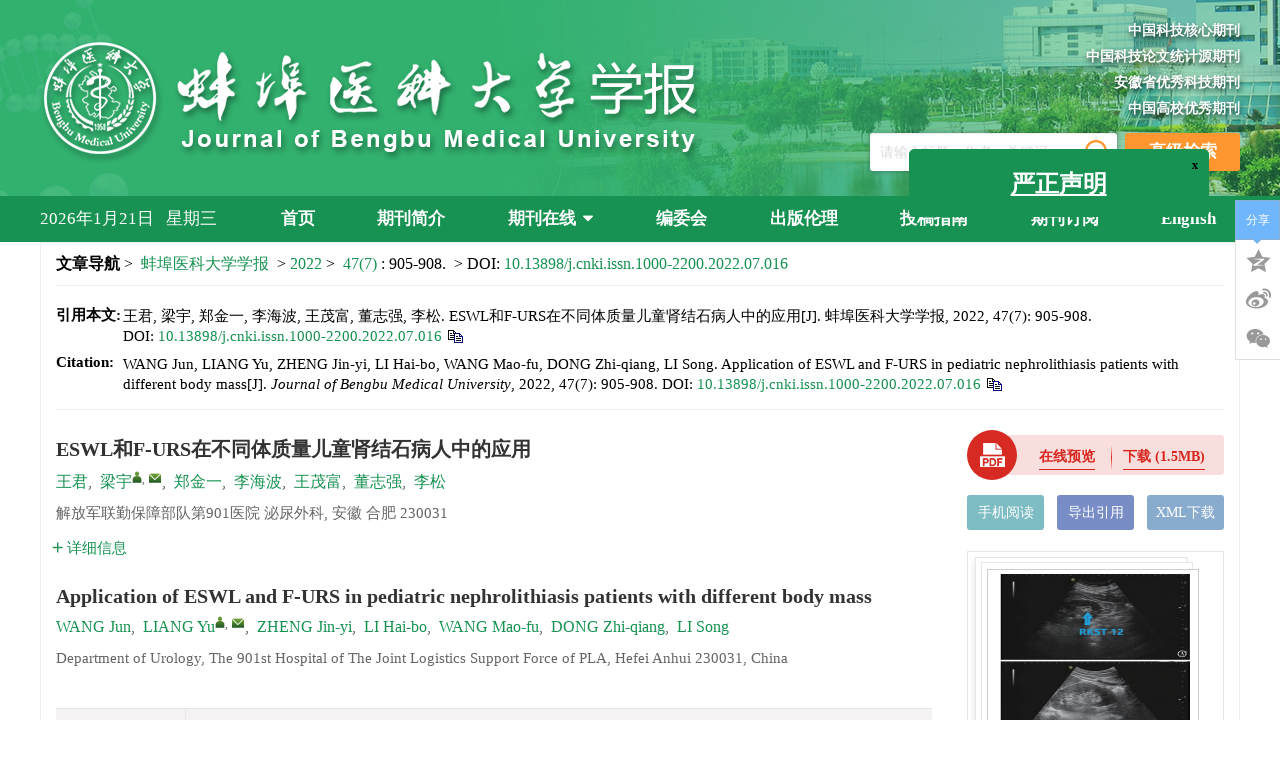

--- FILE ---
content_type: text/html;charset=UTF-8
request_url: https://xuebao.bbmu.edu.cn/cn/article/doi/10.13898/j.cnki.issn.1000-2200.2022.07.016
body_size: 59722
content:
<!DOCTYPE html PUBLIC "-//W3C//DTD XHTML 1.0 Transitional//EN" "http://www.w3.org/TR/xhtml1/DTD/xhtml1-transitional.dtd">
<html lang="zh-cmn-Hans">
<head>
    <meta name="renderer"  content="webkit">
    <meta http-equiv="Content-Type" content="text/html; charset=utf-8"/>
    <title>ESWL和F-URS在不同体质量儿童肾结石病人中的应用</title>

<meta name="hw.ad-path" content="https://xuebao.bbmu.edu.cn/cn/article/doi/10.13898/j.cnki.issn.1000-2200.2022.07.016" />
<meta name="hw.identifier" content="https://xuebao.bbmu.edu.cn/cn/article/doi/10.13898/j.cnki.issn.1000-2200.2022.07.016" />

<meta name="dc.format" content="text/html" />
<meta name="dc.title" content="ESWL和F-URS在不同体质量儿童肾结石病人中的应用" />
<meta name="dc.identifier" content="10.13898/j.cnki.issn.1000-2200.2022.07.016" />
<meta name="dc.contributor" content="王君" />
<meta name="dc.contributor" content="梁宇" />
<meta name="dc.contributor" content="郑金一" />
<meta name="dc.contributor" content="李海波" />
<meta name="dc.contributor" content="王茂富" />
<meta name="dc.contributor" content="董志强" />
<meta name="dc.contributor" content="李松" />
<meta name="dc.creator" content="王君" />
<meta name="dc.creator" content="梁宇" />
<meta name="dc.creator" content="郑金一" />
<meta name="dc.creator" content="李海波" />
<meta name="dc.creator" content="王茂富" />
<meta name="dc.creator" content="董志强" />
<meta name="dc.creator" content="李松" />
<meta name="dc.date" content="2022-07-15" />
<meta name="dc.keywords" content="肾结石, 体外冲击波, 输尿管软镜, 体质量指数, 儿童, " />

<meta name="citation_journal_title" content="蚌埠医科大学学报" />
<meta name="citation_publisher" content="" />
	<meta name="citation_journal_abbrev" content="bbyxyxb" />
<meta name="citation_issn" content="2097-5252" />
<meta name="citation_authors"  content="王君, 梁宇, 郑金一, 李海波, 王茂富, 董志强, 李松, " />
<meta name="citation_date" content="2022-07-15" />

<meta name="citation_abstract_html_url" content="https://xuebao.bbmu.edu.cn/cn/article/doi/10.13898/j.cnki.issn.1000-2200.2022.07.016?viewType=HTML" />
<meta name="citation_pdf_url" content="https://xuebao.bbmu.edu.cn/cn/article/pdf/preview/10.13898/j.cnki.issn.1000-2200.2022.07.016.pdf" />
<meta name="citation_public_url" content="https://xuebao.bbmu.edu.cn/cn/article/doi/10.13898/j.cnki.issn.1000-2200.2022.07.016" />

<!-- TrendMD 插件适配Meta代码  使用主语言显示，不分中英文-->
  <meta name="dc.type" content="临床医学"/>
  <meta name="dc.source" content="蚌埠医科大学学报, 2022, Vol. 47,  Issue 7, Pages: 905-908"/>

<meta name="dc.publisher" content=""/>
<meta name="dc.rights" content="http://creativecommons.org/licenses/by/3.0/"/>
<meta name="dc.format" content="application/pdf" />
<meta name="dc.language" content="zh" />
<meta name="dc.description" content="&lt;sec&gt;&lt;b&gt;目的&lt;/b&gt;探讨体外冲击波碎石术(ESWL)与输尿管软镜碎石术(F-URS)在不同体质量儿童肾结石病人中的应用价值。&lt;/sec&gt;&lt;sec&gt;&lt;b&gt;方法&lt;/b&gt;选取单发性儿童肾结石病人为研究对象, 根据结石大小、体质量指数(BMI)及个人意愿共纳入41例, 依据BMI分为超重组(BMI ≥24.0 kg/m&lt;sup&gt;2&lt;/sup&gt;)20例和非超重组(BMI &amp;lt; 24.0 kg/m&lt;sup&gt;2&lt;/sup&gt;)21例, 2组再根据治疗方式不同各分为ESWL组(采用ESWL治疗)和F-URS组(采用F-URS联合钬激光碎石术治疗)2个亚组。分别比较超重组和非超重组不同治疗方式亚组的术后常见并发症(术后一过性血尿、术后发热)、一次碎石成功率及术后置入双J管情况。&lt;/sec&gt;&lt;sec&gt;&lt;b&gt;结果&lt;/b&gt;在非超重组中, ESWL组病人术后一过性血尿和术后发热发生率、置入双J管病人例数均低于F-URS组(&lt;i&gt;P&lt;/i&gt; &amp;lt; 0.05), 2组一次碎石成功率差异均无统计学意义(&lt;i&gt;P&lt;/i&gt;&amp;gt;0.05)。在超重组中, F-URS组病人一次碎石成功率高于ESWL组(&lt;i&gt;P&lt;/i&gt; &amp;lt; 0.05), 2组术后一过性血尿和术后发热发生率、置入双J管病人例数差异均无统计学意义(&lt;i&gt;P&lt;/i&gt;&amp;gt;0.05)。&lt;/sec&gt;&lt;sec&gt;&lt;b&gt;结论&lt;/b&gt;在非超重儿童肾结石病人中, ESWL与F-URS治疗效果相似, 可根据病人情况或医院偏好选择。在超重儿童肾结石病人中, ESWL治疗效果下降, F-URS具有稳定的碎石效果, 更适合超重病人。&lt;/sec&gt;" />
  <meta name="dc.subject" content="肾结石" />
  <meta name="dc.subject" content="体外冲击波" />
  <meta name="dc.subject" content="输尿管软镜" />
  <meta name="dc.subject" content="体质量指数" />
  <meta name="dc.subject" content="儿童" />

<!-- SoWise SEO 2019-9-6 -->
<meta name="citation_title" content="ESWL和F-URS在不同体质量儿童肾结石病人中的应用" />
<meta name="citation_author" content="王君" />
<meta name="citation_author" content="梁宇" />
<meta name="citation_author" content="郑金一" />
<meta name="citation_author" content="李海波" />
<meta name="citation_author" content="王茂富" />
<meta name="citation_author" content="董志强" />
<meta name="citation_author" content="李松" />

<meta name="citation_keywords" content="肾结石, 体外冲击波, 输尿管软镜, 体质量指数, 儿童, " />
<meta name="citation_year" content="2022"/>
<meta name="citation_volume" content="47"/> 
<meta name="citation_issue" content="7"/>
<meta name="citation_firstpage" content="905"/>
<meta name="citation_lastpage" content="908"/>
<meta name="citation_doi" content="10.13898/j.cnki.issn.1000-2200.2022.07.016"/>
<meta name="citation_id" content="217b7424-1f18-461e-bfbb-e3745e333c73"/>
<meta name="citation_state" content="" />

    <meta name="baidu-site-verification" content="kNgjLrVuGS" />
<meta name="google-site-verification" content="bCzA4Ig_rMRK_mqyqr3BlukH4-8IaVvRFbtemA12DDw" />
<meta name="renderer" content="webkit">
<meta http-equiv="X-UA-Compatible" content="IE=edge,chrome=1"/>
<meta http-equiv="Content-Type" content="text/html; charset=utf-8"/>
<meta name="viewport" content="width=device-width,initial-scale=1.0,maximum-scale=1.0,minimum-scale=1.0,user-scalable=no"/>
<link type="image/x-icon" href="/style/images/custom/favicon.ico" rel="shortcut icon" />
<link type="text/css" href="/style/css/bootstrap.min.css?t=1767766122486" rel="stylesheet" />
<link type="text/css" href="/style/css/base.css?t=1767766122486" rel="stylesheet" />
<link type="text/css" href="/style/css/media.css?t=1767766122486" rel="stylesheet" />
<link type="text/css" href="/style/css/style.css?t=1767766122486" rel="stylesheet" />
<script type="text/javascript" src="/style/js/head.min.js?t=1767766122486"></script> 
<script type="text/javascript" src="/style/js/jquery-3.6.3.min.js?t=1767766122486"></script>




<script type="text/javascript" src="/style/js/template-web.js?t=1767766122486"></script>
<script type="text/javascript" src="/style/js/dayjs.min.js?t=1767766122486"></script>
<script type="text/javascript" src="/style/js/rhhz.js?t=1767766122486"></script>
<!-- DNS 预解析 -->  
<link rel="dns-prefetch" href="https://cdn.bootcss.com"> 
<link rel="dns-prefetch" href="https://mathjax.xml-journal.net">  
  	<link type="text/css" href="/style/css/article.css?t=1767766122486" rel="stylesheet" />
	            <script>
    var article_meta_data='eyJhYnN0cmFjdEFjY2VzcyI6dHJ1ZSwiYWJzdHJhY3RpbmZvQ24iOiI8c2VjPjxiPuebrueahDwvYj7mjqLorqjkvZPlpJblhrLlh7vms6Lnoo7nn7PmnK8oRVNXTCnkuI7ovpPlsL/nrqHova/plZznoo7nn7PmnK8oRi1VUlMp5Zyo5LiN5ZCM5L2T6LSo6YeP5YS/56ul6IK+57uT55+z55eF5Lq65Lit55qE5bqU55So5Lu35YC844CCPC9zZWM+PHNlYz48Yj7mlrnms5U8L2I+6YCJ5Y+W5Y2V5Y+R5oCn5YS/56ul6IK+57uT55+z55eF5Lq65Li656CU56m25a+56LGhLCDmoLnmja7nu5Pnn7PlpKflsI/jgIHkvZPotKjph4/[base64]/kuI3lkIzlkITliIbkuLpFU1dM57uEKOmHh+eUqEVTV0zmsrvnlpcp5ZKMRi1VUlPnu4Qo6YeH55SoRi1VUlPogZTlkIjpkqzmv4DlhYnnoo7nn7PmnK/msrvnlpcpMuS4quS6mue7hOOAguWIhuWIq+avlOi+g+i2hemHjee7hOWSjOmdnui2hemHjee7hOS4jeWQjOayu+eWl+aWueW8j+S6mue7hOeahOacr+WQjuW4uOingeW5tuWPkeeXhyjmnK/lkI7kuIDov4fmgKfooYDlsL/jgIHmnK/lkI7lj5Hng60p44CB5LiA5qyh56KO55+z5oiQ5Yqf546H5Y+K5pyv5ZCO572u5YWl5Y+MSueuoeaDheWGteOAgjwvc2VjPjxzZWM+PGI+57uT5p6cPC9iPuWcqOmdnui2hemHjee7hOS4rSwgRVNXTOe7hOeXheS6uuacr+WQjuS4gOi/[base64]/h+aAp+ihgOWwv+WSjOacr+WQjuWPkeeDreWPkeeUn+eOh+OAgee9ruWFpeWPjErnrqHnl4XkurrkvovmlbDlt67lvILlnYfml6Dnu5/orqHlrabmhI/kuYkoPGk+UDwvaT4mZ3Q7MC4wNSnjgII8L3NlYz48c2VjPjxiPue7k+iuujwvYj7lnKjpnZ7otoXph43lhL/nq6Xogr7nu5Pnn7Pnl4XkurrkuK0sIEVTV0zkuI5GLVVSU+ayu+eWl+aViOaenOebuOS8vCwg5Y+v5qC55o2u55eF5Lq65oOF5Ya15oiW5Yy76Zmi5YGP5aW96YCJ5oup44CC5Zyo6LaF6YeN5YS/[base64]/[base64]/[base64]/[base64]/[base64]/[base64]/[base64]/[base64]/gOWFieeijuefs+acr+ayu+eWl+i+k+Wwv+euoee7k+efszI1NuS+i1tKXS4g6JqM5Z+g5Yy75a2m6Zmi5a2m5oqlLCAyMDE1LCA0MCg5KTogMTIyNC4iLCJhbGxpbmZvUGFydENuIjoi5pa55by6LCDmnY7lgaUsIOmCk+Wkp+a6oi4g6L6T5bC/566h6ZWc5LiL6ZKs5r+A5YWJ56KO55+z5pyv5rK755aX6L6T5bC/[base64]/[base64]/[base64]/[base64]/[base64]/[base64]/[base64]/[base64]/[base64]/[base64]/njoc8L3RkPlxuICAgICAgICA8dGQgY2xhc3M9XCJ0YWJsZV90b3BfYm9yZGVyXCIgYWxpZ249XCJjZW50ZXJcIj7mnK/lkI7kuIDov4fmgKfooYDlsL88L3RkPlxuICAgICAgICA8dGQgY2xhc3M9XCJ0YWJsZV90b3BfYm9yZGVyXCIgYWxpZ249XCJjZW50ZXJcIj7mnK/lkI7lj5Hng608L3RkPlxuICAgICAgICA8dGQgY2xhc3M9XCJ0YWJsZV90b3BfYm9yZGVyXCIgYWxpZ249XCJjZW50ZXJcIj7mnK/[base64]/[base64]/[base64]/[base64]';
    var catalog_data='[base64]';
    </script>
<script> var web_common_data={"mainPath":"/","filePath":"/fileBBYXYXB/","branchFiles":[],"menu":[{"abbreviation":"shouye","id":9,"imgPath":"","isDownloadFile":"","isShow":"N","language":"cn","level":1,"name":"首页","openTarget":"_top","urlLink":"/"},{"abbreviation":"Home","id":67,"isShow":"N","language":"en","level":1,"name":"Home","openTarget":"_top","urlLink":"/indexen.htm"},{"abbreviation":"about","id":14,"imgPath":"","isDownloadFile":"","isShow":"N","language":"cn","level":1,"name":"期刊简介","openTarget":"_top","urlLink":""},{"abbreviation":"qikanzaixian","id":23,"isShow":"Y","language":"cn","level":1,"name":"期刊在线","newColumns":[{"abbreviation":"current","columnNewsTemplate":"news_detail.vm","createTime":"2018-11-21 00:00:00","id":16,"isShow":"N","journalId":"ff007540-a7c7-4752-b593-efa08309babb","language":"cn","level":2,"name":"当期目录","oldId":"1b28ad6b-e6ee-4eea-b45b-f75372aa02be","openTarget":"_top","parent":{"abbreviation":"qikanzaixian","columnNewsTemplate":"news_detail.vm","createTime":"2018-11-14 00:00:00","id":23,"isShow":"N","journalId":"ff007540-a7c7-4752-b593-efa08309babb","language":"cn","level":1,"name":"期刊在线","oldId":"2e1e0265-6b20-42b7-987e-38d6a5458607","openTarget":"_top","showLocation":"1","sort":3,"state":"1","type":"2","updateTime":"2018-11-30 00:00:00","urlLink":"javascript:void(0);"},"showLocation":"1","sort":2,"state":"1","type":"1","updateTime":"2019-03-09 00:00:00","urlLink":"/article/current"},{"abbreviation":"archive","columnNewsTemplate":"news_detail.vm","createTime":"2018-11-14 00:00:00","id":25,"isShow":"N","journalId":"ff007540-a7c7-4752-b593-efa08309babb","language":"cn","level":2,"name":"过刊浏览","oldId":"63b0bb5a-99a3-48fa-b59e-546c35b173d0","openTarget":"_top","parent":{"abbreviation":"qikanzaixian","columnNewsTemplate":"news_detail.vm","createTime":"2018-11-14 00:00:00","id":23,"isShow":"N","journalId":"ff007540-a7c7-4752-b593-efa08309babb","language":"cn","level":1,"name":"期刊在线","oldId":"2e1e0265-6b20-42b7-987e-38d6a5458607","openTarget":"_top","showLocation":"1","sort":3,"state":"1","type":"2","updateTime":"2018-11-30 00:00:00","urlLink":"javascript:void(0);"},"showLocation":"1","sort":3,"state":"1","type":"2","updateTime":"2019-01-08 00:00:00","urlLink":"/archive_list.htm"},{"abbreviation":"top_view","columnNewsTemplate":"news_detail.vm","createTime":"2018-11-21 00:00:00","id":38,"isShow":"N","journalId":"ff007540-a7c7-4752-b593-efa08309babb","language":"cn","level":2,"name":"浏览排行","oldId":"cd8320d5-9bb1-4e23-9a6c-b49279b8d823","openTarget":"_top","parent":{"abbreviation":"qikanzaixian","columnNewsTemplate":"news_detail.vm","createTime":"2018-11-14 00:00:00","id":23,"isShow":"N","journalId":"ff007540-a7c7-4752-b593-efa08309babb","language":"cn","level":1,"name":"期刊在线","oldId":"2e1e0265-6b20-42b7-987e-38d6a5458607","openTarget":"_top","showLocation":"1","sort":3,"state":"1","type":"2","updateTime":"2018-11-30 00:00:00","urlLink":"javascript:void(0);"},"showLocation":"1","sort":4,"state":"1","type":"1","updateTime":"2019-03-09 00:00:00","urlLink":"/article/top_view"},{"abbreviation":"down_list","columnNewsTemplate":"news_detail.vm","createTime":"2018-11-21 00:00:00","id":43,"isShow":"N","journalId":"ff007540-a7c7-4752-b593-efa08309babb","language":"cn","level":2,"name":"下载排行","oldId":"71ed4096-02f4-49d1-9926-f33d2ae71a3c","openTarget":"_top","parent":{"abbreviation":"qikanzaixian","columnNewsTemplate":"news_detail.vm","createTime":"2018-11-14 00:00:00","id":23,"isShow":"N","journalId":"ff007540-a7c7-4752-b593-efa08309babb","language":"cn","level":1,"name":"期刊在线","oldId":"2e1e0265-6b20-42b7-987e-38d6a5458607","openTarget":"_top","showLocation":"1","sort":3,"state":"1","type":"2","updateTime":"2018-11-30 00:00:00","urlLink":"javascript:void(0);"},"showLocation":"1","sort":5,"state":"1","type":"2","updateTime":"2018-11-21 00:00:00","urlLink":"/article/top_down","urlLinkAPP":""},{"abbreviation":"topcitedby","columnNewsTemplate":"news_detail.vm","createTime":"2019-03-09 00:00:00","id":47,"isShow":"N","journalId":"ff007540-a7c7-4752-b593-efa08309babb","language":"cn","level":2,"name":"被引排行","oldId":"6483625a-aa74-402d-805e-fb2496ae1c76","openTarget":"_top","parent":{"abbreviation":"qikanzaixian","columnNewsTemplate":"news_detail.vm","createTime":"2018-11-14 00:00:00","id":23,"isShow":"N","journalId":"ff007540-a7c7-4752-b593-efa08309babb","language":"cn","level":1,"name":"期刊在线","oldId":"2e1e0265-6b20-42b7-987e-38d6a5458607","openTarget":"_top","showLocation":"1","sort":3,"state":"1","type":"2","updateTime":"2018-11-30 00:00:00","urlLink":"javascript:void(0);"},"showLocation":"1","sort":6,"state":"1","type":"1","updateTime":"2019-07-24 00:00:00","urlLink":"/cn/article/getTopCitedBy"},{"abbreviation":"advance_search","columnNewsTemplate":"news_detail.vm","createTime":"2018-11-21 00:00:00","id":53,"isShow":"N","journalId":"ff007540-a7c7-4752-b593-efa08309babb","language":"cn","level":2,"name":"高级检索","oldId":"e1e9bf4c-da77-4b99-8b0a-fa3ca7c26e2d","openTarget":"_top","parent":{"abbreviation":"qikanzaixian","columnNewsTemplate":"news_detail.vm","createTime":"2018-11-14 00:00:00","id":23,"isShow":"N","journalId":"ff007540-a7c7-4752-b593-efa08309babb","language":"cn","level":1,"name":"期刊在线","oldId":"2e1e0265-6b20-42b7-987e-38d6a5458607","openTarget":"_top","showLocation":"1","sort":3,"state":"1","type":"2","updateTime":"2018-11-30 00:00:00","urlLink":"javascript:void(0);"},"showLocation":"1","sort":7,"state":"1","type":"1","updateTime":"2019-01-08 00:00:00","urlLink":"/to_advance_search"}],"openTarget":"_top","urlLink":"javascript:void(0);"},{"abbreviation":"editorial-board","id":33,"imgPath":"","isDownloadFile":"","isShow":"N","language":"cn","level":1,"name":"编委会","openTarget":"_top","urlLink":""},{"abbreviation":"Journal-introduction","id":68,"imgPath":"","isDownloadFile":"","isShow":"N","language":"en","level":1,"name":"Journal Introduction","openTarget":"_top","urlLink":""},{"abbreviation":"publishing-ethics","id":78,"imgPath":"","isDownloadFile":"","isShow":"N","language":"cn","level":1,"name":"出版伦理","openTarget":"_top","urlLink":""},{"abbreviation":"submission-guidelines","id":79,"imgPath":"","isDownloadFile":"","isShow":"N","language":"cn","level":1,"name":"投稿指南","openTarget":"_blank","urlLink":"/fileBBYXYXB/attachments/pdf/2f56f03c-e92c-4729-b5a0-408b13c7171f.pdf"},{"abbreviation":"subscription","id":51,"imgPath":"","isDownloadFile":"","isShow":"N","language":"cn","level":1,"name":"期刊订阅","openTarget":"_top","urlLink":""},{"abbreviation":"english","id":55,"isShow":"N","language":"cn","level":1,"name":"English","openTarget":"_top","urlLink":"/indexen.htm"},{"abbreviation":"Journalonline","id":69,"isShow":"Y","language":"en","level":1,"name":"Journal online","newColumns":[{"abbreviation":"currentissue_en","columnNewsTemplate":"news_detail.vm","createTime":"2019-07-24 00:00:00","id":19,"isShow":"N","journalId":"ff007540-a7c7-4752-b593-efa08309babb","language":"en","level":2,"name":"Current Issue","oldId":"698fd406-8bbe-4ebd-aa5d-0298dd9f74d6","openTarget":"_top","parent":{"abbreviation":"Journalonline","columnNewsTemplate":"news_detail_en.vm","createTime":"2019-03-27 00:00:00","id":69,"isShow":"N","journalId":"ff007540-a7c7-4752-b593-efa08309babb","language":"en","level":1,"name":"Journal online","oldId":"6e4832ac-a91c-4cb1-8912-0c18a157e112","openTarget":"_top","showLocation":"1","sort":10,"state":"1","type":"1","updateTime":"2019-07-24 00:00:00","urlLink":"javascript:void(0);"},"showLocation":"1","sort":2,"state":"1","type":"1","updateTime":"2019-07-24 00:00:00","urlLink":"/en/article/current"},{"abbreviation":"archive_en","columnNewsTemplate":"news_detail_en.vm","createTime":"2019-07-24 00:00:00","id":29,"isShow":"N","journalId":"ff007540-a7c7-4752-b593-efa08309babb","language":"en","level":2,"name":"Archive","oldId":"c415f867-ea1f-4c70-abe3-693e33e5edc8","openTarget":"_top","parent":{"abbreviation":"Journalonline","columnNewsTemplate":"news_detail_en.vm","createTime":"2019-03-27 00:00:00","id":69,"isShow":"N","journalId":"ff007540-a7c7-4752-b593-efa08309babb","language":"en","level":1,"name":"Journal online","oldId":"6e4832ac-a91c-4cb1-8912-0c18a157e112","openTarget":"_top","showLocation":"1","sort":10,"state":"1","type":"1","updateTime":"2019-07-24 00:00:00","urlLink":"javascript:void(0);"},"showLocation":"1","sort":3,"state":"1","type":"1","updateTime":"2019-07-24 00:00:00","urlLink":"/archive_list_en.htm"},{"abbreviation":"mostread_en","columnNewsTemplate":"news_detail_en.vm","createTime":"2019-07-24 00:00:00","id":35,"isShow":"N","journalId":"ff007540-a7c7-4752-b593-efa08309babb","language":"en","level":2,"name":"Most read","oldId":"4b9b35e2-4d3b-4774-b14e-94416fd315da","openTarget":"_top","parent":{"abbreviation":"Journalonline","columnNewsTemplate":"news_detail_en.vm","createTime":"2019-03-27 00:00:00","id":69,"isShow":"N","journalId":"ff007540-a7c7-4752-b593-efa08309babb","language":"en","level":1,"name":"Journal online","oldId":"6e4832ac-a91c-4cb1-8912-0c18a157e112","openTarget":"_top","showLocation":"1","sort":10,"state":"1","type":"1","updateTime":"2019-07-24 00:00:00","urlLink":"javascript:void(0);"},"showLocation":"1","sort":4,"state":"1","type":"1","updateTime":"2019-07-24 00:00:00","urlLink":"/en/article/top_view"},{"abbreviation":"mostdownloaded_en","columnNewsTemplate":"news_detail_en.vm","createTime":"2019-07-24 00:00:00","id":41,"isShow":"N","journalId":"ff007540-a7c7-4752-b593-efa08309babb","language":"en","level":2,"name":"Most downloaded","oldId":"324c7fe3-40e5-434b-8898-2aab2a7a9afc","openTarget":"_top","parent":{"abbreviation":"Journalonline","columnNewsTemplate":"news_detail_en.vm","createTime":"2019-03-27 00:00:00","id":69,"isShow":"N","journalId":"ff007540-a7c7-4752-b593-efa08309babb","language":"en","level":1,"name":"Journal online","oldId":"6e4832ac-a91c-4cb1-8912-0c18a157e112","openTarget":"_top","showLocation":"1","sort":10,"state":"1","type":"1","updateTime":"2019-07-24 00:00:00","urlLink":"javascript:void(0);"},"showLocation":"1","sort":5,"state":"1","type":"1","updateTime":"2019-07-24 00:00:00","urlLink":"/en/article/top_down"},{"abbreviation":"advancesearch_en","columnNewsTemplate":"news_detail_en.vm","createTime":"2019-07-24 00:00:00","id":46,"isShow":"N","journalId":"ff007540-a7c7-4752-b593-efa08309babb","language":"en","level":2,"name":"Advance Search","oldId":"081bfbcb-00a8-4083-8b26-b9f38025aedf","openTarget":"_top","parent":{"abbreviation":"Journalonline","columnNewsTemplate":"news_detail_en.vm","createTime":"2019-03-27 00:00:00","id":69,"isShow":"N","journalId":"ff007540-a7c7-4752-b593-efa08309babb","language":"en","level":1,"name":"Journal online","oldId":"6e4832ac-a91c-4cb1-8912-0c18a157e112","openTarget":"_top","showLocation":"1","sort":10,"state":"1","type":"1","updateTime":"2019-07-24 00:00:00","urlLink":"javascript:void(0);"},"showLocation":"1","sort":6,"state":"1","type":"1","updateTime":"2019-07-24 00:00:00","urlLink":"/en/to_advance_search"}],"openTarget":"_top","urlLink":"javascript:void(0);"},{"abbreviation":"Editorialboard","id":70,"imgPath":"","isDownloadFile":"","isShow":"N","language":"en","level":1,"name":"Editorial Board","openTarget":"_top","urlLink":""},{"abbreviation":"Publishingethics","id":82,"imgPath":"","isDownloadFile":"","isShow":"N","language":"en","level":1,"name":"Publishing Ethics","openTarget":"_top","urlLink":""},{"abbreviation":"Submissionguidelines","id":83,"imgPath":"","isDownloadFile":"","isShow":"N","language":"en","level":1,"name":"Submission Guidelines","openTarget":"_top","urlLink":""},{"abbreviation":"Periodicalsubscription","id":71,"isShow":"N","language":"en","level":1,"name":"Periodical subscription","openTarget":"_top","urlLink":""},{"abbreviation":"zhongwen","id":75,"isShow":"N","language":"en","level":1,"name":"中文","openTarget":"_top","urlLink":"/"}],"journals":[{"abbrevTitle":"bbyxyxb","addressCn":"安徽省蚌埠市东海大道2600号 ","addressEn":"","authorLoginAddress":"http://www.manuscripts.com.cn/bbyxyxb","buildYear":"1976","competentOrgCn":"安徽省教育厅 ","competentOrgEn":"The Education Department of Anhui Province","copyrightCn":"《蚌埠医科大学学报》","copyrightEn":"Journal of Bengbu Medical University","coverImgSrc":"/fileBBYXYXB/journal/img/cover/82362118-c05a-4816-b769-0e80948707df.jpg","cssnEpub":"34-1346/R","cssnPpub":"34-1346/R","cycleType":"5","disciplineCn":"","disciplineEn":"","editorChiefLoginAddress":"http://www.manuscripts.com.cn/bbyxyxb","editorLoginAddress":"http://www.manuscripts.com.cn/bbyxyxb","email":"byxb@vip.163.com","expertLoginAddress":"http://www.manuscripts.com.cn/bbyxyxb","fax":"","files":[],"hostEditorCn":"郑兰荣","hostEditorEn":"ZHENG Lan-rong","hostUnitCn":"蚌埠医科大学","hostUnitEn":"Bengbu Medical University","icoImgSrc":"","id":"ff007540-a7c7-4752-b593-efa08309babb","impactFactor":"0.865","indexedInfo":"","introductionCn":"","introductionEn":"","isIndex":0,"issnEpub":"","issnPpub":"2097-5252","journalDoi":"","journalType":"journal","language":"zh","linkedWebsite":"","loginAddressAll":"","logoImgSrc":"","path":"/bbyxyxb/","permissionXml":"","phoneNo":"0552-3175456 ","postCode":"233030","publisherId":"bbyxyxb","publisherLocCn":"","publisherLocEn":"","publisherNameCn":"","publisherNameEn":"","referenceCodeType":"1","releaseState":1,"remark":"","seoInfo":"<meta name=\"baidu-site-verification\" content=\"kNgjLrVuGS\" />\n<meta name=\"google-site-verification\" content=\"bCzA4Ig_rMRK_mqyqr3BlukH4-8IaVvRFbtemA12DDw\" />","showIndex":"1","sortNum":2,"submitLoginAddress":[{"dataId":"ff007540-a7c7-4752-b593-efa08309babb","fileType":"link","id":"2cee93ac-038b-11ef-b6c3-00163e0eef4b","isUpdate":"1","journalId":"ff007540-a7c7-4752-b593-efa08309babb","link":"http://www.manuscripts.com.cn/bbyxyxb","nameCn":"作者投稿","nameEn":"Submit Manuscript","openTarget":"_blank","sort":1,"type":"journal","viewNum":0},{"dataId":"ff007540-a7c7-4752-b593-efa08309babb","fileType":"link","id":"2cf1252d-038b-11ef-b6c3-00163e0eef4b","isUpdate":"1","journalId":"ff007540-a7c7-4752-b593-efa08309babb","link":"http://www.manuscripts.com.cn/bbyxyxb","nameCn":"专家审稿","nameEn":"Experts Review","openTarget":"_blank","sort":2,"type":"journal","viewNum":0},{"dataId":"ff007540-a7c7-4752-b593-efa08309babb","fileType":"link","id":"2cf61f99-038b-11ef-b6c3-00163e0eef4b","isUpdate":"1","journalId":"ff007540-a7c7-4752-b593-efa08309babb","link":"http://www.manuscripts.com.cn/bbyxyxb","nameCn":"编辑办公","nameEn":"Academic Editor","openTarget":"_blank","sort":3,"type":"journal","viewNum":0},{"dataId":"ff007540-a7c7-4752-b593-efa08309babb","fileType":"link","id":"2cfa031d-038b-11ef-b6c3-00163e0eef4b","isUpdate":"1","journalId":"ff007540-a7c7-4752-b593-efa08309babb","link":"http://www.manuscripts.com.cn/bbyxyxb","nameCn":"主编办公","nameEn":"Editor-in-chief","openTarget":"_blank","sort":4,"type":"journal","viewNum":0}],"tags":[],"titleCn":"蚌埠医科大学学报","titleEn":"Journal of Bengbu Medical University","totalPrice":"","unitPrice":"","wanfangPeriodicalId":"","website":"https://xuebao.bbmu.edu.cn/"}],"journal":{"abbrevTitle":"bbyxyxb","addressCn":"安徽省蚌埠市东海大道2600号 ","addressEn":"","authorLoginAddress":"http://www.manuscripts.com.cn/bbyxyxb","buildYear":"1976","competentOrgCn":"安徽省教育厅 ","competentOrgEn":"The Education Department of Anhui Province","copyrightCn":"《蚌埠医科大学学报》","copyrightEn":"Journal of Bengbu Medical University","coverImgSrc":"/fileBBYXYXB/journal/img/cover/82362118-c05a-4816-b769-0e80948707df.jpg","cssnEpub":"34-1346/R","cssnPpub":"34-1346/R","cycleType":"5","disciplineCn":"","disciplineEn":"","editorChiefLoginAddress":"http://www.manuscripts.com.cn/bbyxyxb","editorLoginAddress":"http://www.manuscripts.com.cn/bbyxyxb","email":"byxb@vip.163.com","expertLoginAddress":"http://www.manuscripts.com.cn/bbyxyxb","fax":"","files":[],"hostEditorCn":"郑兰荣","hostEditorEn":"ZHENG Lan-rong","hostUnitCn":"蚌埠医科大学","hostUnitEn":"Bengbu Medical University","icoImgSrc":"","id":"ff007540-a7c7-4752-b593-efa08309babb","impactFactor":"0.865","indexedInfo":"","introductionCn":"","introductionEn":"","isIndex":0,"issnEpub":"","issnPpub":"2097-5252","journalDoi":"","journalType":"journal","language":"zh","linkedWebsite":"","loginAddressAll":"","logoImgSrc":"","path":"/bbyxyxb/","permissionXml":"","phoneNo":"0552-3175456 ","postCode":"233030","publisherId":"bbyxyxb","publisherLocCn":"","publisherLocEn":"","publisherNameCn":"","publisherNameEn":"","referenceCodeType":"1","releaseState":1,"remark":"","seoInfo":"<meta name=\"baidu-site-verification\" content=\"kNgjLrVuGS\" />\n<meta name=\"google-site-verification\" content=\"bCzA4Ig_rMRK_mqyqr3BlukH4-8IaVvRFbtemA12DDw\" />","showIndex":"1","sortNum":2,"submitLoginAddress":[{"dataId":"ff007540-a7c7-4752-b593-efa08309babb","fileType":"link","id":"2cee93ac-038b-11ef-b6c3-00163e0eef4b","isUpdate":"1","journalId":"ff007540-a7c7-4752-b593-efa08309babb","link":"http://www.manuscripts.com.cn/bbyxyxb","nameCn":"作者投稿","nameEn":"Submit Manuscript","openTarget":"_blank","sort":1,"type":"journal","viewNum":0},{"dataId":"ff007540-a7c7-4752-b593-efa08309babb","fileType":"link","id":"2cf1252d-038b-11ef-b6c3-00163e0eef4b","isUpdate":"1","journalId":"ff007540-a7c7-4752-b593-efa08309babb","link":"http://www.manuscripts.com.cn/bbyxyxb","nameCn":"专家审稿","nameEn":"Experts Review","openTarget":"_blank","sort":2,"type":"journal","viewNum":0},{"dataId":"ff007540-a7c7-4752-b593-efa08309babb","fileType":"link","id":"2cf61f99-038b-11ef-b6c3-00163e0eef4b","isUpdate":"1","journalId":"ff007540-a7c7-4752-b593-efa08309babb","link":"http://www.manuscripts.com.cn/bbyxyxb","nameCn":"编辑办公","nameEn":"Academic Editor","openTarget":"_blank","sort":3,"type":"journal","viewNum":0},{"dataId":"ff007540-a7c7-4752-b593-efa08309babb","fileType":"link","id":"2cfa031d-038b-11ef-b6c3-00163e0eef4b","isUpdate":"1","journalId":"ff007540-a7c7-4752-b593-efa08309babb","link":"http://www.manuscripts.com.cn/bbyxyxb","nameCn":"主编办公","nameEn":"Editor-in-chief","openTarget":"_blank","sort":4,"type":"journal","viewNum":0}],"tags":[],"titleCn":"蚌埠医科大学学报","titleEn":"Journal of Bengbu Medical University","totalPrice":"","unitPrice":"","wanfangPeriodicalId":"","website":"https://xuebao.bbmu.edu.cn/"},"basePath":"/","indexDic":{"isShowCitedBy":"cnki","template_version":"V1.3.0.2024102902","styleFloatBoxAll":"padding: 12px 20px 10px;border:solid 1px #179252;background:#179252;left: 10px;width:500px;","baiduToken":"kNgjLrVuGS","pageMidClassEn":"main-left","bannerRecommendOutputName":"0","pageMidClassCn":"main-left","baiduTongJiPwd":"Rhhz888","isReferenceDoiUp":"L","isShowImg":"0","isShowTrendmd":"1","baiduTongJiCode":"3b0f690ef2df9755b976dc22160f9ed2","isReferenceLinkIcon":"{\"cn\":{\"isDoiIcon\":false, \"isUrlIcon\": false},\"en\":{\"isDoiIcon\":false, \"isUrlIcon\": true}}","isFloatBox":"0","sowiseTongJiCode":"209","htmlAccessControl":"true","pageRightClassCn":"main-right","pageRightClassEn":"main-right","indexCurrentArticlesMaxCount":"8","archiveCoverCount":"6","isShowSearchWordEn":"All: ,Title:titleEn,Author:authorNameEn,Keyword:keywordEn,Abstract:abstractinfoEn,DOI:doi,Category:categoryNameEn,Address:addressEn,Fund:fundsInfoEn","citedUseDoi":"0","isShowMetrics":"0","isShowVolume":"0","isShowSearchWordCn":"所有: ,标题:titleCn,作者:authorNameCn,关键词:keywordCn,摘要:abstractinfoCn,Doi:doi,栏目:categoryNameCn,作者地址:addressCn,,基金:fundsInfoCn,中图分类号:clcNos","subtitleFLWEn":"——","isShowPriorityOrCurrent":"1","isShowAdvanceSearchWordCn":"标题:titleCn,作者:authors.authorNameCn,关键词:keywords.keywordCn,摘要:abstractinfoCn,Doi:doi,栏目:categoryNameCn,作者地址:affiliations.addressCn,,基金:fundPrjs.fundsInfoCn,中图分类号:clcNos,年:year,期:issue,起始页:fpage,结束页;lpage","isFloatAllBox":"1","mathJaxCDNurl":"{\"cn\":\"https://mathjax.xml-journal.net/platformTools/js/MathJax-master/MathJax.js?config=TeX-AMS-MML_SVG\",\"en\":\"https://mathjax.xml-journal.net/platformTools/js/MathJax-master/MathJax.js?config=TeX-AMS-MML_SVG\"}","subtitleFLWCn":"——","styleFloatBox":"padding: 12px 20px 10px;border:solid 1px #179252;background:#179252;left: 10px;","recommendType":"0:热点推荐;\r\n1:主编推荐;\r\n2:轮播推荐","newsTitleLeftCenterEn":"text-center","isShowAdvanceSearchWordEn":"Title:titleEn,Author:authors.authorNameEn,Keyword:keywords.keywordEn,Abstract:abstractinfoEn,Doi:doi,Category:categoryNameEn,Address:affiliations.addressEn,Fund:fundPrjs.fundsInfoEn,Year:year,Issue:issue,Fist Page:fpage,Last Page;lpage","archiveRowIssueCount":"4","nameEnOrder":"1"},"impactFactorMap":{},"currentCatalog":{"aboutBackCoverCn":"","aboutBackCoverEn":"","aboutConverCn":"","aboutConverEn":"","backCoverFileSrc":"","backCoverImgSrc":"","catalogFileMap":{"cover":{"dataId":"df9a2299-3e1c-40cc-ae22-166feb76c467","downloadNum":0,"fileLastName":"jpg","fileName":"蚌埠医科大学学报2025-11fm.jpg","filePath":"journal/article/bbyxyxb/2025/11/14e40aac-eea4-40be-9c69-29e5c2f31601.jpg","fileSize":"281KB","fileType":"cover","id":"d916ec68-6061-43a0-aeec-b9c72667e2ed","isUpdate":"1","journalId":"ff007540-a7c7-4752-b593-efa08309babb","nameCn":"封面图片","nameEn":"cover","sort":1,"type":"catalog","viewNum":0},"content":{"dataId":"df9a2299-3e1c-40cc-ae22-166feb76c467","downloadNum":0,"fileLastName":"pdf","fileName":"蚌埠医科大学学报2025-11ml.pdf","filePath":"journal/article/bbyxyxb/2025/11/825a6140-6baa-462e-a578-40057dc0252a.pdf","fileSize":"409KB","fileType":"content","id":"98cf67da-57dc-4c70-a447-464ffadb4e50","isUpdate":"1","journalId":"ff007540-a7c7-4752-b593-efa08309babb","nameCn":"目录文件","nameEn":"content","sort":2,"type":"catalog","viewNum":0}},"catalogFiles":[{"dataId":"df9a2299-3e1c-40cc-ae22-166feb76c467","downloadNum":0,"fileLastName":"jpg","fileName":"蚌埠医科大学学报2025-11fm.jpg","filePath":"journal/article/bbyxyxb/2025/11/14e40aac-eea4-40be-9c69-29e5c2f31601.jpg","fileSize":"281KB","fileType":"cover","id":"d916ec68-6061-43a0-aeec-b9c72667e2ed","isUpdate":"1","journalId":"ff007540-a7c7-4752-b593-efa08309babb","nameCn":"封面图片","nameEn":"cover","sort":1,"type":"catalog","viewNum":0},{"dataId":"df9a2299-3e1c-40cc-ae22-166feb76c467","downloadNum":0,"fileLastName":"pdf","fileName":"蚌埠医科大学学报2025-11ml.pdf","filePath":"journal/article/bbyxyxb/2025/11/825a6140-6baa-462e-a578-40057dc0252a.pdf","fileSize":"409KB","fileType":"content","id":"98cf67da-57dc-4c70-a447-464ffadb4e50","isUpdate":"1","journalId":"ff007540-a7c7-4752-b593-efa08309babb","nameCn":"目录文件","nameEn":"content","sort":2,"type":"catalog","viewNum":0}],"categoryRemarkCn":"","categoryRemarkEn":"","contentFile":"journal/article/bbyxyxb/2025/11/825a6140-6baa-462e-a578-40057dc0252a.pdf","copyrightCn":"","copyrightEn":"","coverFileSrc":"","coverImgSrc":"journal/article/bbyxyxb/2025/11/14e40aac-eea4-40be-9c69-29e5c2f31601.jpg","fpage":"1497","id":"df9a2299-3e1c-40cc-ae22-166feb76c467","issue":"11","journalId":"ff007540-a7c7-4752-b593-efa08309babb","language":"zh","lpage":"1648","publishDate":"2025-11-15 00:00:00","publisherId":"bbyxyxb","releaseState":1,"remark":"","state":"1","titleCn":"","titleEn":"","volume":"50","year":"2025"},"indexJournal":{"abbrevTitle":"bbyxyxb","addressCn":"安徽省蚌埠市东海大道2600号 ","addressEn":"","authorLoginAddress":"http://www.manuscripts.com.cn/bbyxyxb","buildYear":"1976","competentOrgCn":"安徽省教育厅 ","competentOrgEn":"The Education Department of Anhui Province","copyrightCn":"《蚌埠医科大学学报》","copyrightEn":"Journal of Bengbu Medical University","coverImgSrc":"journal/img/cover/82362118-c05a-4816-b769-0e80948707df.jpg","cssnEpub":"34-1346/R","cssnPpub":"34-1346/R","cycleType":"5","disciplineCn":"","disciplineEn":"","editorChiefLoginAddress":"http://www.manuscripts.com.cn/bbyxyxb","editorLoginAddress":"http://www.manuscripts.com.cn/bbyxyxb","email":"byxb@vip.163.com","expertLoginAddress":"http://www.manuscripts.com.cn/bbyxyxb","fax":"","files":[],"hostEditorCn":"郑兰荣","hostEditorEn":"ZHENG Lan-rong","hostUnitCn":"蚌埠医科大学","hostUnitEn":"Bengbu Medical University","icoImgSrc":"","id":"ff007540-a7c7-4752-b593-efa08309babb","impactFactor":"0.865","indexedInfo":"","introductionCn":"","introductionEn":"","isIndex":0,"issnEpub":"","issnPpub":"2097-5252","journalDoi":"","journalType":"journal","language":"zh","linkedWebsite":"","loginAddressAll":"","logoImgSrc":"","path":"/bbyxyxb/","permissionXml":"","phoneNo":"0552-3175456 ","postCode":"233030","publisherId":"bbyxyxb","publisherLocCn":"","publisherLocEn":"","publisherNameCn":"","publisherNameEn":"","referenceCodeType":"1","releaseState":1,"remark":"","seoInfo":"<meta name=\"baidu-site-verification\" content=\"kNgjLrVuGS\" />\n<meta name=\"google-site-verification\" content=\"bCzA4Ig_rMRK_mqyqr3BlukH4-8IaVvRFbtemA12DDw\" />","showIndex":"1","sortNum":2,"submitLoginAddress":[{"dataId":"ff007540-a7c7-4752-b593-efa08309babb","fileType":"link","id":"2cee93ac-038b-11ef-b6c3-00163e0eef4b","isUpdate":"1","journalId":"ff007540-a7c7-4752-b593-efa08309babb","link":"http://www.manuscripts.com.cn/bbyxyxb","nameCn":"作者投稿","nameEn":"Submit Manuscript","openTarget":"_blank","sort":1,"type":"journal","viewNum":0},{"dataId":"ff007540-a7c7-4752-b593-efa08309babb","fileType":"link","id":"2cf1252d-038b-11ef-b6c3-00163e0eef4b","isUpdate":"1","journalId":"ff007540-a7c7-4752-b593-efa08309babb","link":"http://www.manuscripts.com.cn/bbyxyxb","nameCn":"专家审稿","nameEn":"Experts Review","openTarget":"_blank","sort":2,"type":"journal","viewNum":0},{"dataId":"ff007540-a7c7-4752-b593-efa08309babb","fileType":"link","id":"2cf61f99-038b-11ef-b6c3-00163e0eef4b","isUpdate":"1","journalId":"ff007540-a7c7-4752-b593-efa08309babb","link":"http://www.manuscripts.com.cn/bbyxyxb","nameCn":"编辑办公","nameEn":"Academic Editor","openTarget":"_blank","sort":3,"type":"journal","viewNum":0},{"dataId":"ff007540-a7c7-4752-b593-efa08309babb","fileType":"link","id":"2cfa031d-038b-11ef-b6c3-00163e0eef4b","isUpdate":"1","journalId":"ff007540-a7c7-4752-b593-efa08309babb","link":"http://www.manuscripts.com.cn/bbyxyxb","nameCn":"主编办公","nameEn":"Editor-in-chief","openTarget":"_blank","sort":4,"type":"journal","viewNum":0}],"titleCn":"蚌埠医科大学学报","titleEn":"Journal of Bengbu Medical University","totalPrice":"","unitPrice":"","wanfangPeriodicalId":"","website":"https://xuebao.bbmu.edu.cn/"},"journalPath":"/bbyxyxb/","dic":{"isShowCitedBy":"cnki","template_version":"V1.3.0.2024102902","styleFloatBoxAll":"padding: 12px 20px 10px;border:solid 1px #179252;background:#179252;left: 10px;width:500px;","baiduToken":"kNgjLrVuGS","pageMidClassEn":"main-left","bannerRecommendOutputName":"0","pageMidClassCn":"main-left","baiduTongJiPwd":"Rhhz888","isReferenceDoiUp":"L","isShowImg":"0","isShowTrendmd":"1","baiduTongJiCode":"3b0f690ef2df9755b976dc22160f9ed2","isReferenceLinkIcon":"{\"cn\":{\"isDoiIcon\":false, \"isUrlIcon\": false},\"en\":{\"isDoiIcon\":false, \"isUrlIcon\": true}}","isFloatBox":"0","sowiseTongJiCode":"209","htmlAccessControl":"true","pageRightClassCn":"main-right","pageRightClassEn":"main-right","indexCurrentArticlesMaxCount":"8","archiveCoverCount":"6","isShowSearchWordEn":"All: ,Title:titleEn,Author:authorNameEn,Keyword:keywordEn,Abstract:abstractinfoEn,DOI:doi,Category:categoryNameEn,Address:addressEn,Fund:fundsInfoEn","citedUseDoi":"0","isShowMetrics":"0","isShowVolume":"0","isShowSearchWordCn":"所有: ,标题:titleCn,作者:authorNameCn,关键词:keywordCn,摘要:abstractinfoCn,Doi:doi,栏目:categoryNameCn,作者地址:addressCn,,基金:fundsInfoCn,中图分类号:clcNos","subtitleFLWEn":"——","isShowPriorityOrCurrent":"1","isShowAdvanceSearchWordCn":"标题:titleCn,作者:authors.authorNameCn,关键词:keywords.keywordCn,摘要:abstractinfoCn,Doi:doi,栏目:categoryNameCn,作者地址:affiliations.addressCn,,基金:fundPrjs.fundsInfoCn,中图分类号:clcNos,年:year,期:issue,起始页:fpage,结束页;lpage","isFloatAllBox":"1","mathJaxCDNurl":"{\"cn\":\"https://mathjax.xml-journal.net/platformTools/js/MathJax-master/MathJax.js?config=TeX-AMS-MML_SVG\",\"en\":\"https://mathjax.xml-journal.net/platformTools/js/MathJax-master/MathJax.js?config=TeX-AMS-MML_SVG\"}","subtitleFLWCn":"——","styleFloatBox":"padding: 12px 20px 10px;border:solid 1px #179252;background:#179252;left: 10px;","recommendType":"0:热点推荐;\r\n1:主编推荐;\r\n2:轮播推荐","newsTitleLeftCenterEn":"text-center","isShowAdvanceSearchWordEn":"Title:titleEn,Author:authors.authorNameEn,Keyword:keywords.keywordEn,Abstract:abstractinfoEn,Doi:doi,Category:categoryNameEn,Address:affiliations.addressEn,Fund:fundPrjs.fundsInfoEn,Year:year,Issue:issue,Fist Page:fpage,Last Page;lpage","archiveRowIssueCount":"4","nameEnOrder":"1"}}</script>     <script type="text/javascript">
    var basePath = "";
    var _language = "";
    var filePath = "";

    var allData = {};
    var config = {};
    var DEBUG = false;

    /**
      * 缓存对象
      * 移动到allData
      */
    var cacheObj = {
        cache: {},
        set: function (content, id, val) {
            this.cache[content + id] = val
        },
        get: function (content, id, ajaxF) {
            return this.cache[content + id]
        },
        clearCache: function () {
            this.cache = {}
        }
    };

    /**
     * Base64解码
     */
    !function(t,n){var r,e;"object"==typeof exports&&"undefined"!=typeof module?module.exports=n():"function"==typeof define&&define.amd?define(n):(r=t.Base64,(e=n()).noConflict=function(){return t.Base64=r,e},t.Meteor&&(Base64=e),t.Base64=e)}("undefined"!=typeof self?self:"undefined"!=typeof window?window:"undefined"!=typeof global?global:this,(function(){"use strict";var t,n="3.7.6",r=n,e="function"==typeof atob,o="function"==typeof btoa,u="function"==typeof Buffer,i="function"==typeof TextDecoder?new TextDecoder:void 0,f="function"==typeof TextEncoder?new TextEncoder:void 0,c=Array.prototype.slice.call("ABCDEFGHIJKLMNOPQRSTUVWXYZabcdefghijklmnopqrstuvwxyz0123456789+/="),a=(t={},c.forEach((function(n,r){return t[n]=r})),t),d=/^(?:[A-Za-z\d+\/]{4})*?(?:[A-Za-z\d+\/]{2}(?:==)?|[A-Za-z\d+\/]{3}=?)?$/,s=String.fromCharCode.bind(String),l="function"==typeof Uint8Array.from?Uint8Array.from.bind(Uint8Array):function(t){return new Uint8Array(Array.prototype.slice.call(t,0))},h=function(t){return t.replace(/=/g,"").replace(/[+\/]/g,(function(t){return"+"==t?"-":"_"}))},p=function(t){return t.replace(/[^A-Za-z0-9\+\/]/g,"")},y=function(t){for(var n,r,e,o,u="",i=t.length%3,f=0;f<t.length;){if((r=t.charCodeAt(f++))>255||(e=t.charCodeAt(f++))>255||(o=t.charCodeAt(f++))>255)throw new TypeError("invalid character found");u+=c[(n=r<<16|e<<8|o)>>18&63]+c[n>>12&63]+c[n>>6&63]+c[63&n]}return i?u.slice(0,i-3)+"===".substring(i):u},A=o?function(t){return btoa(t)}:u?function(t){return Buffer.from(t,"binary").toString("base64")}:y,b=u?function(t){return Buffer.from(t).toString("base64")}:function(t){for(var n=[],r=0,e=t.length;r<e;r+=4096)n.push(s.apply(null,t.subarray(r,r+4096)));return A(n.join(""))},g=function(t,n){return void 0===n&&(n=!1),n?h(b(t)):b(t)},B=function(t){if(t.length<2)return(n=t.charCodeAt(0))<128?t:n<2048?s(192|n>>>6)+s(128|63&n):s(224|n>>>12&15)+s(128|n>>>6&63)+s(128|63&n);var n=65536+1024*(t.charCodeAt(0)-55296)+(t.charCodeAt(1)-56320);return s(240|n>>>18&7)+s(128|n>>>12&63)+s(128|n>>>6&63)+s(128|63&n)},x=/[\uD800-\uDBFF][\uDC00-\uDFFFF]|[^\x00-\x7F]/g,C=function(t){return t.replace(x,B)},m=u?function(t){return Buffer.from(t,"utf8").toString("base64")}:f?function(t){return b(f.encode(t))}:function(t){return A(C(t))},v=function(t,n){return void 0===n&&(n=!1),n?h(m(t)):m(t)},U=function(t){return v(t,!0)},F=/[\xC0-\xDF][\x80-\xBF]|[\xE0-\xEF][\x80-\xBF]{2}|[\xF0-\xF7][\x80-\xBF]{3}/g,w=function(t){switch(t.length){case 4:var n=((7&t.charCodeAt(0))<<18|(63&t.charCodeAt(1))<<12|(63&t.charCodeAt(2))<<6|63&t.charCodeAt(3))-65536;return s(55296+(n>>>10))+s(56320+(1023&n));case 3:return s((15&t.charCodeAt(0))<<12|(63&t.charCodeAt(1))<<6|63&t.charCodeAt(2));default:return s((31&t.charCodeAt(0))<<6|63&t.charCodeAt(1))}},S=function(t){return t.replace(F,w)},E=function(t){if(t=t.replace(/\s+/g,""),!d.test(t))throw new TypeError("malformed base64.");t+="==".slice(2-(3&t.length));for(var n,r,e,o="",u=0;u<t.length;)n=a[t.charAt(u++)]<<18|a[t.charAt(u++)]<<12|(r=a[t.charAt(u++)])<<6|(e=a[t.charAt(u++)]),o+=64===r?s(n>>16&255):64===e?s(n>>16&255,n>>8&255):s(n>>16&255,n>>8&255,255&n);return o},D=e?function(t){return atob(p(t))}:u?function(t){return Buffer.from(t,"base64").toString("binary")}:E,R=u?function(t){return l(Buffer.from(t,"base64"))}:function(t){return l(D(t).split("").map((function(t){return t.charCodeAt(0)})))},z=function(t){return R(Z(t))},T=u?function(t){return Buffer.from(t,"base64").toString("utf8")}:i?function(t){return i.decode(R(t))}:function(t){return S(D(t))},Z=function(t){return p(t.replace(/[-_]/g,(function(t){return"-"==t?"+":"/"})))},j=function(t){return T(Z(t))},I=function(t){return{value:t,enumerable:!1,writable:!0,configurable:!0}},O=function(){var t=function(t,n){return Object.defineProperty(String.prototype,t,I(n))};t("fromBase64",(function(){return j(this)})),t("toBase64",(function(t){return v(this,t)})),t("toBase64URI",(function(){return v(this,!0)})),t("toBase64URL",(function(){return v(this,!0)})),t("toUint8Array",(function(){return z(this)}))},P=function(){var t=function(t,n){return Object.defineProperty(Uint8Array.prototype,t,I(n))};t("toBase64",(function(t){return g(this,t)})),t("toBase64URI",(function(){return g(this,!0)})),t("toBase64URL",(function(){return g(this,!0)}))},L={version:n,VERSION:r,atob:D,atobPolyfill:E,btoa:A,btoaPolyfill:y,fromBase64:j,toBase64:v,encode:v,encodeURI:U,encodeURL:U,utob:C,btou:S,decode:j,isValid:function(t){if("string"!=typeof t)return!1;var n=t.replace(/\s+/g,"").replace(/={0,2}$/,"");return!/[^\s0-9a-zA-Z\+/]/.test(n)||!/[^\s0-9a-zA-Z\-_]/.test(n)},fromUint8Array:g,toUint8Array:z,extendString:O,extendUint8Array:P,extendBuiltins:function(){O(),P()},Base64:{}};return Object.keys(L).forEach((function(t){return L.Base64[t]=L[t]})),L}));

    _language = $("#language").val() ? $("#language").val() : "";
    mainPath = web_common_data.mainPath ? web_common_data.mainPath : "";
    basePath = web_common_data.basePath ? web_common_data.basePath : "";
    journalPath = web_common_data.journalPath ? web_common_data.journalPath : "";
    filePath = web_common_data.filePath ? web_common_data.filePath : "";
    /**
     * art-template中导入全局变量
     */

    template.defaults.imports.dayjs = dayjs;
    template.defaults.imports.Array = Array;
    template.defaults.imports._language = _language;
    template.defaults.imports.mainPath = mainPath;
    template.defaults.imports.basePath = basePath;
    template.defaults.imports.journalPath = journalPath;
    template.defaults.imports.filePath = filePath;
    template.defaults.imports.reverse = Array.reverse;
    template.defaults.imports.encodeURI = encodeURI;

    allData = web_common_data;
    // 日期展示格式使用数据字典项dateFormat，如果没配则使用默认格式
    allData.dateFormat = (allData.dic && allData.dic.dateFormat && allData.dic.dateFormat != "") ? JSON.parse(allData.dic.dateFormat) : {"cn": "YYYY-MM-DD", "en": "MMMM DD, YYYY"};

    if(allData.journals && allData.journals.length > 1) {
        allData.isMultiJournal = true;
    }

    allData.frontEnd = {};
    allData.frontEnd.template_version = allData.dic.template_version ? allData.dic.template_version : 'V1.1.2.20240409';
    allData.frontEnd.frontEndUpdateTime = allData.dic.frontEndUpdateTime ? allData.dic.frontEndUpdateTime : '';

    window.article_meta_data ? allData.article = JSON.parse(Base64.decode(article_meta_data)) : '';
    window.article_fulltext_data && allData.article ? allData.article.secList = JSON.parse(Base64.decode(article_fulltext_data)) : allData.article ? allData.article.secList = '' : '';
    window.catalog_data ? allData.catalog = JSON.parse(Base64.decode(catalog_data)) : '';
	template.defaults.imports.journal = allData.journal;
    template.defaults.imports.currentCatalog = allData.currentCatalog;
    template.defaults.imports.dateFormat = allData.dateFormat;
    isDebug();
    // console.log(allData, '-----------------------');
    customConsole("allData", allData)

    if (allData.article && allData.article != "") {
        
        var authorindex = 0;
        var hasCorresper = 0;
        var hasCorresperSec = 0;
        var hasCorrespSort= 0;
        var hasBio = 0;
        var bioCount = 0;
        var corCount = 0;

        var fundCount = 0;

        var hasAuthorFootNoteCount = 0;
        var hasForewordFootNoteCount = 0;
        var hasSimpleFootNoteCount = 0;
        var hasAuthorFootNoteCountEn = 0;
        var hasForewordFootNoteCountEn = 0;
        var hasSimpleFootNoteCountEn = 0;

        var authorindexEn = 0;
        var hasCorresperEn = 0;
        var hasBioEn = 0;
        var corCountEn = 0;

        var fundCountEn = 0;

        var keywordShowCn = 0;
        var keywordShow = 0;

        $.each(allData.article.authors, function (i, item) {
            if (item.authorNameCn && item.authorNameCn != '') {
                authorindex = 1;
            }
            if (item.corresper) {
                hasCorresper = 1;
            }
            if (item.correspSort) {
                hasCorrespSort = 1;
            }
            if (item.correspinfoCn && item.correspinfoCn != '') {
                corCount = corCount + 1;
                hasCorresperSec = 1
            }
            if (item.bioCn && item.bioCn != '') {
                hasBio = hasBio + 1;
                bioCount = bioCount + 1;
            }
        })

        allData.article.authorindex = authorindex;
        allData.article.hasCorresper = hasCorresper;
        allData.article.hasCorrespSort = hasCorrespSort;
        allData.article.hasCorresperSec = hasCorresperSec;
        allData.article.hasBio = hasBio;
        allData.article.bioCount = bioCount;
        allData.article.corCount = corCount;




        $.each(allData.article.fundPrjs, function (i, fund) {
            if (fund.sourceCn && fund.sourceCn != "") {
                fundCount = 1;
            } else if (fund.fundsInfoCn && fund.fundsInfoCn != "") {
                fundCount = 1;
            }
        })
        allData.article.fundCount = fundCount;

        $.each(allData.article.footNotes, function (i, footNote) {
            if (footNote.fnType && footNote.fnType == 'author-notes') {
                if (footNote.language == "zh") {
                    hasAuthorFootNoteCount = 1;
                } else if (footNote.language == "en") {
                    hasAuthorFootNoteCountEn = 1;
                }
            }
            if (footNote.specificUse && footNote.specificUse == 'foreword') {
                if (footNote.language == "zh") {
                    hasForewordFootNoteCount = 1;
                } else if (footNote.language == "en") {
                    hasForewordFootNoteCountEn = 1;
                }
            } else if (footNote.fnType != 'author-notes') {
                if (footNote.language == "zh") {
                    hasSimpleFootNoteCount = 1;
                } else if (footNote.language == "en") {
                    hasSimpleFootNoteCountEn = 1;
                }
                if (footNote.paraContents) {
                    $.each(footNote.paraContents, function (n, paraContent) {
                        if(paraContent.language && paraContent.language == "en") {
                            hasSimpleFootNoteCountEn = 1;
                        }
                    })
                }
            }
        })
        allData.article.hasAuthorFootNoteCount = hasAuthorFootNoteCount;
        allData.article.hasForewordFootNoteCount = hasForewordFootNoteCount;
        allData.article.hasSimpleFootNoteCount = hasSimpleFootNoteCount;
        allData.article.hasAuthorFootNoteCountEn = hasAuthorFootNoteCountEn;
        allData.article.hasForewordFootNoteCountEn = hasForewordFootNoteCountEn;
        allData.article.hasSimpleFootNoteCountEn = hasSimpleFootNoteCountEn;



        $.each(allData.article.authors, function (i, author) {
            if (author.authorNameEn && author.authorNameEn != '') {
                authorindexEn = 1;
            }
            if (author.correspinfoEn && author.correspinfoEn != '' && author.corresper) {
                hasCorresperEn = 1;
                corCountEn = corCountEn + 1;
            }
            if (author.bioEn && author.bioEn != '') {
                hasBioEn = 1;
                bioCount = 1;
            }
        })


        allData.article.authorindexEn = authorindexEn;
        allData.article.hasCorresperEn = hasCorresperEn;
        allData.article.hasBioEn = hasBioEn;
        allData.article.corCountEn = corCountEn;

        $.each(allData.article.fundPrjs, function (i, fund) {
            if (fund.sourceEn && fund.sourceEn != '') {
                fundCountEn = 1;
            } else if (fund.fundsInfoEn && fund.fundsInfoEn != '') {
                fundCountEn = 1;
            }
        })

        allData.article.fundCountEn = fundCountEn;

        $.each(allData.article.keywords, function (i, kw) {
            if (kw.keywordCn && kw.keywordCn != "") {
                keywordShowCn = 1;
            }
        })

        allData.article.keywordShowCn = keywordShowCn;
        $.each(allData.article.keywords, function (i, kw) {
            if (kw.keywordEn && kw.keywordEn != "") {
                keywordShow = 1;
            }
        })

        allData.article.keywordShow = keywordShow;

        // 如果文章有图片
        if(allData.article.figList){
            // 将 figList 转换为以 tagId 为键的对象
            var figLayouts = {};
            allData.article.figList.forEach(function(item){
                figLayouts[item.tagId] = item;
            });
        }
        // 将结果赋值给 allData.article.figLayouts
        allData.article.figLayouts = figLayouts;

        // 如果文章有表格
        if(allData.article.tableList){
            // 将 tableList 转换为以 tagId 为键的对象
            var tableLayouts = {};
            allData.article.tableList.forEach(function(item){
                tableLayouts[item.tagId] = item;
            });
        }
        // 将结果赋值给 allData.article.tableLayouts
        allData.article.tableLayouts = tableLayouts;
    }
    template.defaults.imports.dic = allData.dic;
    function renderTpl(tplEl, tplId, data, callback) {
        if (tplEl && tplEl.length > 0 && $("#" + tplId).length > 0) {
            tplEl.addClass("loading").html(template(tplId, data)).removeClass("loading").addClass("loaded")
        }
        head.ready(function () {
            if (typeof callback === "function") {
                callback();
            }
            if (window.afterRender && typeof window.afterRender == "function") {
                window.afterRender(tplId);
            }
        })
    }

    function isDebug() {
        if (allData.dic && allData.dic.debug && allData.dic.debug == "1") {
            DEBUG = true;
        }
    }

    function customConsole(str, data) {
        if (DEBUG) {
            var date = new Date();
            console.count();
            console.log(date.toLocaleTimeString() + ":" + date.getMilliseconds() + "---" + str, data);
        }
    }

    /*
    * @function 动态加载css文件
    * @param {string} options.url -- css资源路径
    * @param {function} options.callback -- 加载后回调函数
    * @param {string} options.id -- link标签id
    */
    function loadCss(options) {
        var url = options.url,
            callback = typeof options.callback == "function" ? options.callback : function () { },
            id = options.id,
            node = document.createElement("link"),
            supportOnload = "onload" in node,
            isOldWebKit = +navigator.userAgent.replace(/.*(?:AppleWebKit|AndroidWebKit)\/?(\d+).*/i, "$1") < 536, // webkit旧内核做特殊处理
            protectNum = 300000; // 阈值10分钟，一秒钟执行pollCss 500次

        node.rel = "stylesheet";
        node.type = "text/css";
        node.href = url;
        if (typeof id !== "undefined") {
            node.id = id;
        }
        document.getElementsByTagName("head")[0].appendChild(node);

        // for Old WebKit and Old Firefox
        if (isOldWebKit || !supportOnload) {
            // Begin after node insertion
            setTimeout(function () {
                pollCss(node, callback, 0);
            }, 1);
            return;
        }

        if (supportOnload) {
            node.onload = onload;
            node.onerror = function () {
                // 加载失败(404)
                onload();
            }
        } else {
            node.onreadystatechange = function () {
                if (/loaded|complete/.test(node.readyState)) {
                    onload();
                }
            }
        }

        function onload() {
            // 确保只跑一次下载操作
            node.onload = node.onerror = node.onreadystatechange = null;

            // 清空node引用，在低版本IE，不清除会造成内存泄露
            node = null;

            callback();
        }

        // 循环判断css是否已加载成功
        /*
        * @param node -- link节点
        * @param callback -- 回调函数
        * @param step -- 计步器，避免无限循环
        */
        function pollCss(node, callback, step) {
            var sheet = node.sheet,
                isLoaded;

            step += 1;

            // 保护，大于10分钟，则不再轮询
            if (step > protectNum) {
                isLoaded = true;

                // 清空node引用
                node = null;

                callback();
                return;
            }

            if (isOldWebKit) {
                // for WebKit < 536
                if (sheet) {
                    isLoaded = true;
                }
            } else if (sheet) {
                // for Firefox < 9.0
                try {
                    if (sheet.cssRules) {
                        isLoaded = true;
                    }
                } catch (ex) {
                    // 火狐特殊版本，通过特定值获知是否下载成功
                    // The value of `ex.name` is changed from "NS_ERROR_DOM_SECURITY_ERR"
                    // to "SecurityError" since Firefox 13.0. But Firefox is less than 9.0
                    // in here, So it is ok to just rely on "NS_ERROR_DOM_SECURITY_ERR"
                    if (ex.name === "NS_ERROR_DOM_SECURITY_ERR") {
                        isLoaded = true;
                    }
                }
            }

            setTimeout(function () {
                if (isLoaded) {
                    // 延迟20ms是为了给下载的样式留够渲染的时间
                    callback();
                } else {
                    pollCss(node, callback, step);
                }
            }, 20);
        }
    }
    $(window).ajaxStart(function(){
        NProgress.start();
    })
    $(window).ajaxStop(function(){
        NProgress.done();
    })
</script>
</head>
<body ng-controller="articleOther" class="articleBody articleBodyCn">
    <input type="hidden" value="article" id="pageViewId" />
    <input type="hidden" value="217b7424-1f18-461e-bfbb-e3745e333c73" id="articleId" />
    <input type="hidden" value="10.13898/j.cnki.issn.1000-2200.2022.07.016" id="articleDoi" />
    <input type="hidden" value="zh" id="articlelanguage" />
	<div id="allSrcWrap" class="hidden"></div>
    <script id="allSrcTpl" type="text/html">
    {{if article.articleState && article.articleState != ""}}
        <input id="allSrc" type="hidden" value="{{filePath}}journal/article/{{journal.publisherId.toLowerCase()}}/newcreate/">
    {{else}}
        <input id="allSrc" type="hidden" value="{{filePath}}journal/article/{{journal.publisherId.toLowerCase()}}/{{article.year}}/{{article.issue}}/">
    {{/if}}
    </script>
    <script type="text/javascript">
        $("#allSrcWrap").html(template("allSrcTpl", allData));
    </script>

    <!--头部-->
    <div class="top">
        <div class="header">
    <div class="logowrap">
        <div class="container clear">
            <div class="logo fl ">
                <a href="/">
                    <img class="img-responsive" src="/style/images/custom/logo.png" alt="">
                </a>
            </div>
            <div class="logor fr ">
                <ul class="tpl-el tpl-el-news loading qksl" data-type="news" data-columnid="81" data-tplid="qkslTpl"></ul>

<script id="qkslTpl" type="text/html">
    {{each indexTplData[81].newsList.records v i}}
    <li>
        {{@ v.title}}
    </li>
    {{/each}}
</script>
                <div class="search-wrapper index-search visible-lg visible-md  ">
                    <form action="/cn/search" method="POST" onsubmit="return checkSearch(this);" class="clearfix" id="SearchForm">
                        <div class="form-group pull-left searchInput">
                            <div>
                                <input class="form-control searcontent" id="search_keyword" placeholder="请输入标题、作者、关键词..." name="q"
											type="text">
                                <input type="hidden" class="formToken" name="token" value="">
                                <input type="submit" value="" class="pull-left tj">
                                <span class="bbykiconfont bbyk-sousuo1"></span>
                            </div>
                        </div>
                        <a href="/cn/to_advance_search" class="adSearch btn" id="AdvanceSearchA"
                            target="_blank">高级检索</a>
                    </form>
                </div>
            </div>
        </div>
    </div>
</div>

<div class="top-nav nav header-nav">
        <ul class="nav-inner clearfix container">
            <li class="navdate">
                <font class="dateCon"></font>
            </li>
            <li type="shouye">
                <a href="/" target="_top">首页</a>
            </li>
            <li type="about">
                <a href="/about" target="_top">期刊简介</a>
            </li>
            <li type="qikanzaixian">
                <a href="javascript:void(0);" target="_top">期刊在线<span class="bbyk-tabxiala bbykiconfont"></span></a>
                <ol class="qk-con nav-second data-show">
                    <li type="current">
                        <a href="/article/current" target="_top">当期目录</a>
                    </li>
                    <li type="archive">
                        <a href="/archive_list.htm" target="_top">过刊浏览</a>
                    </li>
                    <li type="top_view">
                        <a href="/article/top_view" target="_top">浏览排行</a>
                    </li>
                    <li type="down_list">
                        <a href="/article/top_down" target="_top">下载排行</a>
                    </li>
                    <li type="topcitedby">
                        <a href="/cn/article/getTopCitedBy" target="_top">被引排行</a>
                    </li>
                    <li type="advance_search">
                        <a href="/to_advance_search" target="_top">高级检索</a>
                    </li>
                </ol>
            </li>
            <li type="editorial-board">
                <a href="/editorial-board" target="_top">编委会</a>
            </li>
            <li type="publishing-ethics">
                <a href="/publishing-ethics" target="_top">出版伦理</a>
            </li>
            <li type="submission-guidelines">
                <a href="/fileBBYXYXB/attachments/pdf/2f56f03c-e92c-4729-b5a0-408b13c7171f.pdf" target="_blank">投稿指南</a>
            </li>
            <li type="subscription">
                <a href="/subscription" target="_top">期刊订阅</a>
            </li>
            <li type="english">
                <a href="/indexen.htm" target="_top">English</a>
            </li>
        </ul>
	</div><div class="phone-nav">
	    <div class="container clearfix">
	        <a href="/" class="logo fl">
	            <img src="/style/images/custom/logo.png" alt="">
	        </a>
	        <div class="search-app fr"></div>
            <div class="navList fr">
	            <span class="span1"></span>
	            <span class="span2"></span>
	            <span class="span3"></span>
	        </div>
	    </div>
	    <div class="search-app-wrap">
	        <form action="/search" method="POST" id="appTopSearchForm1" onsubmit="return checkSearchNew(this);" class="clear ">
	            <div class="container clear">
	            	<!--手机搜索可能用到的id：appSearchType-->
	                <select name="searchField" class="fl">
	                		<option value="" selected>所有</option>
<option value="titleCn">标题</option>
<option value="authorNameCn" >作者</option>
<option value="keywordCn">关键词</option>
<option value="abstractinfoCn">摘要</option>
<option value="doi">DOI</option>
<option value="categoryNameCn">栏目</option>
<option value="addressCn">地址</option>
<option value="fundsInfoCn">基金</option>
<option value="clcNos">中图分类号</option>
	                </select>
	                <input type="hidden" name="pageType" value="cn">
                    <input type="hidden" class="formToken" name="token" value="">
	                <input type="text" name="q" placeholder="请输入搜索内容" class="fl text">
	                <input type="submit" class="sub fl" value="">
	            </div>
	        </form>
	    </div>
	    <ul class="smallUl">
	        <li type="shouye">
	            <a href="/" target="_top">首页</a>
	        </li>
	        <li type="about">
	            <a href="/about" target="_top">期刊简介</a>
	        </li>
	        <li type="qikanzaixian">
	            <a href="javascript:void(0);" target="_top">期刊在线<span></span></a>
	            <ol class="data-show">
	                <li type="current">
	                    <a href="/article/current" target="_top">当期目录</a>
	                </li>
	                <li type="archive">
	                    <a href="/archive_list.htm" target="_top">过刊浏览</a>
	                </li>
	                <li type="top_view">
	                    <a href="/article/top_view" target="_top">浏览排行</a>
	                </li>
	                <li type="down_list">
	                    <a href="/article/top_down" target="_top">下载排行</a>
	                </li>
	                <li type="topcitedby">
	                    <a href="/cn/article/getTopCitedBy" target="_top">被引排行</a>
	                </li>
	                <li type="advance_search">
	                    <a href="/to_advance_search" target="_top">高级检索</a>
	                </li>
	            </ol>
	        </li>
	        <li type="editorial-board">
	            <a href="/editorial-board" target="_top">编委会</a>
	        </li>
	        <li type="publishing-ethics">
	            <a href="/publishing-ethics" target="_top">出版伦理</a>
	        </li>
	        <li type="submission-guidelines">
	            <a href="/fileBBYXYXB/attachments/pdf/2f56f03c-e92c-4729-b5a0-408b13c7171f.pdf" target="_blank">投稿指南</a>
	        </li>
	        <li type="subscription">
	            <a href="/subscription" target="_top">期刊订阅</a>
	        </li>
	        <li type="english">
	            <a href="/indexen.htm" target="_top">English</a>
	        </li>
	    </ul>
	</div>    </div>

    <div class="article-header">
        <div class="header-content container" id="headerContent"></div>
<script id="headerContentTpl" type="text/html">
    <div class="header-left" id="headerLeft">
    
        {{if article.language != "en"}}
        <p class="header-tit">
            {{if article.titleCn}}{{@ article.titleCn}}{{/if}}{{if article.subTitleCn && article.subTitleCn != ""}}{{if article.subtitleFLWCn && article.subtitleFLWCn != ""}}{{@ article.subtitleFLWCn}}{{/if}}{{@ article.subTitleCn}}{{if article.subtitleLLWCn && article.subtitleLLWCn != ""}}{{@ article.subtitleLLWCn}}{{/if}}{{/if}}
        </p>
        <p class="header-author">
            {{each articleAuthors2AuthorsCnOrAuthorsEn(article).authorCnList au i}}
            <span><a href="javascript:void(0);" {{if au.deceased}}class="deceased-author"{{/if}} onclick="searchLike('authorNameCn', '{{@ au.authorNameCn}}', '')">{{@ au.authorNameCn}}</a>{{if i != article.authorCnList.length - 1}}, {{/if}}</span>
            {{/each}}
        </p>

        {{else}}
        <p class="header-tit">
            {{if article.titleEn}}{{@ article.titleEn}}{{/if}}{{if article.subTitleEn && article.subTitleEn != ""}}{{if article.subtitleFLWEn && article.subtitleFLWEn != ""}}{{@ article.subtitleFLWEn}}{{/if}}{{@ article.subTitleEn}}{{if article.subtitleLLWEn && article.subtitleLLWEn != ""}}{{@ article.subtitleLLWEn}}{{/if}}{{/if}}
        </p>
        <p class="header-author">
            {{each article.authors au i}}
            <span>{{if au.authorNameEn && au.authorNameEn != ""}}<a href="javascript:void(0);" {{if au.deceased}}class="deceased-author"{{/if}} onclick="searchLike('authorNameEn', '{{@ au.authorNameEn}}', '')">{{@ au.authorNameEn}}</a>{{/if}}{{if i != article.authors.length - 1}}, {{/if}}</span>
            {{/each}}
        </p>
        {{/if}}
    </div>
    
    <div class="header-right">
        {{if article.pdfAccess}}
        <div class="clearfix mind-pdf ">
            {{if article.articleBusiness.pdfLink && article.articleBusiness.pdfLink != ''}}
                <button class="btn pdf-btn pdfview"><a href="{{article.articleBusiness.pdfLink}}" target="_blank">在线预览</a></button>
            {{else}}
                {{if article.doi && article.doi != ''}}
                <button class="btn pdf-btn pdfview"><a href="{{basePath}}cn/article/pdf/preview/{{article.doi}}.pdf" target="_blank">在线预览</a></button>
                {{else}}
                <button class="btn pdf-btn pdfview"><a href="{{basePath}}cn/article/pdf/preview/{{article.id}}.pdf" target="_blank">在线预览</a></button>
                {{/if}}
            {{/if}}
        	{{if article.articleBusiness.pdfLink && article.articleBusiness.pdfLink != ''}}
             <button class="btn pdf-btn">
                 <a href="{{article.articleBusiness.pdfLink}}" target="_blank">下载</a>
             </button>
            {{else}}
            <button class="btn pdf-btn"  onclick="downloadpdf('{{article.id}}');">
                <a href="javascript:void(0);" class="download-font pull-left">下载
                    <b id="pdfSize">({{kb2Mb(article.articleBusiness.pdfFileSizeInt)}}MB)</b></a>
            </button>
            {{/if}}
        </div>
        {{/if}}
    </div>
    <a href="javascript:void(0);" class="close-header">
        <i class="close-box articleFont icon-cuo"></i>
    </a>
</script>
<script type="text/javascript">
    renderTpl($("#headerContent"), "headerContentTpl", allData);
</script>
    </div>
    <div class="article-pc">
        <div class="inner content container">
            <div class="articleNav" id="articleNav"></div>
<script id="articleNavTpl" type="text/html">
    <strong>文章导航</strong>&nbsp;&gt;&nbsp;
    <span class="jounralName">
        <a class="mainColor" href="{{basePath}}index.htm">{{@ journal.titleCn}}</a>
    </span>
    
    {{if !(article.articleState && article.articleState != "")}}
    &nbsp;&gt;
    <span class="aYear">
        <a class="mainColor" href="{{basePath}}archive_list?#{{article.year}}">{{article.year}}</a>
    </span>&nbsp;&gt;&nbsp;
    <span class="aIssue">
        <a class="mainColor" href="{{basePath}}article/{{article.year}}/{{article.issue}}">
            {{if article.volume && article.volume != "0"}}{{article.volume}}{{/if}}({{article.issue}})
        </a>
        {{if article.page && article.page != ""}}: {{article.page}}.{{/if}}
    </span>
    {{else}}
    &nbsp;&gt;&nbsp;
    {{if article.releaseProgress.currentState && article.releaseProgress.currentState != ""}}{{article.releaseProgress.currentState}}{{else}}优先发表{{/if}}
    {{/if}}
     {{if article.doi && article.doi != "" && article.language != ""}}&nbsp;&gt;&nbsp;DOI:&nbsp;<a href='https://dx.doi.org/{{article.doi}}' target="_blank" class="mainColor" >{{article.doi}}</a>{{/if}}
    {{if article.cstr && article.cstr != ""}}&nbsp;&nbsp;&nbsp;&nbsp;&nbsp;&nbsp;<span class="article-cstr">CSTR:&nbsp;<a href='https://cstr.cn/{{article.cstr}}' target="_blank" class="mainColor" >{{article.cstr}}</a></span>{{/if}}
</script>
<script type="text/javascript">
    renderTpl($("#articleNav"), "articleNavTpl", allData);
</script>

            <!--doi-->
            <div class="citation-tab-wrap cn" id="citationWrapCn"></div>
<script id="citationWrapCnTpl" type="text/html">
<div class="citation-tab-wrap cn">
    {{if article.cstr}}
    <ul id="citationTab" class="citation-tab clearfix">
        <li class="active"><a href="#quot" data-toggle="tab">DOI引文</a></li>
        <li><a href="#cstrCitation" data-toggle="tab">CSTR引文</a></li>
    </ul>
    {{/if}}
    <div id="citationTabContent" class="citation-tab-content tab-content">
        <div class="quot quot-app tab-pane fade in active" id="quot">
            {{if article.citationCn && article.citationCn !=""}}
            <div class="citationCn">
                <div class="copyCitationInfo copyCitationInfo-cn" style="width: 0px;height: 0px;opacity:0;overflow: hidden;">
                    {{@ article.citationCn}}
                </div>
                <table>
                    <tr>
                        <td valign="top" width="64"><b>引用本文: </b></td>
                        <td>
                            <span class="info" id="infoCn">
                                {{@ article.citationCn}}
                            </span>
                            <div class="modal-footer">
                                <span class="copy-citation" onclick="copyArticle2(this)" title="复制到剪贴板">
                                    <img class="shu" src="{{mainPath}}style/images/public/shu.png" alt="shu" />
                                </span>
                            </div>
                        </td>
                    </tr>
                </table>
            </div>
            {{/if}}

            {{if article.citationEn && article.citationEn != "" && article.titleEn && article.titleEn != ""}}
            <div class="citationEn">
                <div class="copyCitationInfo copyCitationInfo-en" style="width: 0px;height: 0px;opacity:0;overflow: hidden;">
                    {{@ article.citationEn}}
                </div>
                <table>
                    <tr>
                        <td valign="top" width="64"><b>Citation:</b></td>
                        <td>
                            <span class="info" id="infoEn">
                                {{@ article.citationEn}}
                            </span>
                            <div class="modal-footer">
                                <span class="copy-citation" onclick="copyArticle2(this)" title="copy to clipboard">
                                    <img class="shu" src="{{mainPath}}style/images/public/shu.png" alt="shu" />
                                </span>
                            </div>
                        </td>
                    </tr>
                </table>
            </div>
            {{/if}}
        </div>
        {{if article.cstr}}
        <div class="quot quot-app tab-pane fade in" id="cstrCitation">
            {{if article.citationCn && article.citationCn !=""}}
            <div class="cstrCitationCn">
                <div class="copyCitationInfo copyCitationInfo-cn" style="width: 0px;height: 0px;opacity:0;overflow: hidden;">
                    {{@ doiCitation2CSTRCitation(article.citationCn, article.cstr)}}
                </div>
                <table>
                    <tr>
                        <td valign="top" width="64"><b>引用本文: </b></td>
                        <td>
                            <span class="info" id="infoCn">
                                {{@ doiCitation2CSTRCitation(article.citationCn, article.cstr)}}
                            </span>
                            <div class="modal-footer">
                                <span class="copy-citation" onclick="copyArticle2(this)" title="复制到剪贴板">
                                    <img class="shu" src="{{mainPath}}style/images/public/shu.png" alt="shu" />
                                </span>
                            </div>
                        </td>
                    </tr>
                </table>
            </div>
            {{/if}}
            {{if article.citationEn && article.citationEn != "" && article.titleEn && article.titleEn != ""}}
            <div class="cstrCitationEn">
                <div class="copyCitationInfo copyCitationInfo-en" style="width: 0px;height: 0px;opacity:0;overflow: hidden;">
                    {{@ doiCitation2CSTRCitation(article.citationEn, article.cstr)}}
                </div>
                <table>
                    <tr>
                        <td valign="top" width="64"><b>Citation:</b></td>
                        <td>
                            <span class="info" id="infoEn">
                                {{@ doiCitation2CSTRCitation(article.citationEn, article.cstr)}}
                            </span>
                            <div class="modal-footer">
                                <span class="copy-citation" onclick="copyArticle2(this)" title="copy to clipboard">
                                    <img class="shu" src="{{mainPath}}style/images/public/shu.png" alt="shu" />
                                </span>
                            </div>
                        </td>
                    </tr>
                </table>
            </div>
            {{/if}}
        </div>
        {{/if}}
    </div>
</div>
</script>
<script type="text/javascript">
    renderTpl($("#citationWrapCn"), "citationWrapCnTpl", allData);
</script>

            <div class="article clear">
                <!--左侧内容-->
                <div class="article-left article-left-cn fl">
                    <div id="article-meta-output">
<div class="articleCn">
    <!--中文大标题-->
    <!-- 后端直接返回convertMath过的title -->
    <h2>ESWL和F-URS在不同体质量儿童肾结石病人中的应用</h2>

    <ul class="article-author">
                <li>
                    <a href="javascript:void(0);" class="mainColor  " data-relate="">王君</a>,&nbsp;
                </li>
                <li>
                    <a href="javascript:void(0);" class="mainColor  " data-relate="bingzhiyuan10000@163.com">梁宇</a>,&nbsp;
                </li>
                <li>
                    <a href="javascript:void(0);" class="mainColor  " data-relate="">郑金一</a>,&nbsp;
                </li>
                <li>
                    <a href="javascript:void(0);" class="mainColor  " data-relate="">李海波</a>,&nbsp;
                </li>
                <li>
                    <a href="javascript:void(0);" class="mainColor  " data-relate="">王茂富</a>,&nbsp;
                </li>
                <li>
                    <a href="javascript:void(0);" class="mainColor  " data-relate="">董志强</a>,&nbsp;
                </li>
                <li>
                    <a href="javascript:void(0);" class="mainColor  " data-relate="">李松</a>
                </li>
    </ul>
</div>
<div class="articleEn">
    <h2>Application of ESWL and F-URS in pediatric nephrolithiasis patients with different body mass</h2>
        <ul class="article-author">
                    <li>
                        <a href="javascript:void(0);" class="mainColor" data-relate="">WANG Jun</a>,&nbsp;
                    </li>
                    <li>
                        <a href="javascript:void(0);" class="mainColor" data-relate="bingzhiyuan10000@163.com">LIANG Yu</a>,&nbsp;
                    </li>
                    <li>
                        <a href="javascript:void(0);" class="mainColor" data-relate="">ZHENG Jin-yi</a>,&nbsp;
                    </li>
                    <li>
                        <a href="javascript:void(0);" class="mainColor" data-relate="">LI Hai-bo</a>,&nbsp;
                    </li>
                    <li>
                        <a href="javascript:void(0);" class="mainColor" data-relate="">WANG Mao-fu</a>,&nbsp;
                    </li>
                    <li>
                        <a href="javascript:void(0);" class="mainColor" data-relate="">DONG Zhi-qiang</a>,&nbsp;
                    </li>
                    <li>
                        <a href="javascript:void(0);" class="mainColor" data-relate="">LI Song</a>
                    </li>
        </ul>
</div>

</div>
<script id="tplArticleMetaOutput" type="text/html">
    {{if article.pdfAccess}}
    <div class="download hidden-lg">
        <div class="btns pull-left">
        	{{if article.articleBusiness.pdfLink && article.articleBusiness.pdfLink != ''}}
            <button class="btn pdf-btn">
                <span class="articleFont icon-pdf" ></span>
                <a href="{{article.articleBusiness.pdfLink}}" target="_blank">PDF下载</a>
            </button>
            {{else}}
            <button class="btn pdf-btn" onclick="downloadpdf('{{article.id}}');">
                <span class="articleFont icon-pdf" ></span>
                <a href="javascript:void(0);" class="download-font">PDF下载
                    <b id="pdfSize" style="font-size:12px;">({{article.articleBusiness.pdfFileSizeInt}} KB)</b></a>
            </button>
            {{/if}}
        </div>
    </div>
    {{/if}}
    <!--中文信息  开始-->
            <div class="articleCn">
            <!--中文大标题-->
            <!-- 后端直接返回convertMath过的title -->
            <h2>{{if article.titleCn}}{{@ article.titleCn}}{{/if}}{{if article.subTitleCn && article.subTitleCn != ""}}{{if dic.subtitleFLWCn && dic.subtitleFLWCn != ""}}{{@ dic.subtitleFLWCn}}{{/if}}{{@ article.subTitleCn}}{{if dic.subtitleLLWCn && dic.subtitleLLWCn != ""}}{{@ dic.subtitleLLWCn}}{{/if}}{{/if}}</h2>
            
            <!-- DOI信息 -->
                                                                                        <!--作者信息-->
            <!-- article_cn.js中已添加到数据中 -->
            
            <!-- $StringUtils.replaceOrcId($!{author.orcid}) 约定传入replaceOrcId -->
            
            {{if article.authorindex == 1}}
                <ul class="article-author">
                    {{each article.authors author i}}
                        {{if author.authorNameCn && author.authorNameCn != ''}}
                            <li><a href="javascript:void(0);" class="mainColor {{if author.deceased == 1}}deceased-author{{/if}} " data-relate="{{author.email}}">{{@ author.authorNameCn}}</a><sup class="authorTag">{{if author.authorTagVal && author.authorTagVal != ''}}<span class="com-num mainColor" {{if author.addressTagIds && author.addressTagIds !=""}}data-tagVal="{{author.addressTagIds}}"{{/if}}>{{author.authorTagVal}}</span>{{/if}}{{if author.corresper}}{{if author.authorTagVal && author.authorTagVal != ''}},&nbsp;{{/if}}<a href="javascript:void(0);" class="com-user" title="{{delHTMLTag(author.authorNameCn)}},&nbsp;{{author.email}}"></a>{{/if}}{{if author.email && author.email != '' }}{{if author.authorTagVal && author.authorTagVal != "" || author.corresper }},&nbsp;{{/if}}<a href="mailto:{{author.email}}" class="com-mail" title="mailto:{{author.email}}"></a>{{/if}}{{if author.orcid && author.orcid != ''}}{{if author.authorTagVal && author.authorTagVal != '' || author.corresper || author.email && author.email != ''}},&nbsp;{{/if}}<a href="{{author.orcid}}" target="_blank" class="com-orcid" title="{{delHTMLTag(author.orcid)}}"></a>{{/if}}</sup>{{if i != article.authors.length - 1}},&nbsp;{{/if}}</li>
                        {{/if}}
                    {{/each}}
                </ul>
            {{/if}}
            <!-- 作者地址 -->
            {{if article.affiliations.length > 0}}
                <ul class="marginT addresswrap">
                    {{each article.affiliations aff i}}
                        {{if aff.addressCn && aff.addressCn != ''}}
                            <li {{if aff.tagId}}data-afftagid="{{aff.tagId}}"{{/if}} class="article-author-address">
                                <span class="">{{if aff.label && aff.label != '' && article.affiliations.length != 1}}{{@ aff.label}}.{{/if}}</span>
                                <p {{if aff.label && aff.label != '' && article.affiliations.length != 1}}class="lostOf"{{/if}}>{{@ aff.addressCn}}</p>
                            </li>
                        {{/if}}
                    {{/each}}
                </ul>
            {{/if}}
            
            <!-- 基金项目-->
            <div class="com-author-info marginT article-fundPrjs" >
                {{if article.fundPrjs.length > 0 && article.fundCount == 1}}
                    <div class="com-author-info"><b>基金项目:&nbsp;</b>
                        {{each article.fundPrjs fund i}}
                            {{if fund.sourceCn && fund.sourceCn != '' }}
                                <p class="p-source"><span class="span-source">{{@ fund.sourceCn}}</span>&nbsp;{{if fund.awardId && fund.awardId != ''}}<span class="span-awardId">{{fund.awardId}}</span>{{/if}}</p>
                            {{else}}
                                <p class="p-source">{{@ fund.fundsInfoCn}}</p>
                            {{/if}}
                        {{/each}}
                    </div>
                {{else if article.fundPrjInfoCN && article.fundPrjInfoCN != ''}}
                    <div class="com-author-info"><b>基金项目:&nbsp;</b>{{@ article.fundPrjInfoCN}}</div>
                {{/if}}
            </div>
            
            {{if article.hasBio >= 1 || article.clcNos || article.pacs || article.hasCorresperSec == 1 || article.hasAuthorFootNoteCount == 1}}
                <a class="togglebtn mainColor" >
                    <i class="articleFont icon-jia mainColor" ></i>详细信息
                </a>
            {{/if}}
    
            <ul class="about-author">
                <!-- 通讯作者和作者简介 -->
                {{if article.authors.length > 0}}
                    {{if article.hasBio >= 1}}
                        <h6 class="com-author-info com-introduction  marginT">
                            <b>作者简介:</b>
                            {{each article.authors author i}}
                                {{if author.bioCn && author.bioCn != ''}}
                                    <p class="intro-list">
                                        {{if removeSpacesAndNbsp(author.bioCn).indexOf(removeSpacesAndNbsp(author.authorNameCn))>-1}}
                                            {{@ author.bioCn}}
                                        {{else}}
                                            {{@ author.authorNameCn}}: {{@ author.bioCn}}
                                        {{/if}}
                                    </p>
                                {{/if}}
                            {{/each}}
                        </h6>
                    {{/if}}
                    {{if article.hasCorresperSec == 1}}
                        <h6 class="com-author-info  marginT">
                            <b>通讯作者:</b>
                            {{each sortCorresper(article.authors) author i}}
                                {{if author.correspinfoCn && author.correspinfoCn != ''}}
                                    <p class="author-info-txzz" id="{{author.id}}">
                                    <span class="txzz">
                                        {{if removeSpacesAndNbsp(author.correspinfoCn).indexOf(removeSpacesAndNbsp(author.authorNameCn))>-1}}
                                            {{@ author.correspinfoCn}}
                                        {{else}}
                                            {{@ author.authorNameCn}}: {{@ author.correspinfoCn}}
                                        {{/if}}
                                    </span>
                                    </p>
                                {{/if}}
                            {{/each}}
                        </h6>
                    {{/if}}
    
                                        
                    {{if article.hasAuthorFootNoteCount == 1}}
                    <h6 class="com-author-info  marginT">
                        {{each article.footNotes footNote i}}
                            {{if footNote.fnType && footNote.fnType == 'author-notes' && footNote.language == 'zh'}}
                                                                {{if footNote.title}}
                                    <b>{{@ footNote.title}}</b>
                                {{/if}}
                                {{each footNote.paraContents paraContent i}}
                                                                        {{if paraContent.paraContent}}
                                        <p id="{{footNote.label}}" class="intro-list">{{@ convertMathHtml(paraContent.paraContent)}}</p>
                                    {{/if}}
                                {{/each}}
                            {{/if}}
                        {{/each}}
                    </h6>
                    {{/if}}
                {{/if}}
                <li class="com-author-info marginT article-clcNos">
                    {{if article.clcNos && article.clcNos != ''}}
                        <p class="com-author-info"><b>中图分类号:&nbsp;</b>{{@ article.clcNos}}</p>
                    {{/if}}
                </li>
                <li class="com-author-info marginT article-clcNos article-pacs">
                    {{if article.pacs && article.pacs != ''}}
                        <div class="com-author-info clearfix"><b>PACS:&nbsp;</b>{{if dic.pacsOption && JSON.parse(dic.pacsOption) && JSON.parse(dic.pacsOption).isShowPACSInfo}}<ul id="PACS-ul">{{@ article.pacs}}</ul>{{else}}{{@ article.pacs}}{{/if}}</div>
                    {{/if}}
                </li>
                <li class="meterwrap hidden-lg">
                    <!--计量-->
                    <div class="met right-border ">
                        <h5>
                            <b>计量</b><span class="articleFont icon-jiliangdian pull-right"></span>
                        </h5>
                        <div class="line-img"></div>
                        <ul>
                            <li>
                                <b>文章访问数:&nbsp;</b>
                                <span class="visitArticleCount" class="mainColor">
                                {{if article.articleBusiness.viewCount && article.articleBusiness.viewCount != ''}}0{{/if}}{{article.articleBusiness.viewCount}}
                            </span>
                            </li>
                            <li>
                                <b>HTML全文浏览量:&nbsp;</b>
                                <span class="htmlViewCount" class="mainColor">
                                {{if article.articleBusiness.htmlViewCount && article.articleBusiness.htmlViewCount != ''}}0{{/if}}{{article.articleBusiness.htmlViewCount}}
                            </span>
                            </li>
                            <li>
                                <b>PDF下载量:&nbsp;</b>
                                <span class="downloadArticleCount" class="mainColor">
                                {{if article.articleBusiness.pdfDownCount && article.articleBusiness.pdfDownCount != ''}}0{{/if}}{{article.articleBusiness.pdfDownCount}}
                            </span>
                            </li>
                                                        
                            {{if isShowCitedBy && isShowCitedBy != ''}}
                                <li><b>被引次数:&nbsp;</b><span class="citedByCount mainColor">0</span></li>
                            {{/if}}
                        </ul>
                    </div>
    
                    <!--文章相关-->
                    <div class="article-related right-border">
                        <h5><b>出版历程</b></h5>
                        <div class="line-img"></div>
                        <ul>
                            {{if article.receivedDate && article.receivedDate != ''}}
                                <li><b>收稿日期:&nbsp;</b>
                                    <span id="" class="mainColor">
                                        {{dayjs(article.receivedDate).format(dateFormat.cn)}}
                                    </span>
                                </li>
                            {{/if}}
                            {{if article.revRecdDate && article.revRecdDate != ''}}
                                <li><b>修回日期:&nbsp;</b>
                                    <span id="" class="mainColor">
                                        {{dayjs(article.revRecdDate).format(dateFormat.cn)}}
                                    </span>
                                </li>
                            {{/if}}
                            {{if article.acceptedDate && article.acceptedDate != ''}}
                                <li><b>录用日期:&nbsp;</b>
                                    <span id="" class="mainColor">
                                        {{dayjs(article.acceptedDate).format(dateFormat.cn)}}
                                    </span>
                                </li>
                            {{/if}}
                            {{if article.preprintDate && article.preprintDate != ''}}
                                <li><b>网络出版日期:&nbsp;</b>
                                    <span id="" class="mainColor">
                                        {{dayjs(article.preprintDate).format(dateFormat.cn)}}
                                    </span>
                                </li>
                            {{/if}}
                                                        {{if !(article.articleState && article.articleState != "")}}
                                {{if article.pubDate && article.pubDate != ''}}
                                    <li><b>发布日期:&nbsp;</b>
                                        <span id="" class="mainColor">
                                            {{dayjs(article.pubDate).format(dateFormat.cn)}}
                                        </span>
                                    </li>
                                {{/if}}
                                {{if article.ppubDate && article.ppubDate != ''}}
                                    <li><b>刊出日期:&nbsp;</b>
                                        <span id="" class="mainColor">
                                            {{dayjs(article.ppubDate).format(dateFormat.cn)}}
                                        </span>
                                    </li>
                                {{/if}}
                            {{/if}}
                        </ul>
                    </div>
                </li>
            </ul>
            
            </div>   
        <!--中文信息  结束-->
    <!--英文信息  开始-->
    <div class="articleEn">
        <!-- 英文大标题 -->
        {{if article.titleEn && article.titleEn != ''}}
            <h2>{{if article.titleEn}}{{@ article.titleEn}}{{/if}}{{if article.subTitleEn && article.subTitleEn != ""}}{{if dic.subtitleFLWEn && dic.subtitleFLWEn != ""}}{{@ dic.subtitleFLWEn}}{{/if}}{{@ article.subTitleEn}}{{if dic.subtitleLLWEn && dic.subtitleLLWEn != ""}}{{@ dic.subtitleLLWEn}}{{/if}}{{/if}}</h2>
        {{/if}}
                                                                        <!-- 如果所有英文作者为空，那就不显示作者地址 -->
        
        {{if article.authorindexEn == 1}}
            <ul class="article-author">
                {{each article.authors author i}}
                    {{if author.authorNameEn && author.authorNameEn != ''}}
                        <li>
                            <a href="javascript:void(0);" class="mainColor {{if author.deceased == 1}}deceased-author{{/if}}" data-relate="{{author.email}}">{{@ author.authorNameEn}}</a><sup class="authorTag">{{if author.authorTagVal && author.authorTagVal != ''}}<span class="com-num mainColor" {{if author.addressTagIds}}data-tagVal="{{author.addressTagIds}}"{{/if}}>{{author.authorTagVal}}</span>{{/if}}{{if author.corresper}}{{if author.authorTagVal && author.authorTagVal != ''}},&nbsp;{{/if}}<a href="javascript:void(0);" class="com-user" title="{{ delHTMLTag(author.authorNameEn)}},&nbsp;{{author.email}}"></a>{{/if}}{{if author.email && author.email != ''}}{{if author.authorTagVal && author.authorTagVal != '' || author.corresper}},&nbsp;{{/if}}<a href="mailto:{{author.email}}" class="com-mail" title="mailto:&nbsp;{{author.email}}"></a>{{/if}}{{if author.orcid && author.orcid != ''}}{{if author.authorTagVal && author.authorTagVal != '' || author.corresper || author.email && author.email != ''}},&nbsp;{{/if}}<a href="{{author.orcid}}" target="_blank" class="com-orcid" title="{{ delHTMLTag(author.orcid)}}"></a>{{/if}}</sup>{{if i != article.authors.length - 1}},&nbsp;{{/if}}
                        </li>
                    {{/if}}
                {{/each}}
            </ul>
        {{/if}}
        <!-- 英文作者地址 -->
        {{if article.affiliations.length > 0}}
            <ul class="marginT addresswrap">
                {{each article.affiliations aff i}}
                    {{if aff.addressEn && aff.addressEn != ''}}
                        <li {{if aff.tagId}}data-afftagid="{{aff.tagId}}"{{/if}} class="article-author-address">
                            <span class="">
                                {{if aff.label && aff.label != '' && article.affiliations.length != 1}}{{@ aff.label}}.{{/if}}
                            </span>
                            <p {{if aff.label && aff.label != '' && article.affiliations.length != 1}}class="lostOf"{{/if}}>{{@ aff.addressEn}}</p>
                        </li>
                    {{/if}}
                {{/each}}
            </ul>
        {{/if}}
        <!-- 英文基金项目 -->
        <div class="com-author-info marginT article-fundPrjs" >
            {{if article.fundPrjs.length > 0 && article.fundCountEn == 1}}
                <div class="com-author-info"><b>Funds:&nbsp;</b>
                    {{each article.fundPrjs fund i}}
                        {{if fund.sourceEn && fund.sourceEn != ''}}
                            <p class="p-source"><span class="span-source">{{@ fund.sourceEn}}</span>&nbsp;{{if fund.awardId && fund.awardId != ''}}<span class="span-awardId">{{fund.awardId}}</span>{{/if}}</p>
                        {{else}}
                            <p class="p-source">{{@ fund.fundsInfoEn}}</p>
                        {{/if}}
                    {{/each}}
                </div>
            {{else if article.fundPrjInfoEN && article.fundPrjInfoEN != ''}}
                <div class="com-author-info"><b>Funds:&nbsp;</b>{{@ article.fundPrjInfoEN}}</div>
            {{/if}}
        </div>
        {{if article.hasBioEn >= 1 || article.hasCorresperEn == 1}}
            <a class="togglebtn mainColor" >
                <i class="articleFont icon-jia" ></i>More Information
            </a>
        {{/if}}
    
        <ul class="about-author">
            <!-- 英文通讯作者，作者简介 -->
            {{if article.authors.length > 0}}
                {{if article.hasBioEn >= 1}}
                    <h6 class="com-author-info com-introduction  marginT">
                        <b>Author Bio:</b>
                        {{each article.authors author i}}
                            {{if author.bioEn && author.bioEn != ''}}
                                <p class="intro-list">
                                    {{if author.bioEn.indexOf(author.authorNameEn) > -1}}
                                        {{@ author.bioEn}}
                                    {{else}}
                                        {{@ author.authorNameEn}}: {{@ author.bioEn}}
                                    {{/if}}
                                </p>
                            {{/if}}
                        {{/each}}
                    </h6>
                {{/if}}
                {{if article.hasCorresperEn == 1}}
                    <h6 class="com-author-info  marginT">
                        <b>Corresponding author:</b>
                        {{each sortCorresper(article.authors) author i}}
                            {{if author.correspinfoEn && author.correspinfoEn != ''}}
                                <p class="author-info-txzz" id="{{author.id}}">
                                <span class="txzz">
                                    {{if author.correspinfoEn.indexOf(author.authorNameEn) > -1}}
                                        {{@ author.correspinfoEn}}
                                    {{else}}
                                        {{@ author.authorNameEn}}: {{@ author.correspinfoEn}}
                                    {{/if}}
                                </span>
                                </p>
                            {{/if}}
                        {{/each}}
                    </h6>
                {{/if}}
            {{/if}}
            {{if article.hasAuthorFootNoteCountEn == 1}}
            <h6 class="com-author-info  marginT">
                {{each article.footNotes footNote i}}
                    {{if footNote.fnType && footNote.fnType == 'author-notes' && footNote.language == 'en'}}
                                                {{if footNote.title}}
                            <b>{{@ footNote.title}}</b>
                        {{/if}}
                        {{each footNote.paraContents paraContent i}}
                                                        {{if paraContent.paraContent}}
                                <p id="{{footNote.label}}" class="intro-list">{{@ convertMathHtml(paraContent.paraContent)}}</p>
                            {{/if}}
                        {{/each}}
                    {{/if}}
                {{/each}}
            </h6>
            {{/if}}
        </ul>
    </div>
</script>
<script id="PACSTpl" type="text/html">
 {{each data}}
 <li><span onclick="searchLike('clcNos','{{$index}}')">{{$index}}</span>&nbsp;&nbsp;({{$value}})</li>
 {{/each}}
</script>
<script type="text/javascript">
    //renderTpl($("#article-meta-output"), "tplArticleMetaOutput", allData);
    document.getElementById("article-meta-output").innerHTML = template("tplArticleMetaOutput",allData);
    if(allData.article.pacs && allData.dic.pacsOption && JSON.parse(allData.dic.pacsOption) && JSON.parse(allData.dic.pacsOption).isShowPACSInfo){
        head.ready(function(){
            var splitString = JSON.parse(allData.dic.pacsOption).pacsSplitString ? JSON.parse(allData.dic.pacsOption).pacsSplitString : ',';
            var pacsArr = allData.article.pacs.split(splitString);
            pacsArrNew = $.map(pacsArr, function (value) {
                return value.replace(/ /g, '');
            });
            var pacsStr = pacsArrNew.join(',');
            getPACSInfo(pacsStr, _language, function(data){
                $("#PACS-ul").html(template("PACSTpl", data));
                $(".article-pacs").addClass("hasPACS")
            });
        })
    }
</script>

                    <!--英文信息  结束-->

                    <!--nav-->
                    <div class="article-nav visible-lg">
                        <div class="nav-wrapper">
                            <div class="pull-left">
                                <p></p>
                                <span><b></b></span>
                            </div>
                            <ul class="pull-left">
                                <!--摘要-->
                                <li val="摘要" class="html-abstract">
                                    <a class="mainColor" data-navId="abstract" href="javascript:void(0);" rel="abstract">
                                        <span></span>摘要<num></num>
                                    </a>
                                </li>
                                <!--全文-->
                                <li val="HTML全文" class="html-text">
                                    <a class=' mainColor' data-navId="htmlContent" rel="html" articleId='217b7424-1f18-461e-bfbb-e3745e333c73' onclick="ajaxCountHtmlView('217b7424-1f18-461e-bfbb-e3745e333c73')"
href="javascript:void(0);"  >
                                        <span></span>HTML全文<num></num>
                                    </a>
                                </li>
                                <!--图表-->
                                <li val="图表" rel="fig" class="html-fig">
                                    <a class="mainColor" data-navId="figTab" href="javascript:void(0);"   rel="fig">
                                        <span></span>
                                        图<num>(1)</num>
                                        表<num>(4)</num>
                                    </a>
                                </li>
                                <!--参考文献-->
                                <li rel="ref" val="参考文献" class="html-ref">
                                    <a class="mainColor" data-navId="References" href="javascript:void(0);" rel="ref">
                                        <span></span>参考文献<num>(30)</num>
                                    </a>
                                </li>
                                <!--相关文章-->
                                <li val="相关文章" class="html-relative-article">
                                    <a class="mainColor" data-navId="relative-article" href="javascript:void(0);" onclick="loadRelativeArticles();" rel="relative-article">
                                        <span></span>相关文章
                                    </a>
                                </li>
                                <!--文章被引-->
                                <li val="施引文献" class="html-beiyin">
                                    <a class="mainColor" data-navId="citedby-info" id="citedby-li" rel="citedby" href="javascript:void(0);">
                                        <span></span>施引文献<num id="citedby-num"></num>
                                    </a>
                                </li>
                                <!--附件-->
                                <li rel="sup" val="资源附件" class="html-supplementary">
                                    <a class="mainColor" data-navId="Supplementary" href="javascript:void(0);"  rel="supplementary">
                                        <span></span>资源附件<num>(0)</num>
                                    </a>
                                </li>
                            
                            </ul>
                        </div>
                    </div>

                    <!--8个标签内容-->
                    <ul class="article-box-content">
                        <!--摘要-->
                        <div class="phone-title phone-mark" val="摘要">
                            <a class="mainColor" data-navId="abstract" href="javascript:void(0);">
                                摘要<num></num>
                            </a>
                        </div>
                        <li id="abstract" class="article-box current">
                            <div class="abstract-cn">
                                  <div class="article-abstract">
                                      <b>摘要:</b>
                                      <div><b>目的</b>探讨体外冲击波碎石术(ESWL)与输尿管软镜碎石术(F-URS)在不同体质量儿童肾结石病人中的应用价值。</div><div><b>方法</b>选取单发性儿童肾结石病人为研究对象, 根据结石大小、体质量指数(BMI)及个人意愿共纳入41例, 依据BMI分为超重组(BMI ≥24.0 kg/m<sup>2</sup>)20例和非超重组(BMI &lt; 24.0 kg/m<sup>2</sup>)21例, 2组再根据治疗方式不同各分为ESWL组(采用ESWL治疗)和F-URS组(采用F-URS联合钬激光碎石术治疗)2个亚组。分别比较超重组和非超重组不同治疗方式亚组的术后常见并发症(术后一过性血尿、术后发热)、一次碎石成功率及术后置入双J管情况。</div><div><b>结果</b>在非超重组中, ESWL组病人术后一过性血尿和术后发热发生率、置入双J管病人例数均低于F-URS组(<i>P</i> &lt; 0.05), 2组一次碎石成功率差异均无统计学意义(<i>P</i>&gt;0.05)。在超重组中, F-URS组病人一次碎石成功率高于ESWL组(<i>P</i> &lt; 0.05), 2组术后一过性血尿和术后发热发生率、置入双J管病人例数差异均无统计学意义(<i>P</i>&gt;0.05)。</div><div><b>结论</b>在非超重儿童肾结石病人中, ESWL与F-URS治疗效果相似, 可根据病人情况或医院偏好选择。在超重儿童肾结石病人中, ESWL治疗效果下降, F-URS具有稳定的碎石效果, 更适合超重病人。</div>
                                      <p style="line-height: 12px;">&nbsp;</p>
                                      
                                  </div>
                          </div>
                          <div class="abstract-en">
                                  <div class="article-abstract">
                                      <b>Abstract:</b>
                                      <div><b>Objective</b>To investigate the application value of extracorporeal shock wave lithotripsy(ESWL) and flexible ureteroscope(F-URS) lithotripsy in pediatric nephrolithiasis patients with different body mass.</div><div><b>Methods</b>A total of 41 cases with single pediatric nephrolithiasis were included according to stone size body mass index(BMI) and personal intention.According to BMI, the patients were divided into overweight group(BMI ≥24.0 kg/m<sup>2</sup>, <i>n</i>=20) and non-overweight group(BMI &lt; 24.0 kg/m<sup>2</sup>, <i>n</i>=21).The patients in the two groups were further divided into two subgroups including ESWL group(treated with ESWL) and F-URS group(treated with F-URS combined with holmium laser lithotripsy) according to the treatment method.The common postoperative complications(transient hematuria and postoperative fever), the success rate of one-time lithotripsy and the placement of double-J catheter after operation were compared between subgroups with different treatment method in overweight group and non-overweight group, respectively.</div><div><b>Results</b>In the non-overweight group, the incidence of transient hematuria and postoperative fever, and the number of patients with double-J catheter in the ESWL group were lower than those in the F-URS group(<i>P</i> &lt; 0.05), and there was no significant difference in the success rate of one-time lithotripsy between the two groups(<i>P</i>&gt;0.05).In the overweight group, the success rate of one-time lithotripsy in the F-URS group was higher than that in the ESWL group(<i>P</i> &lt; 0.05), and there was no significant difference in the incidence of transient hematuria and postoperative fever, and the number of patients with double-J catheter between the two groups(<i>P</i>&gt;0.05).</div><div><b>Conclusions</b>In non-overweight patient with pediatric nephrolithiasis, ESWL and F-URS have similar therapeutic effects, which can be selected according to the patient's condition or hospital preference.In overweight patient with pediatric nephrolithiasis, the treatment effect of ESWL decreases, while F-URS has a stable lithotripsy effect and is more suitable for overweight patient.</div>
                                      <p style="line-height: 12px;">&nbsp;</p>
                                      
                                  </div>
                          </div>
                        </li>
                        <script id="articleCnAbstractTpl" type="text/html">
<div class="abstract-cn">
    {{if article.abstractinfoCn && article.abstractinfoCn != ""}}
        <div class="article-abstract {{if dic.abstractContentShowType}}{{dic.abstractContentShowType}}{{/if}}">
            <b>摘要:</b>
                        {{@ convertAbstractHtml(article.abstractinfoCn, "cn")}}
            {{if article.graphicalAbstracts && article.graphicalAbstracts.length}}
            <p style="line-height: 12px;">&nbsp;</p>
                            {{each article.graphicalAbstracts v i}}
                    {{if v.language != 'en'}}
                        {{each v.paraContents paraContent n}}
                                                        {{@ replaceImg(convertMathHtml(convertAbstractHtml(paraContent.paraContent, "cn")), article.filePath)}}
                        {{/each}}
                    {{/if}}
                {{/each}}
            {{/if}}
        </div>
    {{/if}}
    
    {{if article.keywordShowCn == 1}}
        <ul class="article-keyword">
            <b>关键词:</b>
            {{each articleKeyword2KeywordCnOrKeywordEn(article).keywordCnList kw i}}
                {{if kw.keywordCn && kw.keywordCn != ""}}
                <li >
                {{else}}
                <li style="display: none;">
                {{/if}}
                                <a class="underHigh mainColor" onclick="searchLike('keywordCn','{{escapeString(filterHTMLTag(kw.keywordCn))}}')" href="javascript:void(0);">
                    {{@ kw.keywordCn}}
                </a>&nbsp;{{if i != article.keywordCnList.length - 1}}/&nbsp;{{/if}}
                </li>
            {{/each}}
        </ul>
    {{/if}}
</div>
<div class="abstract-en">
    {{if article.abstractinfoEn && article.abstractinfoEn != ""}}
        <div class="article-abstract-en {{if dic.abstractContentShowType}}{{dic.abstractContentShowType}}{{/if}}">
            <b>Abstract:</b>
                        {{@ convertAbstractHtml(article.abstractinfoEn, "en")}}
            {{if article.graphicalAbstracts && article.graphicalAbstracts.length}}
            <p style="line-height: 12px;">&nbsp;</p>
                            {{each article.graphicalAbstracts v i}}
                    {{if v.language == 'en'}}
                        {{each v.paraContents paraContent n}}
                                                        {{@ replaceImg(convertMathHtml(convertAbstractHtml(paraContent.paraContent, "en")), article.filePath)}}
                        {{/each}}
                    {{/if}}
                {{/each}}
            {{/if}}
        </div>
    {{/if}}
    
    {{if article.keywordShow == 1}}
        <ul class="article-keyword article-info-en">
            <b>Keywords:</b>
            {{each articleKeyword2KeywordCnOrKeywordEn(article).keywordEnList kw i}}
                {{if kw.keywordEn && kw.keywordEn != ""}}
                <li >
                {{else}}
                <li style="display: none;">
                {{/if}}
                                <a class="underHigh mainColor" onclick="searchLike('keywordCn','{{escapeString(filterHTMLTag(kw.keywordEn))}}')" href="javascript:void(0);">
                                        {{@ kw.keywordEn}}
                </a>&nbsp;{{if i != article.keywordEnList.length - 1}}/&nbsp;{{/if}}
            </li>
            {{/each}}
        </ul>
    {{/if}}
</div>
{{if article.hasForewordFootNoteCount == 1}}
    <div class="footnotesBoxForeword">
        <div class="footnotes">
            {{each article.footNotes footNote i}}
                {{if footNote.specificUse && footNote.specificUse == "foreword" && footNote.language == "zh"}}

                    {{if footNote.title && footNote.title != ""}}
                                                <b>{{@ footNote.title}}</b>
                    {{/if}}
                    {{each footNote.paraContents paraContent i}}
                        {{if paraContent.paraContent && paraContent.paraContent != "" && paraContent.language == "zh"}}
                            <p id="{{footNote.label}}" class="intro-list">
                                                                {{@ convertMathHtml(paraContent.paraContent)}}
                            </p>
                        {{/if}}
                    {{/each}}
                {{/if}}
            {{/each}}
        </div>
    </div>
{{/if}}
{{if article.hasSimpleFootNoteCount == 1}}
    <div class="footnotesBox hidden">
        <div class="footnotes">
            {{each article.footNotes footNote i}}

                                                <% if (!(footNote.specificUse && footNote.specificUse === 'foreword') && !(footNote.fnType && footNote.fnType === 'author-notes') && footNote.language === 'zh') { %>
                                        {{if footNote.title && footNote.title != ""}}
                                                <b>{{@ footNote.title}}</b>
                    {{/if}}
                    {{each footNote.paraContents paraContent n}}
                                                {{if paraContent.paraContent && paraContent.paraContent != "" && paraContent.language == "zh"}}
                            <div id="{{footNote.label}}">
                                                                {{@ convertMathHtml(paraContent.paraContent)}}
                            </div>
                        {{/if}}
                    {{/each}}
                                <% } %>
            {{/each}}
        </div>
    </div>
{{/if}}
<div id="trendmd-suggestions" class="hidden-xs hidden-md" style="padding-bottom:10px;"></div>
</script>
<script type="text/javascript">
    renderTpl($("#abstract"), "articleCnAbstractTpl", allData);
    $("#abstract xref").each(function (i, e) {
        var hrefVal = $(this).attr("rid");
        var refType = $(this).attr("ref-type");
        var labelVal = $(this).text();
        var replaceStr = "<span class=\"xref\"><a href=\"javascript:;\" data-href=\"#"+hrefVal+"\" ref-type=\"" + refType + "\">" + labelVal + "</a></span>";
        $(this).replaceWith(replaceStr);
    });
</script>

<!-- trendmd -->
<div>
    <script>
        $(document).ready(function(){
            var oScript = document.createElement("script");
            oScript.type = "text/javascript";
            oScript.src="//js.trendmd.com/trendmd.min.js";
            oScript.defer="";
            oScript.setAttribute("data-trendmdconfig","{'element':'#trendmd-suggestions'}");
            document.body.appendChild(oScript);
        })
    </script>
</div>
                        <!--全文-->
                        <div val="HTML全文" class="html-text phone-title phone-mark">
                            <a class=' mainColor' data-navId="htmlContent" rel="html" articleId='217b7424-1f18-461e-bfbb-e3745e333c73' onclick="ajaxCountHtmlView('217b7424-1f18-461e-bfbb-e3745e333c73')"
href="javascript:void(0);"  >
                                <span></span>HTML全文<num></num>
                            </a>
                        </div>
                        <li id="htmlContent" class="article-box article-main-mid">
                        </li>
                        <script id="articleHTMLCnTpl" type="text/html">
{{set secList = article.secList}}
{{set filePath = article.filePath}}
<input id="basePath" type="hidden" value="{{filePath}}" />
{{set secid = "noSec"}}
{{set showZhOrEn = 'en'}}
{{each secList section i}}
    {{if section.language == 'zh'}}
        {{set showZhOrEn1 = showZhOrEn = 'zh'}}
    {{/if}}
{{/each}}
{{each secList section i}}
        {{if section.language == article.language}}
                {{if section.title}}
            {{if section.level == 1}}
            {{set secid1 = secid = section.id}}
            <h3 class="navTitle " id="{{secid}}">
                <span id="{{section.id}}" level="{{section.level}}" sort="{{section.sortNum}}" class="sec-title">
                    {{if section.serialNum}}
                        {{section.serialNum}}.&nbsp;&nbsp;
                    {{/if}}
                    {{@ convertMathHtml(section.title)}}
                </span>
            </h3>
            {{else if section.level == 2}}
            <h4 class="navTitle {{secid}}">
                <span id="{{section.id}}" level="{{section.level}}" sort="{{section.sortNum}}" class="sec-title">
                    {{if section.serialNum}}
                        {{section.serialNum}}&nbsp;&nbsp;
                    {{/if}}
                    {{@ convertMathHtml(section.title)}}
                </span>
            </h4>
            {{else}}
            <h5 class="navTitle {{secid}}">
                <span id="{{section.id}}" level="{{section.level}}" sort="{{section.sortNum}}" class="sec-title">
                    {{if section.serialNum}}
                        {{section.serialNum}}&nbsp;&nbsp;
                    {{/if}}
                    {{@ convertMathHtml(section.title)}}
                </span>
            </h5>
            {{/if}}
        {{/if}}
                        {{each section.paraContents contentEle i}}
                        {{if contentEle.paraType == "para"}}
            <p id='{{contentEle.id}}' class="{{secid}} {{if contentEle.contentType && contentEle.contentType == 'flushleft'}}p-flushleft{{/if}}">
                {{@ convertMathHtml(contentEle.paraContent)}}
            </p>
            {{/if}}
                        {{if contentEle.paraType == "formula"}}
            <div class="formula-wrap">
            <table style="width:100%;" id='{{contentEle.id}}' class="formula {{secid}}">
                <tr>
                    <td align="center">
                        {{@ convertMathHtml(contentEle.paraContent)}}
                    </td>
                    {{if isNumber(contentEle.tagId)}}
                       {{if contentEle.tagId}}
                           <td class="formulaTag numwidth" >
                               ({{contentEle.tagId}})
                           </td>
                       {{/if}}
                    {{else}}
                       {{if contentEle.labelText}}
                           <td class="formulaTag numwidth" >
                               ({{contentEle.labelText}})
                           </td>
                       {{/if}}
                    {{/if}}
                </tr>
            </table>
            </div>
            {{/if}}
                        {{if contentEle.paraType == "mixPara"}}
            <div id='{{contentEle.id}}' class="{{secid}} mix-para">
                {{each contentEle.paraContents mixContentEle n}}
                    {{if mixContentEle.type == "mixParaString"}}
                        {{@ convertMathHtml(mixContentEle.paraContent)}}
                    {{/if}}
                    {{if mixContentEle.type == "mixParaFormula"}}
                        <div class="formula-wrap">
                        <table style="width:100%;" class="formula {{secid}}">
                            <tr>
                                <td align="center">
                                    {{@ convertMathHtml(mixContentEle.paraContent)}}
                                </td>
                                {{if mixContentEle.labelText}}
                                    <td class="formulaTag numwidth" >
                                        ({{mixContentEle.labelText}})
                                    </td>
                                {{/if}}
                            </tr>
                        </table>
                        </div>
                    {{/if}}
                {{/each}}
            </div>
            {{/if}}
                        {{if contentEle.paraType == "fig"}}
            <div class="_figclass figure {{secid}}">
                <div class="figure_title figure_fulltext clearfix">
                    {{if contentEle.contentTitleCn}}
                        {{set figTitle = "图&nbsp;" + contentEle.labelText + "&nbsp;" + contentEle.contentTitleCn}}
                        {{if contentEle.contentTitleEn}}
                            {{set figTit = figTit + "&lt;br&gt;Figure&nbsp;" + contentEle.labelText + ".&nbsp;" + contentEle.contentTitleEn}}
                        {{/if}}
                    {{else if contentEle.contentTitleEn}}
                        {{set figTitle = "Figure&nbsp;" + contentEle.labelText + ".&nbsp;" + contentEle.contentTitleEn}}
                    {{else}}
                        {{set figTitle = ""}}
                    {{/if}}
                    <a href="{{filePath}}{{contentEle.paraContent}}" title="{{delHTMLTag(figTitle)}}" img_id="Fig-{{contentEle.tagId}}" img_ref="#Fig-{{contentEle.tagId}}">
                        <img data-src="{{filePath}}{{contentEle.paraContent}}" 
                        onerror="this.onerror=null;this.src='{{filePath}}{{contentEle.paraContent}}'"
                        class="figure_img lozad 
                                {{if article.figLayouts && article.figLayouts[contentEle.tagId]}}
                                    {{if article.figLayouts[contentEle.tagId].columnNums == '1'}}figure_type1 bbb {{else}}figure_type2 ccc {{/if}}
                                {{else}}
                                figure_type2 aaa
                                {{/if}}"
                        id="{{contentEle.tagId}}" />
                    </a>
                    <div class="figure_caption">
                                                {{if contentEle.contentTitleCn}}
                            <div>
                                <span class="FigText" id="{{contentEle.tagId}}">
                                    <b>
                                    {{if isNotSupplementary(contentEle.tagId)}}
                                        图&nbsp;
                                    {{else}}
                                        {{dic.supFigPreCnCon}}&nbsp;
                                    {{/if}}
                                    {{contentEle.labelText}}</b>&nbsp;
                                </span>
                                {{@ convertMathHtml(contentEle.contentTitleCn)}}
                            </div>
                        {{/if}}
                                                {{if contentEle.contentAltCn}}
                            <div>
                                {{@ convertMathHtml(contentEle.contentAltCn)}}
                            </div>
                        {{/if}}
                                                {{if contentEle.contentTitleEn}}
                            <div>
                                <span class="FigText" id="{{contentEle.tagId}}">
                                    <b>
                                    {{if isNotSupplementary(contentEle.tagId)}}
                                        Figure&nbsp;
                                    {{else}}
                                        {{dic.supFigPreEnCon}}&nbsp;
                                    {{/if}}
                                        {{contentEle.labelText}}.</b>&nbsp;
                                </span>
                                {{@ convertMathHtml(contentEle.contentTitleEn)}}
                            </div>
                        {{/if}}
                                                {{if contentEle.contentAltEn}}
                            <div>
                                {{@ convertMathHtml(contentEle.contentAltEn)}}
                            </div>
                        {{/if}}
                    </div>
                </div>
                                <div class="figure_button">
                    <img src="{{mainPath}}style/images/public/download.png"/>下载:
                    <a href="javascript:void(0);" onclick="downloadImg('{{contentEle.id}}','para')">全尺寸图片</a>
                    <a href="javascript:void(0);" onclick="downloadPPT('{{contentEle.id}}','para')" style="border-left: 1px solid #ccc;padding-left: 5px;">幻灯片</a>
                </div>
                            </div>
            {{/if}}
                        {{if contentEle.paraType == "table"}}
            <div class="figure table_new {{secid}}" id="{{contentEle.id}}">
                <div class="article_table_fullText clearfix" ref="{{contentEle.tagId}}">
                    {{if contentEle.contentTitleCn}}
                        {{set tableTitle = "表&nbsp;" + contentEle.labelText + "&nbsp;" + contentEle.contentTitleCn}}
                        {{if contentEle.contentTitleEn}}
                            {{set tableTitle = tableTitle + "&lt;br&gt;Table&nbsp;" + contentEle.labelText + ".&nbsp;" + contentEle.contentTitleEn}}
                        {{/if}}
                    {{else if(contentEle.contentTitleEn)}}
                        {{set tableTitle = "Table&nbsp;" + contentEle.labelText + ".&nbsp;" + contentEle.contentTitle}}
                    {{else}}
                        {{set tableTitle = ""}}
                    {{/if}}
                    <div class="table_caption">
                                                {{if contentEle.contentTitleCn}}
                            <div>
                                {{if contentEle.labelText}}
                                <span class="TableText">
                                    <b>
                                    {{if isNotSupplementary(contentEle.tagId)}}
                                        表&nbsp;
                                    {{else}}
                                        {{dic.supTablePreCnCon}}&nbsp;
                                    {{/if}}
                                    {{contentEle.labelText}}</b>&nbsp;
                                </span>
                                {{/if}}
                                {{@ convertMathHtml(contentEle.contentTitleCn)}}
                            </div>
                        {{/if}}
                                                {{if contentEle.contentTitleEn}}
                            <div>
                                <span class="TableText">
                                    {{if contentEle.labelText}}
                                    <b>
                                    {{if isNotSupplementary(contentEle.tagId)}}
                                        Table&nbsp;
                                    {{else}}
                                        {{dic.supTablePreEnCon}}&nbsp;
                                    {{/if}}
                                    {{contentEle.labelText}}.</b>&nbsp;
                                    {{/if}}
                                </span>
                                {{@ convertMathHtml(contentEle.contentTitleEn)}}
                            </div>
                        {{/if}}
                    </div>

                    <div id="{{contentEle.tagId}}_content" class="table table_content">
                        <div class="table-body
                            {{if article.tableLayouts && article.tableLayouts[contentEle.tagId]}}
                                {{if article.tableLayouts[contentEle.tagId].columnNums=="1"}}
                                table_type1 
                                {{else}}
                                table_type2
                                {{/if}}
                            {{else}}
                            table_type1
                            {{/if}}">
                            {{@ convertMathHtml(contentEle.paraContent)}}
                        </div>
                    </div>
                                        {{if contentEle.contentAltCn}}
                    <div class="table_notes">
                        {{@ convertMathHtml(contentEle.contentAltCn)}}
                    </div>
                    {{/if}}
                </div>
                                <div class="figure_button">
                    <img src="{{mainPath}}style/images/public/download.png"/>下载:
                    <a href="javascript:void(0);" onclick="downloadCsv('{{contentEle.id}}','para')">导出CSV&nbsp;</a>
                    <div class="table-csv-right fr">|&nbsp;显示表格</div>
                </div>
            </div>
            {{/if}}
                        {{if contentEle.paraType == "box"}}
                {{if contentEle.contentTitleCn}}
                <p class="box-caption {{secid}}">{{@ convertMathHtml(contentEle.contentTitleCn)}}</p>
                {{/if}}
                <div id="{{paragraph.tagId}}">
                    <p id='{{contentEle.id}}' class="{{secid}}">{{@ convertMathHtml(contentEle.paraContent)}}</p>
                </div>
            {{/if}}
        {{/each}}
    {{/if}}
    {{/each}}
{{if article.appendixList}}
<div class="appendix-html">
{{each article.appendixList appendix i}}
{{if appendix.language != "en"}}
    <h3 class="navTitle" id="{{appendix.id}}">
        <span id="{{appendix.id}}" level="1" class="appendix-title sec-title">
            {{if appendix.labelText}}
                {{appendix.labelText}}
            {{/if}}
            {{@ convertMathHtml(appendix.title)}}
        </span> 
    </h3>
    {{each appendix.paraContents contentEle n}}
        <p id='{{contentEle.id}}' class="{{appendix.id}}">
            {{@ convertMathHtml(contentEle.paraContent)}}
        </p>
    {{/each}}
{{/if}}
{{/each}}
</div>
{{/if}}
{{if article.acks}}
<div class="acks-html">
{{each article.acks ackVo i}}
    {{if ackVo.title}}
    <b>{{@ convertMathHtml(ackVo.title)}}:</b>
    {{/if}}
    {{each ackVo.paraContents paraVo j}}
        {{@ convertMathHtml(paraVo.paraContent)}}
    {{/each}}
{{/each}}
</div>
{{/if}}
</script>
                        <div class="phone-title" style="display:none;"></div>
                        <!--图表-->
                        <!--Figure/Table-->
                        <li class="article-box article-chart " id="figTab">
                            
                        </li>
                         <script id="articleCnFigTabTpl" type="text/html">
{{each article.figList para i}}
<div class="_figclass figure">
    <div class="figureTextBox">
        <div>
            {{if para.titleCn && para.titleCn != ""}}
                {{set figTitle = "图&nbsp;"+para.labelText+"&nbsp;"+para.nameCn}}
                {{if para.nameEn && para.nameEn !=""}}
                    {{set figTitle=figTitle+"&lt;br&gt;Fig.&nbsp;"+para.labelText+".&nbsp;"+para.titleEn}}
                {{/if}}
            {{else if para.nameEn && para.nameEn != ""}}
                {{set figTitle = "Figure&nbsp;"+para.labelText+".&nbsp;"+para.nameEn}}

            {{/if}}
            
                        <a class="" title="{{if figTitle}}{{@ filterHTMLTag(figTitle)}}{{/if}}" href="{{para.filePath}}">
                <img data-src="{{para.filePath}}" class="lozad figure_img {{if para.columnNums == '1'}} figure_type1{{else}} figure_type2{{/if}}" id="Fig-{{para.tagId}}" ref="#Fig-{{para.tagId}}"/>
            </a>
        </div>
        <div class="figureTitle">
            {{if para.nameCn && para.nameCn != ""}}
                <p class="figTabSpan">
                <span class="FigText" id="{{para.tagId}}">
                    <b>
                        {{if isNotSupplementary(para.tagId)}}
                            图&nbsp;
                        {{else}}
                            {{if dic.supFigPreCnCon}}{{dic.supFigPreCnCon}}&nbsp;{{/if}}
                        {{/if}}
                        {{if para.labelText}}{{@ para.labelText}}{{/if}}
                    </b>&nbsp;
                </span>
                                        {{@ convertMathHtml(para.nameCn)}}
                </p>
                {{if para.supplementRemarkCn && para.supplementRemarkCn != ""}}
                    <p class="figTabSpan">
                                                {{@ convertMathHtml(para.supplementRemarkCn)}}
                    </p>
                {{/if}}
            {{/if}}
            <!-- 英文图题 -->
            {{if para.nameEn && para.nameEn != ""}}
                <p class="figTabSpan">
                <span class="FigText" id="{{para.tagId}}">
                    <b>
                        {{if isNotSupplementary(para.tagId)}}
                            Figure&nbsp;
                        {{else}}
                            {{if dic.supFigPreEnCon}}{{dic.supFigPreEnCon}}&nbsp;{{/if}}
                        {{/if}}
                        {{if para.labelText}}{{@ para.labelText}}.{{/if}}
                    </b>&nbsp;
                </span>
                                        {{@ convertMathHtml(para.nameEn)}}
                </p>
                {{if para.supplementRemarkEn && para.supplementRemarkEn != ""}}
                    <p class="figTabSpan">
                                                {{@ convertMathHtml(para.supplementRemarkEn)}}
                    </p>
                {{/if}}
            {{/if}}
        </div>
    </div>
    <!-- 下拉显示 -->
    <div class="figure_button">
        <img src="{{mainPath}}style/images/public/download.png"/>下载:
        <a href="javascript:void(0);" onclick="downloadImg('{{para.id}}','figure')">全尺寸图片</a>
        <a href="javascript:void(0);" onclick="downloadPPT('{{para.id}}','figure')" style="border-left: 1px solid #ccc;padding-left: 5px;">幻灯片</a>
    </div>
    <!-- 下拉显示 -->
</div>
{{/each}}
{{each article.tableList para i}}
<div class="figure">
    <div class="figureTitle" style="margin-top:0;">
        <!-- 中文表题 -->
        {{if para.nameCn && para.nameCn != ""}}
            <p class="figTabSpan">
            <span class="TableText" id="{{para.tagId}}">
                {{if para.labelText}}
                <b>
                    {{if isNotSupplementary(para.tagId)}}
                        表&nbsp;
                    {{else}}
                    {{if dic.supTablePreCnCon}}{{dic.supTablePreCnCon}}&nbsp;{{/if}}
                    {{/if}}
                    {{if para.labelText}}{{@ para.labelText}}{{/if}}
                </b>&nbsp;
                {{/if}}
            </span>
                                {{@ convertMathHtml(para.nameCn)}}
            </p>
        {{/if}}
        <!-- 英文表题 -->
        {{if para.nameEn && para.nameEn != ""}}
            <p class="figTabSpan">
            <span class="TableText" id="{{para.tagId}}">
                {{if para.labelText}}
                <b>
                    {{if isNotSupplementary(para.tagId)}}
                        Table&nbsp;
                    {{else}}
                        {{if dic.supTablePreEnCon}}{{dic.supTablePreEnCon}}&nbsp;{{/if}}
                    {{/if}}
                    {{if para.labelText}}{{@ para.labelText}}{{/if}}
                </b>&nbsp;
                {{/if}}
            </span>
                                {{@ convertMathHtml(para.nameEn)}}
            </p>
        {{/if}}
    </div>
    <div class="article_table_fullText clearfix tableTextBox" id="Fig-{{para.tagId}}" ref="#Fig-{{para.tagId}}">
        <div class="table-body table_content {{if para.columnNums == '1'}} table_type1{{else}} table_type2{{/if}}  ">
                        {{if para.contentCn && para.contentCn != ""}}{{@ convertMathHtml(para.contentCn)}}{{/if}}
        </div>
        <!-- 注解 -->
        {{if para.supplementRemarkCn && para.supplementRemarkCn != ""}}
            <p class="figTabSpan">
                                {{@ convertMathHtml(para.supplementRemarkCn)}}
            </p>
        {{/if}}
        {{if para.supplementRemarkEn && para.supplementRemarkEn != ""}}
            <p class="figTabSpan">
                                {{@ convertMathHtml(para.supplementRemarkEn)}}
            </p>
        {{/if}}
    </div>
        {{if para.contentCn && para.contentCn != ""}}
        <!-- 下拉显示 -->
        <div class="figure_button">
            <img src="{{mainPath}}style/images/public/download.png"/>
            下载: <a onclick="downloadCsv('{{para.id}}','table')">导出CSV</a>
        </div>
    {{/if}}
</div>
{{/each}}
</script>
<script type="text/javascript">
    renderTpl($("#figTab"),"articleCnFigTabTpl", allData);
    head.ready(function(){
      var observer = lozad(); // lazy loads elements with default selector as '.lozad'
      observer.observe();
    })
</script>
                        <!--参考文献-->
                        <div class="phone-title" rel="ref" val="参考文献">
                            <a class="mainColor" data-navId="References" href="javascript:void(0);">
                                参考文献<num>(30)</num>
                            </a>
                        </div>
                        <!--参考文献-->
                        <li id="References" class="article-box article-references">
                        </li>
                        <script id="articleCnReferenceTpl" type="text/html">
{{if article.refers && article.refers.length > 0}}
    <div class="References-wrap">
        <table class="reference-tab{{if journal.referenceCodeType == "2"}} author-type-reference{{/if}}">
            {{each article.refers refer i}}
                <tr class="document-box" id="{{refer.tagid}}">
                    {{if journal.referenceCodeType && journal.referenceCodeType != "2"}}
                        {{if refer.label && refer.label != ""}}
                            <td valign="top" class="td1">{{if isNumber(refer.label)}}[{{refer.label}}]{{else}}{{refer.label}}{{/if}}</td>
                        {{/if}}
                    {{/if}}
                    <td class="td2">
                        {{set isLine = 0}}
                        {{if refer.doi}}{{set doiOrCode = refer.doi}}{{else}}{{set doiOrCode = refer.code}}{{/if}}
                        {{if refer.allinfoPartCn && refer.allinfoPartCn != ""}}
                            {{set isLine = 1}}
                            {{if (dic.isReferenceLinkIcon || dic.isReferenceLinkIcon == false) && dic.isReferenceDoiUp}}{{@ convertMathHtml(referenceDOIReplace(refer.allinfoPartCn, doiOrCode, dic.isReferenceLinkIcon, dic.isReferenceDoiUp, refer.uri))}}{{/if}}
                        {{/if}}
                        {{if refer.allinfoPartEn && refer.allinfoPartEn != ""}}
                            {{if isLine == 1}}<p class="mar6"></p>{{/if}}
                            {{set isLine = 1}}
                            {{if (dic.isReferenceLinkIcon || dic.isReferenceLinkIcon == false) && dic.isReferenceDoiUp}}<p>{{@ convertMathHtml(referenceDOIReplace(refer.allinfoPartEn, doiOrCode, dic.isReferenceLinkIcon, dic.isReferenceDoiUp, refer.uri))}}</p>{{/if}}
                        {{/if}}
                        <!-- 如果中文、英文都没有的情况就输出默认语种的数据 -->
                        {{if isLine == 0}}
                            {{if (dic.isReferenceLinkIcon || dic.isReferenceLinkIcon == false) && dic.isReferenceDoiUp}}{{@ convertMathHtml(referenceDOIReplace(refer.allinfo, doiOrCode, dic.isReferenceLinkIcon, dic.isReferenceDoiUp, refer.uri))}}{{/if}}
                        {{/if}}
                    </td>
                </tr>
            {{/each}}
        </table>
    </div>
{{/if}}
</script>
<script type="text/javascript">
    renderTpl($("#References"), "articleCnReferenceTpl", allData);
</script>
                        <!--相关文章-->
                        <div class="phone-title" val="相关文章">
                            <a class="mainColor" data-navId="relative-article" href="javascript:void(0);" onclick="loadRelativeArticles();">
                                相关文章
                            </a>
                        </div>
                        <!--相关文章-->
                        <li class="article-box relateArticleStatus article-related-article" id="relative-article">
                        </li>
                        <script id="relativeArticlesTpl" type="text/html">
<table class="reference-tab {{if journal.referenceCodeType == "2"}} author-type-related{{/if}}">
{{each relativeArticles.list v i}}
<tr class="document-box">
    {{if v.titleCn && v.titleCn != ""}}
        {{if journal.referenceCodeType && journal.referenceCodeType == "1"}}
            <td valign="top" class="td1">[{{i+1}}]</td><td class="td2">
                {{set authorIndex = 0}}
                {{each v.authors au i}}{{if au.authorNameCn && au.authorNameCn != ""}}{{set authorIndex1 = authorIndex = 1}}{{au.authorNameCn}}{{if i != v.authors.length - 1}}, {{/if}}{{/if}}{{/each}}{{if authorIndex ==  1}}. {{/if}}
                {{if v.doi && v.doi != ""}}
                                        <a href="{{basePath}}cn/article/doi/{{v.doi}}" class="" target="_blank">
                        {{set article = v}}
                        {{if article.titleCn}}{{@ article.titleCn}}{{/if}}{{if article.subTitleCn && article.subTitleCn != ""}}{{if dic.subtitleFLWCn && dic.subtitleFLWCn != ""}}{{@ dic.subtitleFLWCn}}{{/if}}{{@ article.subTitleCn}}{{if dic.subtitleLLWCn && dic.subtitleLLWCn != ""}}{{@ dic.subtitleLLWCn}}{{/if}}{{/if}}
                    </a>
                {{else}}
                                        <a href="{{basePath}}cn/article/id/{{v.id}}" class="" target="_blank">
                        {{set article = v}}
                        {{if article.titleCn}}{{@ article.titleCn}}{{/if}}{{if article.subTitleCn && article.subTitleCn != ""}}{{if dic.subtitleFLWCn && dic.subtitleFLWCn != ""}}{{@ dic.subtitleFLWCn}}{{/if}}{{@ article.subTitleCn}}{{if dic.subtitleLLWCn && dic.subtitleLLWCn != ""}}{{@ dic.subtitleLLWCn}}{{/if}}{{/if}}
                    </a>
                {{/if}}[J]. {{@ journal.titleCn}}{{if v.articleState && v.articleState != "" }}{{else}}, {{set article = v}}{{if article.articleState && article.articleState != ""}}
	<font class="colorRed">当前状态: <span class="colorRed current_state" title="Tooltip on top" style="">{{article.releaseProgress.currentState}}</span>,&nbsp;</font><font class="latest_update_span"><i style="font-style:normal;">最新更新时间:</i>&nbsp;<span>{{article.releaseProgress.maxLastReleaseTime}}</span>{{if article.doi && article.doi != ""}},{{/if}}</font>
{{else}}
	<font>{{article.year}}, {{article.volume}}({{article.issue}}){{if article.hasPage}}: {{article.page}}.{{/if}}</font>
{{/if}}{{/if}} 
                {{if v.doi && v.doi != ""}}
                    {{set article = v}}
                    <span style="display:inline-block;">DOI: <a class="mainColor" href='https://dx.doi.org/{{article.doi}}' target="_blank" class="mainColor">{{v.doi}}</a></span>
                {{/if}}
            </td>
        {{else}}
            <td valign="top" class="td1"></td>
            <td class="td2">
                {{set authorIndex = 0}}
                {{each v.authors au i }}{{if au.authorNameCn && au.authorNameCn != ""}}{{set authorIndex1 = authorIndex = 1}}{{au.authorNameCn}}{{if i != v.authors.length - 1}}, {{/if}}{{/if}}{{/each}}{{if authorIndex == 1}}. {{/if}}
                {{v.year}}: 
                {{if v.doi && v.doi != ""}}
                    <a href="{{basePath}}cn/article/doi/{{v.doi}}" class="" target="_blank">
                        {{set article = v}}
                        {{if article.titleCn}}{{@ article.titleCn}}{{/if}}{{if article.subTitleCn && article.subTitleCn != ""}}{{if dic.subtitleFLWCn && dic.subtitleFLWCn != ""}}{{@ dic.subtitleFLWCn}}{{/if}}{{@ article.subTitleCn}}{{if dic.subtitleLLWCn && dic.subtitleLLWCn != ""}}{{@ dic.subtitleLLWCn}}{{/if}}{{/if}}
                    </a>
                {{else}}
                    <a href="{{basePath}}cn/article/id/{{v.id}}" class="" target="_blank">
                                                {{set article = v}}
                        {{if article.titleCn}}{{@ article.titleCn}}{{/if}}{{if article.subTitleCn && article.subTitleCn != ""}}{{if dic.subtitleFLWCn && dic.subtitleFLWCn != ""}}{{@ dic.subtitleFLWCn}}{{/if}}{{@ article.subTitleCn}}{{if dic.subtitleLLWCn && dic.subtitleLLWCn != ""}}{{@ dic.subtitleLLWCn}}{{/if}}{{/if}}
                    </a>
                {{/if}}. {{@ journal.titleCn}}{{if v.articleState && v.articleState != ""}}{{else}}, {{set article = v}}{{if article.articleState && article.articleState != ""}}
	<font class="colorRed">当前状态: <span class="colorRed current_state" title="Tooltip on top" style="">{{article.releaseProgress.currentState}}</span>,&nbsp;</font><font class="latest_update_span"><i style="font-style:normal;">最新更新时间:</i>&nbsp;<span>{{article.releaseProgress.maxLastReleaseTime}}</span>{{if article.doi && article.doi != ""}},{{/if}}</font>
{{else}}
	<font>{{article.year}}, {{article.volume}}({{article.issue}}){{if article.hasPage}}: {{article.page}}.{{/if}}</font>
{{/if}}{{/if}}
                {{if v.doi && v.doi != ""}}
                {{set article = v}}
                    <span style="display:inline-block;">DOI: <a class="mainColor" href='https://dx.doi.org/{{article.doi}}' target="_blank" class="mainColor">{{v.doi}}</a></span>
                {{/if}}
            </td>
        {{/if}}
    {{/if}}
</tr>
{{/each}}
</table>
</script>
                        <!--文章被引-->
                        <div class="phone-title" val="施引文献" class="html-beiyin">
                            <a class="mainColor" data-navId="citedby-info" id="citedby-li" rel="citedby" href="javascript:void(0);">
                                施引文献<num id="citedby-num-phone"></num>
                            </a>
                        </div>
                                                <li id="citedby-info" class="article-box article-knowledge-map"></li>
<script id="citedByTpl" type="text/html">
{{if jnum || jnum == "0"}}
<h3 style="line-height: 30px;font-size: 110%;"><b>期刊类型引用({{jnum}})</b></h3>
{{each allCitedBy e i}}
    {{if e.citedCount > 0}}
    <table class='cited-content' style='text-align:left;'>
        {{each e.citedByArticles article i}}
            {{if article.articleType == "journal"}}
                {{set _citiationInfo = article.citiation.replace(/\[\d+\]/, "")}}
                                <tr class="citedby-p"><td class="cited-order-num" valign="top" width="20">{{i + 1}}. </td>
                    <td class="cited-info" style="padding-left:5px;">
                    {{set _viewCitiation = _citiationInfo.replace(/\, /g, ",").replace(/\,/g, ", ").replace("[J].", ".").replace(" :", ": ")}}
                    {{_viewCitiation}}
                    {{if /.*[\u4e00-\u9fa5]+.*$/.test(_citiationInfo)}}
                        {{if article.journal == journal.titleCn || article.journal == journal.titleEn}}
                            <% try{ %>
                            <a class='cited-location' target='_blank' href='{{basePath}}cn/article/Y{{article.year}}/I{{article.issue}}/{{article.fpage}}'><img src='{{mainPath}}style/images/public/search-cited.png' class='cited-search'/> 本站查看</a>
                            <% }catch (e){ %>
                            <a class='cited-location' target='_blank' href='http://xueshu.baidu.com/s?wd={{encodeURI(_citiationInfo)}}'><img src='{{mainPath}}style/images/public/search-cited.png' class='cited-search'/> 百度学术</a>
                            <% } %>
                        {{else}}
                            <a class='cited-location' target='_blank' href='http://xueshu.baidu.com/s?wd={{encodeURI(_citiationInfo)}}'><img src='{{mainPath}}style/images/public/search-cited.png' class='cited-search'/> 百度学术</a>
                        {{/if}}
                    {{else}}
                    <a class='cited-location' target='_blank' href='https://cn.bing.com/academic/search?q={{encodeURI(_citiationInfo)}}'><img src='{{mainPath}}style/images/public/search-cited.png' class='cited-search'/> 必应学术</a>
                    {{/if}}
                    <td>
                </tr>
            {{/if}}
        {{/each}}
    </table>

    {{/if}}
{{/each}}
<h3 style="line-height: 30px;font-size: 110%;"><b>其他类型引用({{qtnum}})</b></h3>
{{/if}}
</script>
                        <!--附件-->
                        <div class="phone-title" rel="sup" val="资源附件">
                            <a class="mainColor" data-navId="Supplementary" href="javascript:void(0);">
                                资源附件<num>(0)</num>
                            </a>
                        </div>
                        <!-- 附件 -->
                        <li id="Supplementary" class="article-box articleListBox article-supplements">
                        </li>
                       <script id="articleCnSupplementsTpl" type="text/html">
{{if article.supplements.length > 0}}
    <!-- 视频类型 -->
{{if article.hasVideo}}
<div class="supplement-type">
    <h3 class="supplement-type-tit">本文视频</h3>
    <ul class="supplement-type-list supplement-video-list">
        <!-- 封面视频 -->
        {{if article.firstVideo && article.firstVideo != ""}}
        <li class="supplement-type-item supplement-video-item">
            <a class="supplement-video-item-a" href="{{basePath}}cn/supplement/{{article.firstVideo.id}}">
                <video id="" class="video-js vjs-16-9" data-setup='{}'>
                    <source src="{{article.firstVideo.filePath}}" type="video/mp4">
                    <source src="{{article.firstVideo.filePath}}" type="video/webm">
                    <source src="{{article.firstVideo.filePath}}" type="video/ogg">
                </video>
            </a>
            <a class="supplement-type-item-tit supplement-video-title" href="{{basePath}}cn/supplement/{{article.firstVideo.id}}">
            {{if article.firstVideo.nameCn && article.firstVideo.nameCn != ""}}
            {{@ delHTMLTag(article.firstVideo.nameCn)}}
            {{else}}
            {{@ delHTMLTag(article.firstVideo.nameEn)}}
            {{/if}}
            </a>
        </li>
        {{/if}}
        <!-- 视频摘要类型 -->
        {{each article.supplements video i}}
        {{if video.fileType == "videoAbstract"}}
        <li class="supplement-type-item supplement-video-item">
            <a class="supplement-video-item-a" href="{{basePath}}cn/supplement/{{video.id}}">
                <video class="video-js vjs-16-9" src="{{video.filePath}}" data-setup='{}'>
                    <source src="{{video.filePath}}" type="video/mp4">
                    <source src="{{video.filePath}}" type="video/webm">
                    <source src="{{video.filePath}}" type="video/ogg"></source>
                </video>
            </a>
            <a class="supplement-type-item-tit supplement-video-title" href="{{basePath}}cn/supplement/{{video.id}}">
            {{if video.nameCn && video.nameCn != ""}}
            {{@ delHTMLTag(video.nameCn)}}
            {{else}}
            {{@ delHTMLTag(video.nameEn)}}
            {{/if}}
            </a>
        </li>
        {{/if}}
        {{/each}}
        <!-- 附件视频类型 -->
        {{if article.videoSupplementList && article.videoSupplementList.length > 0}}
        {{each article.videoSupplementList video i}}
        <li class="supplement-type-item supplement-video-item">
            <a class="supplement-video-item-a" href="{{basePath}}cn/supplement/{{video.id}}">
                <video class="video-js vjs-16-9" src="{{video.filePath}}" data-setup='{}'>
                    <source src="{{video.filePath}}" type="video/mp4">
                    <source src="{{video.filePath}}" type="video/webm">
                    <source src="{{video.filePath}}" type="video/ogg"></source>
                </video>
            </a>
            <a class="supplement-type-item-tit supplement-video-title" href="{{basePath}}cn/supplement/{{video.id}}">
            {{if video.nameCn && video.nameCn != ""}}
            {{@ delHTMLTag(video.nameCn)}}
            {{else}}
            {{@ delHTMLTag(video.nameEn)}}
            {{/if}}
            </a>
        </li>
        {{/each}}
        {{/if}}
        <!-- 附件文件类型中的视频 -->
        {{each article.fileSupplementList video i}}
        {{if video.fileLastName == "mp4" || video.fileLastName == "webm" || video.fileLastName == "ogg" || video.fileLastName == "avi" || video.fileLastName == "AVI" || video.fileLastName == "wmv" || video.fileLastName == "MOV" || video.fileLastName == "flv"}}
        <li class="supplement-type-item supplement-video-item">
            <a class="supplement-video-item-a" href="{{basePath}}cn/supplement/{{video.id}}">
                <video class="video-js vjs-16-9" src="{{video.filePath}}" data-setup='{}'>
                    <source src="{{video.filePath}}" type="video/mp4">
                    <source src="{{video.filePath}}" type="video/webm">
                    <source src="{{video.filePath}}" type="video/ogg"></source>
                </video>
            </a>
            <a class="supplement-type-item-tit supplement-video-title" href="{{basePath}}cn/supplement/{{video.id}}">
            {{if video.nameCn && video.nameCn != ""}}
            {{@ delHTMLTag(video.nameCn)}}
            {{else}}
            {{@ delHTMLTag(video.nameEn)}}
            {{/if}}
            </a>
        </li>		
        {{/if}}
        {{/each}}
    </ul>
</div>
{{/if}}













{{if article.otherSupplements > 0}}
<div class="supplement-type">
    <h3 class="supplement-type-tit">其他相关附件</h3>
    <ul class="supplement-type-other-list">

        <!-- 封面图片类型 -->
        
        <!-- 微信链接类型 -->
        {{if article.wxLinkSupplementList && article.wxLinkSupplementList.length > 0}}
        {{each article.wxLinkSupplementList wxLink i}}
        <li class="supplement-type-other-item">
            <h5 class=""><i class="iconsupplement icon-sp-wx"></i>本文微信链接</h5>
            <a class="supplement-type-other-tit supplement-link" href="{{wxLink.link}}" target="{{wxLink.openTarget}}">
            {{@ delHTMLTag(wxLink.link)}}
            </a>
        </li>
        {{/each}}
        {{/if}}

        <!-- 图文摘要类型 -->
        {{each article.supplements supplement i}}
        {{if supplement.fileType.indexOf("graphicAbstract") !== -1}}
        <li class="supplement-type-other-item">
            <h5 class=""><i class="iconsupplement icon-sp-image"></i>本文图文摘要</h5>
            <a class="supplement-type-other-tit" href="{{basePath}}cn/supplement/{{supplement.id}}">
            {{if supplement.nameCn && supplement.nameCn != ""}}
            {{@ delHTMLTag(supplement.nameCn)}}
            {{else}}
            {{@ delHTMLTag(supplement.nameEn)}}
            {{/if}}
            </a>
            <a class="supplement-type-other-download" href="javascript:void(0);" onclick="exportSupplementary('{{supplement.id}}')">点击下载{{if supplement.fileSize}}{{supplement.fileSize}}{{/if}}</a>
        </li>
        {{/if}}
        {{/each}}

        <!-- 中文pdf类型 -->
        {{each article.supplements supplement i}}
        {{if supplement.fileType == "cnPdf"}}
        <li class="supplement-type-other-item">
            <h5 class=""><i class="iconsupplement icon-sp-pdf"></i>本文中文pdf</h5>
            <a class="supplement-type-other-tit" href="{{basePath}}cn/supplement/{{supplement.id}}">
            {{if supplement.nameCn && supplement.nameCn != ""}}
            {{@ delHTMLTag(supplement.nameCn)}}
            {{else}}
            {{@ delHTMLTag(supplement.nameEn)}}
            {{/if}}
            </a>
            {{if supplement.doi}}
            <a class="supplement-type-other-download" href="{{basePath}}supplement/download/{{supplement.doi}}">
            {{else}}
            <a class="supplement-type-other-download" href="javascript:void(0);" onclick="exportSupplementary('{{supplement.id}}')">
            {{/if}}点击下载{{if supplement.fileSize}}({{supplement.fileSize}}){{/if}}</a>
        </li>
        {{/if}}
        {{/each}}

        <!-- 英文pdf类型 -->
        {{each article.supplements supplement i}}
        {{if supplement.fileType == "enPdf"}}
        <li class="supplement-type-other-item">
            <h5 class=""><i class="iconsupplement icon-sp-pdf"></i>本文英文pdf</h5>
            <a class="supplement-type-other-tit" href="{{basePath}}cn/supplement/{{supplement.id}}">
            {{if supplement.nameEn && supplement.nameEn != ""}}
            {{@ delHTMLTag(supplement.nameEn)}}
            {{/if}}
            </a>
            {{if supplement.doi}}
            <a class="supplement-type-other-download" href="{{basePath}}supplement/download/{{supplement.doi}}">
            {{else}}
            <a class="supplement-type-other-download" href="javascript:void(0);" onclick="exportSupplementary('{{supplement.id}}')">
            {{/if}}点击下载{{if supplement.fileSize}}({{supplement.fileSize}}){{/if}}</a>
        </li>
        {{/if}}
        {{/each}}

        <!-- 双语pdf类型 -->
        {{each article.supplements supplement i}}
        {{if supplement.fileType == "syPdf"}}
        <li class="supplement-type-other-item">
            <h5 class=""><i class="iconsupplement icon-sp-pdf"></i>本文双语pdf</h5>
            <a class="supplement-type-other-tit" href="{{basePath}}cn/supplement/{{supplement.id}}">
            {{if supplement.nameCn && supplement.nameCn != ""}}
            {{@ delHTMLTag(supplement.nameCn)}}
            {{else}}
            {{@ delHTMLTag(supplement.nameEn)}}
            {{/if}}
            </a>
            {{if supplement.doi}}
            <a class="supplement-type-other-download" href="{{basePath}}supplement/download/{{supplement.doi}}">
            {{else}}
            <a class="supplement-type-other-download" href="javascript:void(0);" onclick="exportSupplementary('{{supplement.id}}')">
            {{/if}}点击下载{{if supplement.fileSize}}({{supplement.fileSize}}){{/if}}</a>
        </li>
        {{/if}}
        {{/each}}

        <!-- 本文审稿意见 -->
        {{each article.supplements supplement i}}
        {{if supplement.fileType == "sgyj"}}
        <li class="supplement-type-other-item">
            <h5 class=""><i class="iconsupplement icon-sp-pdf"></i>本文审稿意见</h5>
            <a class="supplement-type-other-tit" href="{{basePath}}cn/supplement/{{supplement.id}}">
            {{if supplement.nameCn && supplement.nameCn != ""}}
            {{@ delHTMLTag(supplement.nameCn)}}
            {{else}}
            {{@ delHTMLTag(supplement.nameEn)}}
            {{/if}}
            </a>
            {{if supplement.doi}}
            <a class="supplement-type-other-download" href="{{basePath}}supplement/download/{{supplement.doi}}">
            {{else}}
            <a class="supplement-type-other-download" href="javascript:void(0);" onclick="exportSupplementary('{{supplement.id}}')">
            {{/if}}点击下载{{if supplement.fileSize}}({{supplement.fileSize}}){{/if}}</a>
        </li>
        {{/if}}
        {{/each}}

        <!-- 本文撤稿声明 -->
        {{each article.supplements supplement i}}
        {{if supplement.fileType == "cgsm"}}
        <li class="supplement-type-other-item">
            <h5 class=""><i class="iconsupplement icon-sp-pdf"></i>本文撤稿声明</h5>
            <a class="supplement-type-other-tit" href="{{basePath}}cn/supplement/{{supplement.id}}">
            {{if supplement.nameCn && supplement.nameCn != ""}}
            {{@ delHTMLTag(supplement.nameCn)}}
            {{else}}
            {{@ delHTMLTag(supplement.nameEn)}}
            {{/if}}
            </a>
            {{if supplement.doi}}
            <a class="supplement-type-other-download" href="{{basePath}}supplement/download/{{supplement.doi}}">
            {{else}}
            <a class="supplement-type-other-download" href="javascript:void(0);" onclick="exportSupplementary('{{supplement.id}}')">
            {{/if}}点击下载{{if supplement.fileSize}}({{supplement.fileSize}}){{/if}}</a>
        </li>
        {{/if}}
        {{/each}}

        <!-- 附件外链类型 -->
        {{if article.linkSupplementList && article.linkSupplementList.length > 0}}
        {{each article.linkSupplementList link i}}
        <li class="supplement-type-other-item">
            <h5 class=""><i class="iconsupplement icon-sp-link"></i>本文附件外链</h5>
            <a class="supplement-type-other-tit supplement-link" href="{{link.link}}" target="{{link.openTarget}}">
            {{@ delHTMLTag(link.link)}}
            </a>
        </li>
        {{/each}}
        {{/if}}

        <!-- 附件图片类型 -->
        {{if article.figSupplementList && article.figSupplementList.length > 0}}
        {{each article.figSupplementList figure i}}
        <li class="supplement-type-other-item">
            <h5 class=""><i class="iconsupplement icon-sp-image"></i>本文附件图片</h5>
            <a class="supplement-type-other-tit" href="{{basePath}}cn/supplement/{{figure.id}}">
            {{if figure.nameCn && figure.nameCn != ""}}
            {{@ delHTMLTag(figure.nameCn)}}
            {{else}}
            {{@ delHTMLTag(figure.nameEn)}}
            {{/if}}
            </a>
            {{if figure.doi}}
            <a class="supplement-type-other-download" href="{{basePath}}supplement/download/{{figure.doi}}">
            {{else}}
            <a class="supplement-type-other-download" href="javascript:void(0);" onclick="exportSupplementary('{{figure.id}}')">
            {{/if}}点击下载{{if figure.fileSize}}({{figure.fileSize}}){{/if}}</a>
        </li>
        {{/each }}
        {{/if}}

        <!-- 附件音频类型 -->
        {{if article.audioSupplementList && article.audioSupplementList.length > 0}}
        {{each article.audioSupplementList audio i}}
        <li class="supplement-type-other-item">
            <h5 class=""><i class="iconsupplement icon-sp-audio"></i>本文附件音频</h5>
            <a class="supplement-type-other-tit" href="{{basePath}}cn/supplement/{{audio.id}}">
            {{if audio.nameCn && audio.nameCn != ""}}
            {{@ delHTMLTag(audio.nameCn)}}
            {{else}}
            {{@ delHTMLTag(audio.nameEn)}}
            {{/if}}
            </a>
            {{if audio.doi}}
            <a class="supplement-type-other-download" href="{{basePath}}supplement/download/{{audio.doi}}">
            {{else}}
            <a class="supplement-type-other-download" href="javascript:void(0);" onclick="exportSupplementary('{{audio.id}}')">
            {{/if}}点击下载{{if audio.fileSize}}({{audio.fileSize}}){{/if}}</a>
        </li>
        {{/each}}
        {{/if}}
        

        <!-- 附件文件类型 -->
        {{if article.fileSupplementList && article.fileSupplementList.length > 0}}
        <!-- 附件文件类型中的图片 -->
        {{each article.fileSupplementList figure i}}
        {{if figure.fileLastName == "png" || figure.fileLastName == "jpg"}}
        <li class="supplement-type-other-item">
            <h5 class=""><i class="iconsupplement icon-sp-image"></i>附件图片</h5>
            <a class="supplement-type-other-tit" href="{{basePath}}cn/supplement/{{figure.id}}">
            {{if figure.nameCn && figure.nameCn != ""}}
            {{@ delHTMLTag(figure.nameCn)}}
            {{else}}
            {{@ delHTMLTag(figure.nameEn)}}
            {{/if}}
            </a>
            {{if figure.doi}}
            <a class="supplement-type-other-download" href="{{basePath}}supplement/download/{{figure.doi}}">
            {{else}}
            <a class="supplement-type-other-download" href="javascript:void(0);" onclick="exportSupplementary('{{figure.id}}')">
            {{/if}}点击下载{{if figure.fileSize}}({{figure.fileSize}}){{/if}}</a>
        </li>
        {{/if}}
        {{/each }}
        <!-- 附件文件类型中的非图片、视频、音频资源 -->
        {{each article.fileSupplementList file i}}
        {{if file.fileLastName != "jpg" && file.fileLastName != "png" && file.fileLastName != "gif" && file.fileLastName != "mp4" && file.fileLastName != "webm" && file.fileLastName != "ogg" && file.fileLastName != "avi" && file.fileLastName != "AVI" && file.fileLastName != "wmv" && file.fileLastName != "MOV" && file.fileLastName != "flv"}}
        <li class="supplement-type-other-item">
            <h5 class="">
                {{if file.fileLastName == "xlsx" || file.fileLastName == "xls"}}
                <i class="iconsupplement icon-sp-excel"></i>XLSL格式
                {{else if file.fileLastName == "zip" || file.fileLastName == "rar"}}
                <i class="iconsupplement icon-sp-zip"></i>压缩文件
                {{else if file.fileLastName == "pdf"}}
                <i class="iconsupplement icon-sp-pdf"></i>PDF格式
                {{else if file.fileLastName == "doc" || file.fileLastName == "docx"}}
                <i class="iconsupplement icon-sp-doc"></i>DOCX格式
                {{else if file.fileLastName == "ppt" || file.fileLastName == "pptx"}}
                <i class="iconsupplement icon-sp-ppt"></i>PPT格式
                {{else if file.fileLastName == "jpg" || file.fileLastName == "png"}}
                <i class="iconsupplement icon-sp-image"></i>图片格式
                {{else if file.fileLastName == "mp4"}}
                <i class="iconsupplement icon-sp-video"></i>MP4格式
                {{else if file.fileLastName == "mp3"}}
                <i class="iconsupplement icon-sp-audio"></i>MP3格式
                {{else}}
                <i class="iconsupplement icon-sp-other"></i>其他文件格式
                {{/if}}
            </h5>
            <a class="supplement-type-other-tit" href="{{basePath}}cn/supplement/{{file.id}}">
            {{if file.nameCn && file.nameCn != ""}}
            {{@ delHTMLTag(file.nameCn)}}
            {{else}}
            {{@ delHTMLTag(file.nameEn)}}
            {{/if}}
            </a>
            {{if file.doi}}
            <a class="supplement-type-other-download" href="{{basePath}}supplement/download/{{file.doi}}">
            {{else}}
            <a class="supplement-type-other-download" href="javascript:void(0);" onclick="exportSupplementary('{{file.id}}')">
            {{/if}}点击下载{{if file.fileSize}}({{file.fileSize}}){{/if}}</a>
        </li>
        {{/if}}
        {{/each}}
        {{/if}}

    </ul>
</div>
{{/if}}
{{/if}}
</script>
                    
                    </ul>
                   
                </div>
                <div class="article-right fr" id="articleCnRight"></div>
<script id="articleCnRightTpl" type="text/html">
    <div class="download visible-lg">
        {{if article.pdfAccess}}
        <div class="clearfix mind-pdf ">
            {{if article.articleBusiness.pdfLink && article.articleBusiness.pdfLink != ''}}
                <button class="btn pdf-btn pdfview"><a href="{{article.articleBusiness.pdfLink}}" target="_blank">在线预览</a></button>
            {{else}}
                {{if article.doi && article.doi != ''}}
                <button class="btn pdf-btn pdfview"><a href="{{basePath}}cn/article/pdf/preview/{{article.doi}}.pdf" target="_blank" onclick="previewPdf(this.href, '{{article.id}}'); return false;">在线预览</a></button>
                {{else}}
                <button class="btn pdf-btn pdfview"><a href="{{basePath}}cn/article/pdf/preview/{{article.id}}.pdf" target="_blank" onclick="previewPdf(this.href, '{{article.id}}'); return false;">在线预览</a></button>
                {{/if}}
            {{/if}}
        	{{if article.articleBusiness.pdfLink && article.articleBusiness.pdfLink != ''}}
             <button class="btn pdf-btn">
                 <a href="{{article.articleBusiness.pdfLink}}" target="_blank">下载</a>
            </button>
            {{else}}
            <button class="btn pdf-btn"  onclick="downloadpdf('{{article.id}}');">
                <a href="javascript:void(0);" class="download-font pull-left">下载
                    <b id="pdfSize">({{kb2Mb(article.articleBusiness.pdfFileSizeInt)}}MB)</b></a>
            </button>
            {{/if}}
        </div>
        {{/if}}
        <div class="clearfix  btns-new">
            <button class="btn Matrix-code">
                <a href="javascript:void(0)">手机阅读</a>
                <img  src="{{basePath}}cn/article/qrcode/{{if article.doi}}{{article.doi}}.jpg{{else}}{{article.id}}.jpg{{/if}}" alt="WeChat">
            </button>
            <button class="btn li-excel " data-target="#exportCitationModal" data-toggle="modal">
                <a class="download-font" href="javascript:void(0);">导出引用</a>
            </button>
            <button class="btn xml-btn " onclick="toExportXML('{{article.id}}');">
                <a href="javascript:void(0);" class="download-font">XML下载</a>
            </button>            
        </div>

    </div>
    
    {{if article.tableList.length > 0 || article.figList.length > 0}}
        <div class="{{if article.figList.length > 0}} atlas-wrapper {{else}} right-nofigure {{/if}} right-border visible-lg">
            <!--图-->
            {{if article.figList.length > 0}}
                <ul class="atlas" >
                    <li class="first"></li>
                    <li class="second"></li>
                    <div>
                        <a href="javascript:void(0);">
                            {{each article.figList para i}}
                                {{if i == 0}}
                                    <img class="lozad" data-src="{{para.filePath}}"/>
                                {{/if}}
                            {{/each}}
                        </a>
                    </div>
                </ul>
            {{/if}}
            <div class="chart" style="font-size:16px;">
                {{if article.figList.length > 0}}<span class="articleFont icon-tuce"></span> <b class="show-tu mainColor"> 图({{article.figList.length}})</b>{{/if}}
                {{if article.figList.length > 0 && article.tableList.length > 0}}&nbsp;/&nbsp;{{/if}}
                {{if article.tableList.length > 0}}<span class="fa fa-fw fa-table"></span> <b class="show-biao mainColor">表({{article.tableList.length}})</b>{{/if}}
            </div>
        </div>
    {{/if}}
    <div class="meterwrap visible-lg right-meterwrap">
        <div class="met right-border ">
            <h5>
                <b>计量</b><span class="articleFont icon-jiliangdian pull-right"></span>
            </h5>
            <div class="line-img"></div>
            <ul>
                <li>
                    <b>文章访问数:&nbsp;</b>
                    <span class="visitArticleCount mainColor">
                        {{if !(article.articleBusiness.viewCount && article.articleBusiness.viewCount != '')}}0{{/if}}
                    </span>
                </li>
                <li>
                    <b>HTML全文浏览量:&nbsp;</b>
                    <span class="htmlViewCount mainColor">
                        {{if !(article.articleBusiness.htmlViewCount && article.articleBusiness.htmlViewCount != '')}}0{{/if}}
                    </span>
                </li>
                <li>
                    <b>PDF下载量:&nbsp;</b>
                    <span class="downloadArticleCount mainColor">
                        {{if !(article.articleBusiness.pdfDownCount && article.articleBusiness.pdfDownCount != '')}}0{{/if}}
                    </span>
                </li>
                                                    <li style="display:none;"><b>被引次数:&nbsp;</b><span class="citedByCount mainColor">0</span></li>
                            </ul>
        </div>
        <div class="article-related right-border">
            <h5><b>出版历程</b></h5>
            <div class="line-img"></div>
            <ul>
                {{if article.receivedDate && article.receivedDate != ''}}
                    <li><b>收稿日期:&nbsp;</b>
                        <span id="" class="mainColor">
                            {{dayjs(article.receivedDate).format(dateFormat.cn)}}
                        </span>
                    </li>
                {{/if}}
                {{if article.revRecdDate && article.revRecdDate != ''}}
                    <li><b>修回日期:&nbsp;</b>
                        <span id="" class="mainColor">
                            {{dayjs(article.revRecdDate).format(dateFormat.cn)}}
                        </span>
                    </li>
                {{/if}}
                {{if article.acceptedDate && article.acceptedDate != ''}}
                    <li><b>录用日期:&nbsp;</b>
                        <span id="" class="mainColor">
                            {{dayjs(article.acceptedDate).format(dateFormat.cn)}}
                        </span>
                    </li>
                {{/if}}
                {{if article.preprintDate && article.preprintDate != ''}}
                    <li><b>网络出版日期:&nbsp;</b>
                        <span id="" class="mainColor">
                            {{dayjs(article.preprintDate).format(dateFormat.cn)}}
                        </span>
                    </li>
                {{/if}}
                                {{if !(article.articleState && article.articleState != "")}}
                    {{if article.pubDate && article.pubDate != ''}}
                        <li><b>发布日期:&nbsp;</b>
                            <span id="" class="mainColor">
                                {{dayjs(article.pubDate).format(dateFormat.cn)}}
                            </span>
                        </li>
                    {{/if}}
                    {{if article.ppubDate && article.ppubDate != ''}}
                        <li><b>刊出日期:&nbsp;</b>
                            <span id="" class="mainColor">
                                {{dayjs(article.ppubDate).format(dateFormat.cn)}}
                            </span>
                        </li>
                    {{/if}}
                {{/if}}
            </ul>
        </div>
    </div>
    <div id="navigation" >
        <div class="nav-nav">
            <div class="last-page">
                <span></span>
            </div>
            <div class="nav-wrapper">
                <ul>
    
                </ul>
            </div>
            <div class="next-page">
                <span></span>
            </div>
        </div>
    
    
        <div class="next-and-last">
            <span class="lastLi"></span>
            <hr />
            <span class="nextLi"></span>
        </div>
    
        <div class="toggle-btn">
                <span class="nav-hide" title="隐藏/显示 导航栏">
                <i class="articleFont icon-navbar"></i></span>
            <!-- <span class="top"title="返回页面顶部">
                <i class="articleFont icon-jiantouarrowup"></i>
            </span> -->
        </div>
    </div>
    <div class="article-btn">
        <div class="_table">
            <div class="_cell">
                <span></span>
                <span></span>
                <span></span>
            </div>
        </div>
    </div>
    <div class="article-menu">
        <h3>目录</h3>
        <div class="article-menu-bot">
            <ul class="iphone-wrapper"></ul>
        </div>
    </div>
    
    <div class="box box-tan">
        <div class="box-tan-con">
            <table class="box-content reference-tab"></table>
        </div>
        <div class="triangle">
            <div class="triangle-bg"></div>
            <div class="triangle-content"></div>
        </div>
        <i class="close-box articleFont icon-cuo"></i>
    </div>
    
    <div class="author-box">
        <div class="author-content">
        </div>
        <div class="triangle">
            <div class="triangle-bg"></div>
            <div class="triangle-content"></div>
        </div>
        <i class="close-box articleFont icon-cuo"></i>
    </div>
</script>
<script type="text/javascript">
    renderTpl($("#articleCnRight"), "articleCnRightTpl", allData);
    head.ready(function(){
      var observer = lozad(); // lazy loads elements with default selector as '.lozad'
      observer.observe();
    })
</script>
                
            </div>
        <!--右侧内容-->
        
        </div>
    </div>

    <script>
        $(function () {
            $(".article-pc").css({"min-height":$(window).height()-$(".footer").height()-$(".top").height()});
            try {
                //alert(123)
                //文章页右侧没有图时，走svg表
                if ($(".table_fig_div").attr("isShow") == 0) {
                    nbsp($(".table_fig_div table"));
                    //alert($(".table_fig_div table").html());
                    html2Img($(".table_fig_div table"), $(".table_fig_right"));
                }
            } catch (error) {

            }
        })
    </script>


	<!--导出引用  结束-->

	<!--图示功能-->
	<div id="imgShow">
		<!--大图-->
		<div id="originalImgs-wrapper">
			<div class="originalImgs-wrapper">
				<img id="originalImgs" src="" alt="" />
			</div>
			<!--图题-->
			<div id="imgTitle" title="鼠标滚动">
				<div>
					<p class="titleCn"></p>
					<p class="titleEn"></p>
				</div>
			</div>
			<!--页码-->
			<p id="imgsPageNum">
				<span id="nowImgIndex" class="underHigh"></span>/<span
					id="allImgNum"></span>
			</p>
			<!--下载-->
			<div id="downloadImgs">
				<img src="/style/images/public/download.png" />下载:&nbsp;
				<a id="originalImgDownload" class="underHigh"
					href="javascript:void(0);">全尺寸图片</a> <a id="originalPPTDownload"
					class="underHigh" href="javascript:void(0);"
					style="border-left: 1px solid #ccc;
	    padding-left: 5px;">幻灯片</a>
			</div>
		</div>
		<!--小图-->
		<div id="miniImgs-wrapper">
			<div id="imgPrev">
				<a href="javascript:void(0);"><span
					class="imgShowIcon imgShowIcon-prev"></span> </a>
			</div>
			<div id="miniImgs">
				<ul>


				</ul>
			</div>
			<div id="imgNext">
				<a href="javascript:void(0);"><span
					class="imgShowIcon imgShowIcon-next"></span> </a>
			</div>
		</div>
		<!--返回-->
		<div id="imgBack">
			<a href="javascript:void(0);"> 返回文章 <span class="triangle"></span>
			</a>
		</div>
	</div>

	<!--分享-->
	<ul class="shareBox">
		<li class="shareBox-text"><span>分享</span>
			<i class="triangle"></i>
			<i class="triangle2"></i>
		</li>
		<li><a href="javascript:void(0);" onclick="shareTools('qzone');" title="分享到qq空间">
			<span class="articleFont icon-qqkongjian"></span>
		</a>
		</li>

		<li><a href="javascript:void(0);" onclick="shareTools('sina');" title="分享到新浪微博">
			<span class="articleFont icon-weibo"></span></a>
		</li>

		<li><a class="Wechat" href="javascript:void(0);" title="分享到朋友圈">
			<span class="articleFont icon-weixin"></span></a>
		</li>

		<div class="WeChat-box">
			<div></div>
			<p>用微信扫码二维码</p>
			<p>分享至好友和朋友圈</p>
		</div>
	</ul>
	
	<!-- 右侧缩略图表 -->
	<div class="show-table">
		<div class="new-back">
			<a href="javascript:;">返回<span class="triangle"></span></a>
		</div>
	    <div class="picbox">
	        <ul class="piclist">
	            
	        </ul>
	        <div id="big_play_prev" class="home-picprev thePrev"></div>
	        <div id="big_play_next" class="home-picnext theNext"></div>
			
	    </div>
	    <div class="picsmallbox">
			<a href="javascript:;" id="play_prev" class="play_prev">
				<span class="imgShowIcon imgShowIcon-prev"></span>
			</a>
	        <div class="picboxpic">
	            <ul id="picsmall" class="picsmall clear">
	                
	            </ul>
	        </div>
	        <a href="javascript:;" id="play_next" class="play_next">
				<span class="imgShowIcon imgShowIcon-next"></span>
			</a>
	    </div>
	</div>
<div class="footer">
<div class="yqlj">
    <div class="tpl-el tpl-el-news loading yqlj-con container" data-type="news" data-columnid="58" data-tplid="yqljTpl">
</div>

<script id="yqljTpl" type="text/html">
    <span>{{indexTplData[58].newsColumn.name}}</span>
    <ul>
        {{each indexTplData[58].newsList.records v i}}
        <li>
            {{if v.imagePath && v.imagePath != "" && v.downloadFile == "1" }}
            <a href="javascript:void(0);" target="{{v.openTarget}}" onclick="downloadFile('{{v.id}}');">
                {{else if v.linkedWebsite && v.linkedWebsite != ""}}
                <a href="{{v.linkedWebsite}}" target="{{v.openTarget}}">
                    {{else}}
                    <a href="{{basePath}}news/{{v.id}}" target="{{v.openTarget}}">
                        {{/if}}
                        {{@ v.title}}</a>
        </li>
        {{/each}}
        <a href="{{basePath}}{{indexTplData[58].newsColumn.abbreviation}}">更多+</a>
    </ul>
</script>
</div>
<div class="bottom container" id="footerBottom"></div>
<script id="footerBottomTpl" type="text/html">
    <p>网站版权所有©&nbsp;&nbsp;{{journal.copyrightCn}}&nbsp;&nbsp;&nbsp;<a href="https://beian.miit.gov.cn/" target="_blank">皖ICP备06000434号-1</a></p>
    <p>
        <span>地址：{{@ journal.addressCn}}&nbsp;&nbsp;</span>
        <span>邮编：{{journal.postCode}}&nbsp;&nbsp;</span>
        <span>电话：{{@ journal.phoneNo}}&nbsp;&nbsp;</span>
        <span>E-mail:{{@ journal.email}}</span>
    </p>
</script>
<script type="text/javascript">
    renderTpl($("#footerBottom"), "footerBottomTpl", allData);
</script>
<div class="btmb text-center" id="supported"></div>
<script id="supportedTpl" type="text/html">
  <p class="Supported">
    本系统由 <a target="_blank" href="https://www.rhhz.net/">北京仁和汇智信息技术有限公司</a> 开发 {{if dic.baiduTongJiCode && dic.baiduTongJiCode != ""}}<span class="btmb-span">&nbsp;<a href="https://tongji.baidu.com/web/welcome/login" target="_blank"><img class="statistics" src="{{mainPath}}style/images/public/pic.gif" alt="百度统计"></a></span>{{/if}}
  </p>
</script>
<script type="text/javascript">
	renderTpl($("#supported"), "supportedTpl", allData);
</script> 
</div>

<!--二维码大图 -->
	<div class="wcimgwrap" >
		<div class="wcimgcon">
			<i class="closecode2 articleFont icon-cuo"></i>
		</div>
		
	</div>
<input type="hidden" id="basePath" value="/">
<input type="hidden" id="fileurls" value="/fileBBYXYXB/">
<input type="hidden" id="isShowImg" value="0">
<input type="hidden" value="蚌埠医科大学学报" id="journalTitleCn" />
<input type="hidden" value="Journal of Bengbu Medical University" id="journalTitleEn" />
<input type="hidden" value="bbyxyxb" id="journalAbbr" />
<input type="hidden" value="cn" id="language" />
<div class="bottom-fixed"></div>

<script>
    var _hmt = _hmt || [];
    (function() {
        var hm = document.createElement("script");
        hm.src = "https://hm.baidu.com/hm.js?3b0f690ef2df9755b976dc22160f9ed2";
        var s = document.getElementsByTagName("script")[0];
        s.parentNode.insertBefore(hm, s);
    })();
</script>

<script type="text/javascript">
	if(allData.dic.sowiseTongJiCode && allData.dic.sowiseTongJiCode != ""){
	head.ready(function(){
      $(document).ready(function(){
            var oScript =document.createElement("script");
                oScript.type="text/javascript";
                oScript.src="//plugin.sowise.cn/sowise-plugin.js";
                oScript.setAttribute("custom-options","{'citedby':false,'suggest':false,'ipRecord':true,'journalId': " + allData.dic.sowiseTongJiCode + ",'fund':false}");
                document.body.appendChild(oScript);
        })
    })
	}
</script>

<script type="text/javascript">
    if (allData.dic.isFloatAllBox && allData.dic.isFloatAllBox == "1") {
        head.ready(function(){
            getNewsList('floatBoxAll', 1, 1, function (data) {
                var floatBoxAll = {};
                $.each(data.data, function (i, e) {
                    floatBoxAll = e;
                })
                var floatBoxAllHtml = "";
                floatBoxAllHtml = template("floatBoxAllTpl", floatBoxAll)
                $("body").append(floatBoxAllHtml)
                //满屏飞飘窗调用
                if ($("#ad1").length > 0 && !sessionStorage.getItem("flySession") && !localStorage.getItem("flyStorage")) {
                    head.ready(function () {
                        var ad1 = new AdMove("ad1");
                        ad1.Run();
                        $("#ad1").show();
                    })
                }
            })
        })
    }
    if (allData.dic.isFloatBox && allData.dic.isFloatBox == "1") {
        head.ready(function(){
            getNewsList('floatBox', 1, 1, function (data) {
                var floatBox = {};
                $.each(data.data, function (i, e) {
                    floatBox = e;
                })
                var floatBoxHtml = "";
                floatBoxHtml = template("floatBoxTpl", floatBox)
                $("body").append(floatBoxHtml)
            })
        })
    }
</script>


<script id="floatBoxAllTpl" type="text/html">
<!-- 满屏飞飘窗 -->
<div class="notice-window notice-fly" id="ad1"
    style="{{if dic.styleFloatBoxAll}}{{dic.styleFloatBoxAll}}{{/if}}">
    <div class="closex">
        <span>x</span>
        <a class="close-session" title="本次浏览器访问不在显示。">关闭</a>
        <a class="close-local" title="只要不清除本地缓存，就不会显示。">永久关闭</a>
    </div>
    <div class="fixtxt">
        <div class="fixcon">
            {{each newsList.records v i}}
            {{@ v.content}}
            {{/each}}
        </div>
    </div>
</div>
</script>

<script id="floatBoxTpl" type="text/html">
<!-- 悬浮左侧飘窗 -->
<div class="notice-window notice-fixed" style="{{if dic.styleFloatBox}}{{dic.styleFloatBox}}{{/if}}">
    <div class="closex">
        <span>x</span>
        <a class="close-session" title="本次浏览器访问不在显示。">关闭</a>
        <a class="close-local" title="只要不清除本地缓存，就不会显示。">永久关闭</a>
    </div>
    <div class="fixtxt">
        <div class="fixcon">
            {{each newsList.records v i}}
            {{@ v.content}}
            {{/each}}
        </div>
    </div>
</div>
</script>
     <!--导出引用  开始-->
<div class="modal fade" id="exportCitationModal" tabindex="-1" role="dialog" aria-labelledby="myModalLabel" aria-hidden="true" style="display: none;">
    <div class="modal-dialog">
        <div class="modal-content">
        <div class="modal-header">
            <button type="button" class="close" data-dismiss="modal"><span aria-hidden="true">×</span><span class="sr-only">Close</span></button>
            <h2 class="modal-title" id="myModalLabel"><b>导出文件</b></h2>
        </div>
        <div class="modal-body copyCitationInfo">
            <div class="panel panel-primary">
                <div class="panel-heading">
                    <h4 class="panel-title">文件类别</h4>
                </div>
                <div class="panel-body">
                    <div class="radio">
                        <label>
                            <input type="radio" value="ris" name="format" checked="">
                            RIS(可直接使用Endnote编辑器进行编辑)
                        </label>
                    </div>
                    <div class="radio">
                        <label>
                            <input type="radio" value="bib" name="format">
                            Bib(可直接使用Latex编辑器进行编辑)
                        </label>
                    </div>
                    <div class="radio">
                        <label>
                            <input type="radio" value="txt" name="format">
                            Txt
                        </label>
                    </div>
                </div>
            </div>
            <div class="panel panel-success">
                <div class="panel-heading">
                    <h4 class="panel-title">引用内容</h4>
                </div>
                <div class="panel-body">
                    <div class="radio">
                        <label>
                            <input type="radio" value="0" name="content" checked="">
                            引文——仅导出文章的Citation信息
                        </label>
                    </div>
                    <div class="radio">
                        <label>
                            <input type="radio" value="1" name="content">
                             引文和摘要——导出文章的Citation信息和文章摘要信息
                        </label>
                    </div>
                </div>
            </div>
        </div>
        <div class="modal-footer">
             <button type="button" class="btn btn-primary" data-dismiss="modal" onclick="toExportCitation(this)" id="exportArticleId" article_id="">导出</button>
            <button type="button" class="btn btn-default" data-dismiss="modal">关闭</button>
        </div>
    </div>
  </div>
</div>
<!--导出引用  结束-->
<!-- 引用参考文献  开始 -->
<div class="modal fade" id="ReferenceFormat" tabindex="-1" role="dialog" aria-labelledby="myModalLabel" aria-hidden="true">
    <div class="modal-dialog modalWidth">
        <div class="modal-content">
        <div class="modal-header">
            <button type="button" class="close" data-dismiss="modal"><span aria-hidden="true">×</span><span class="sr-only">Close</span></button>
            <h2 class="modal-title" id="myModalLabel"><b>引用参考文献格式</b></h2>
        </div>
        <div class="modal-body copyCitationInfo">
            <div class="ReferenceScroll">
            	<!-- <p class="fixP">You can copy and paste references from this page.</p> -->
            	<div id="copyReference">
            	</div>
            </div>
            
        </div>
        <div class="modal-footer">
        	<textarea id="biao1" style="overflow:hidden; width:0; height:0;border:0; outline: none;resize:none;background:none;"></textarea>
            <button type="button" class="btn btn-primary" article_id="" data-dismiss="modal" onclick="copyArticle(this);">复制</button>
            <button type="button" class="btn btn-default" data-dismiss="modal">关闭</button>
        </div>
    </div>
  </div>
</div>
<!-- 引用参考文献  结束 -->
    <script type="text/javascript">
    // 加载mathjax后触发
    function mathJaxLoaded() {
        // 如果有mathjax，则加载mathjax成功并加载配置及事件监听
        if (window.MathJax && MathJax.Hub) {
            MathJax.Hub.Config({ tex2jax: { inlineMath: [['$', '$'], ['\\(', '\\)']] }, "HTML-CSS": { linebreaks: { automatic: true }, scale: 100 } });
            // var mathJaxLoadedEvent = new Event('mathjaxLoaded');
            var mathJaxLoadedEvent;
            // 检查是否存在原生的 Event 构造函数
            if (typeof Event === 'function') {
            mathJaxLoadedEvent = new Event('mathjaxLoaded');
            } else {
            // IE 8 及更低版本：使用 createEvent 创建事件
            mathJaxLoadedEvent = document.createEvent('Event');
            mathJaxLoadedEvent.initEvent('mathjaxLoaded', true, true); // 初始化事件类型、是否冒泡、是否可取消
            }

            // 检查是否支持 dispatchEvent 方法
            if (document.dispatchEvent) {
            document.dispatchEvent(mathJaxLoadedEvent);
            } else {
            // IE 8 及更低版本：使用 fireEvent 触发事件
            document.fireEvent('onmathjaxLoaded', mathJaxLoadedEvent);
            }
            // document.dispatchEvent(mathJaxLoadedEvent);
        }
    }
    // 加载js，可设置超时时间
    function loadScriptWithTimeout(src, timeout, callback) {
        var timer;
        var loaded = false;  // 标志变量，跟踪脚本是否已加载
        // 开始加载脚本
        head.load(src, function() {
            loaded = true; // 脚本加载完成
            clearTimeout(timer); // 清除超时计时器
            callback(null, src + " 加载成功");
        });
        // 设置超时
        timer = setTimeout(function() {
            // 如果脚本尚未加载，则触发超时处理
            if (!loaded) {
                callback(new Error(src + " 加载超时"));
            }
        }, timeout);
    }
    // 默认的需要加载的js文件
    var loadedjsFiles = [
        "init.js",
        "bootstrap.min.js",
        "owl.carousel.js",
        "lozad.min.js",
        "swiper.min.js",
        // "mathjax-config.js",
        "main.js",
        "index.js",
        // "respond.js", A fast & lightweight polyfill for min/max-width CSS3 Media Queries (for IE 6-8, and more) 去除掉
        "base.js",
        "floatwindow.js",
        "article_cn.js",
        "jquery.colorbox.js",
        "jquery.nicescroll.js",
        "jquery.validate.js",
        "user_validate.js",
        "MathJax.js",
    ];

    /**
     * 判断allData是否存在branchFiles
     * 如果存在则在loadedjsFiles中找出branchFiles存在的元素(文件名)使用head.js(basePath + "style/js/" + 文件名), 不存在的元素(文件名)使用使用head.js(mainPath + "style/js/" + 文件名
     */
    if (allData.branchFiles && allData.branchFiles.length > 0) {
        for (var i = 0; i < loadedjsFiles.length; i++) {
            if (loadedjsFiles[i] == "MathJax.js") {
                // head.js("https://mathjax.xml-journal.net/platformTools/js/MathJax-master/MathJax.js?config=TeX-AMS-MML_SVG");
                head.ready(function(){
                    var mathJaxCDNurl = (allData.dic.mathJaxCDNurl && allData.dic.mathJaxCDNurl != '') ? JSON.parse(allData.dic.mathJaxCDNurl) : {'cn': 'https://cdn.bootcss.com/mathjax/2.7.2-beta.0/MathJax.js?config=TeX-AMS-MML_SVG', 'en': 'https://cdn.jsdelivr.net/npm/mathjax@2.7.5/MathJax.js?config=TeX-AMS-MML_SVG'};
                    loadScriptWithTimeout(mathJaxCDNurl.cn, 3000, function(err, message) {  
                        if (err) {  
                            console.error(err.message);
                            if (!(window.MathJax && MathJax.Hub)) {
                                head.load('https://mathjax.xml-journal.net/platformTools/js/MathJax-master/MathJax.js?config=TeX-AMS-MML_SVG', function () {
                                    mathJaxLoaded();
                                });
                            }
                        } else {  
                            console.log(message);
                            mathJaxLoaded();
                        }  
                    })
                })  
            }else {
                allData.branchFiles.indexOf(loadedjsFiles[i]) > -1 ? head.js(allData.journalPath + "style/js/" + loadedjsFiles[i] + "?t=1767766122486") : head.js(allData.mainPath + "style/js/" + loadedjsFiles[i] + "?t=1767766122486");
            }
        }
    } else {
        for (var i = 0; i < loadedjsFiles.length; i++) {
            if (loadedjsFiles[i] == "MathJax.js") {
                // head.js("https://mathjax.xml-journal.net/platformTools/js/MathJax-master/MathJax.js?config=TeX-AMS-MML_SVG");
                head.ready(function(){
                    var mathJaxCDNurl = (allData.dic.mathJaxCDNurl && allData.dic.mathJaxCDNurl != '') ? JSON.parse(allData.dic.mathJaxCDNurl) : {'cn': 'https://cdn.bootcss.com/mathjax/2.7.2-beta.0/MathJax.js?config=TeX-AMS-MML_SVG', 'en': 'https://cdn.jsdelivr.net/npm/mathjax@2.7.5/MathJax.js?config=TeX-AMS-MML_SVG'};
                    loadScriptWithTimeout(mathJaxCDNurl.cn, 3000, function(err, message) {  
                        if (err) {  
                            console.error(err.message);
                            if (!(window.MathJax && MathJax.Hub)) {
                                head.load('https://mathjax.xml-journal.net/platformTools/js/MathJax-master/MathJax.js?config=TeX-AMS-MML_SVG', function () {
                                    mathJaxLoaded();
                                });
                            }
                        } else {  
                            console.log(message);
                            mathJaxLoaded();
                        }  
                    })
                })
            }else{
                head.js(allData.mainPath + "style/js/" + loadedjsFiles[i] + "?t=1767766122486");
            }
        }
    }
    head.js("https://public.xml-journal.net/rh-public/js/rh-public.js?t=1767766122486");
    if(allData.isMultiJournal) {
    head.js(allData.mainPath + "style/js/multiJournal.js" + "?t=1767766122486"); 
    }
	/**
     * 加载css
     */
    var loadedCssFiles = [
        "swiper.min.css",
        "owl.carousel.css",
    ];
    $(document).ready(function () {
        if (allData.branchFiles && allData.branchFiles.length > 0) {
            for (var i = 0; i < loadedCssFiles.length; i++) {
                allData.branchFiles.indexOf(loadedCssFiles[i]) > -1 ? loadCss({ url: allData.journalPath + "style/css/" + loadedCssFiles[i] + "?t=1767766122486"}) : loadCss({ url: allData.mainPath + "style/css/" + loadedCssFiles[i] + "?t=1767766122486"});
            }
        } else {
            for (var i = 0; i < loadedCssFiles.length; i++) {
                loadCss({ url: allData.mainPath + "style/css/" + loadedCssFiles[i] + "?t=1767766122486"});
            }
        }
        loadCss({ url: allData.mainPath + "style/public/font-awesome/font-awesome.min.css?t=1767766122486"});
        loadCss({ url: allData.mainPath + "style/public/iconfont/iconfont.css?t=1767766122486"});
        loadCss({ url: "https://public.xml-journal.net/rh-public/css/rh-public.css?t=1767766122486"});
    })
</script>
    <script type="text/javascript">
        var articleDetailJsFiles = [
            "articles.js",
            "imgShow.js",
            "video-js.min.js",
        ];
    	head.js("https://public.xml-journal.net/rh-public/js/rhhzPublic.js");
        /**
         * 判断allData是否存在branchFiles，如果存在则在loadedjsFiles中找出branchFiles存在的元素(文件名)使用head.js(basePath + "style/js/" + 文件名), 不存在的元素(文件名)使用使用head.js(mainPath + "style/js/" + 文件名
         */
        if (allData.branchFiles && allData.branchFiles.length > 0) {
            for (var i = 0; i < articleDetailJsFiles.length; i++) {
                allData.branchFiles.indexOf(articleDetailJsFiles[i]) > -1 ? head.js(basePath + "style/js/" + articleDetailJsFiles[i] + "?t=1767766122486") : head.js(allData.mainPath + "style/js/" + articleDetailJsFiles[i] + "?t=1767766122486");
            }
        } else {
            for (var i = 0; i < articleDetailJsFiles.length; i++) {
                head.js(allData.mainPath + "style/js/" + articleDetailJsFiles[i] + "?t=1767766122486");
            }
        }
        if(allData.dic.isShowMetrics && allData.dic.isShowMetrics == "1"){
            head.js("https://d1bxh8uas1mnw7.cloudfront.net/assets/embed.js");
        }
        /**
         * 加载css
         */
        var articleDetailCssFiles = [
            "articleFont.css",
            "supplement.css",
            "video-js.min.css"
        ];
        head.ready(function(){
            $(document).ready(function () {
                if (allData.branchFiles && allData.branchFiles.length > 0) {
                    for (var i = 0; i < articleDetailCssFiles.length; i++) {
                        allData.branchFiles.indexOf(articleDetailCssFiles[i]) > -1 ? loadCss({ url: basePath + "style/css/" + articleDetailCssFiles[i] + "?t=1767766122486" }) : loadCss({ url: allData.mainPath + "style/css/" + articleDetailCssFiles[i] + "?t=1767766122486" });
                    }
                } else {
                    for (var i = 0; i < articleDetailCssFiles.length; i++) {
                        loadCss({ url: allData.mainPath + "style/css/" + articleDetailCssFiles[i] + "?t=1767766122486" });
                    }
                }
            })
        })
    </script>
</body>
</html>

--- FILE ---
content_type: text/css
request_url: https://xuebao.bbmu.edu.cn/style/css/style.css?t=1767766122486
body_size: 8298
content:
/*css reset*/

.archcon .arc-listit { width: 120px; } 

.columimg { width: 460px; } 

.col-lg-8 .archcon .archimg li,
.col-lg-9 .archcon .archimg li { width: 25%; } 

.col-lg-8 .columimg { width: 680px; } 

.col-lg-9 .columimg { width: 780px; } 

.chooseAll { margin: 0; } 

.toolBox1 { padding-top: 20px; } 

.toolBox2 { padding-top: 20px; } 

.footer { position: relative; z-index: 2000; } 

.inner { width: 1170px; margin: 0 auto; } 

.mainColor,
.reference-tab .td2 a,
.article-list a .mainColor { color: #179252; } 


.article-pc .mainColor,
.article-main-mid a { color: #179252; } 

.content .article .article-left .togglebtn i { padding: 2px; } 


.header-nav,
.tab-ul-index li.active,
.article-list-journalg,
.footer .top,
.phone-nav,
.main .article-content ul#htmlContent2 h3.full-text,
#page-tag-div .pagination>.active>a,
.comtit,
.archcon.archcon-new dl dd.archconVol,
.archcon.archcon-new dl dd.active,
.archcon .arc-listit dd.active,
.archcon .arc-listit .arctpoint,
.tab-ul-index li.active,
.footer .btmb,
.header-nav,
.header-nav ul>li ol,
.qikan .subBtn,
.header-nav,
.pageTagsUl li.current,
.pageTagsUl li.clickpage:hover,
.messageBoard .tj,
.btn-primary,
.guokan-tit .guokan-tab li.curr,
.guokan-dl dd.active,
.guokan-dl dd.years,
.guokan-dlyear dt,
.catagory-more,
.search-item-wrap .tj { background-color: #179252; } 

.guokan-tit h2 { color: #179252; } 


.header-nav ul>li.active>a,
.header-nav ul>li ol li:hover,
.header-nav ul>li:hover>a { background: #FF9630; } 

.bottom-fixed { width: 50px; height: 50px; cursor: pointer; position: fixed; bottom: 20px; right: 20px; z-index: 5000; background: #179252 url("../../../style/images/public/back_top.png") no-repeat center center; display: none; } 

.arcmethod li.active,
.phone-nav { border-color: #26804a; } 

.derived i.current,
.base-title .more:hover,
.news-list li a:hover,
.article-list-title a:hover,
.article-list-author a:hover,
.article-list-time a:hover,
.article-list-zy font a:hover { color: #FF9630; text-decoration: none; } 

.article-list-time a:hover,
.article-list-author a:hover,.article-list-zy font a:hover { color: #31B16E; text-decoration: none; } 

#page-tag-div .pagination>.active>a { border-color: #179252; } 

.phone-nav .search-app-wrap,
.smallUl,
.phone-nav .search-app-wrap select option { background: rgba(23, 146, 82, 0.9); } 

.footer .top span { margin-right: 10px; } 

.smallUl { z-index: 1000; width: 100%; left: 0; right: 0; margin: auto; position: absolute; display: none; } 

.smallUl a { color: #fff; display: block; line-height: 24px; } 

.smallUl>li { text-align: left; border-bottom: 1px solid rgba(255, 255, 255, 0.5); } 

.smallUl li>a { padding: 0 4%; font-size: 16px; line-height: 46px; position: relative; display: block; } 

.smallUl>li>a span { margin: 0 0 0 10px; } 

.smallUl>li>a span img { vertical-align: middle; margin: -3px 0 0; transition: all 0.2s; } 

.smallUl>li>a span.active img { transform: rotate(90deg); } 

.smallUl>li>ol { display: none; } 

.smallUl>li>ol a { padding: 0 8%; } 

.navList { width: 30px; cursor: pointer; } 

.navList span { height: 3px; background-color: #fff; margin: 0 0 8px 0; display: block; transition: all 0.5s; } 

.navList span:last-child { margin: 0; } 

.navList { display: block; padding-top: 4px; margin-right: 5px; } 

.navList span:last-child { margin: 0; } 

.phone-nav input::-webkit-input-placeholder { color: #fff; opacity: 1; } 

.phone-nav .text { background: #fff; } 

.phone-nav .text { line-height: 19px; padding: 3px 10px; color: #fff; margin: 0 0 0 15px; border-radius: 4px 0 0 4px; } 

.phone-nav .sub { width: 35px; height: 25px; background: #fff url(/style/images/public/search2.png) no-repeat center center; background-size: 16px 16px; border-radius: 0 4px 4px 0; } 

.phone-nav .en { line-height: 25px; color: #fff; } 

.phone-nav .search-app-wrap { display: none; position: absolute; left: 0; width: 100%; top: 50px; z-index: 2000; padding: 8px 0; } 

.phone-nav .search-app-wrap select { width: 23%; border: none; height: 30px; border-radius: 4px; padding: 0 0 0 5px; background: #179252 url(../../../style/images/public/select_arrow.png) no-repeat scroll right center; color: #fff; } 

.phone-nav .search-app-wrap .text { width: 75%; margin: 0 0 0 2%; border-radius: 4px; height: 30px; } 

.phone-nav .search-app-wrap .sub { width: 30px; height: 30px; background: rgba(255, 255, 255, 0.2) url("../../../style/images/public/search2.png") no-repeat center center; background-size: 22px; position: absolute; right: 15px; top: 8px; } 


.header .logo img { max-width: 680px; } 

.header .bot { background-size: cover; } 

.phone-nav { padding: 8px 0; position: relative; } 

.phone-nav .en { line-height: 25px; color: #fff; } 

.phone-nav .text,
.phone-nav .sub { background: rgba(255, 255, 255, .2); } 

.phone-nav .text { line-height: 19px; padding: 3px 10px; color: #fff; margin: 0 0 0 15px; border-radius: 4px 0 0 4px; } 

.phone-nav .sub { width: 35px; height: 25px; background: rgba(255, 255, 255, .2) url(/style/images/custom/search1.png) no-repeat center center; background-size: 16px 16px; border-radius: 0 4px 4px 0; } 


.phone-nav .container .logo { display: block; padding: 2px 0 0 0px; position: relative;margin-top: 1px; } 

.phone-nav .container .logo img { max-width: 170px; max-height: 34px; } 

.phone-nav .container .search-app { display: block; background: url("../../../style/images/public/search2.png") no-repeat center center; width: 34px; height: 34px; background-size: 30px; color: #fff; } 

.phone-nav .container .search-app.active { background: url("../../../style/images/public/close-app.png") no-repeat center center; background-size: 32px; } 

.main-right .current-ul li .tit { width: 100%; float: none; } 

.main-right .current-ul li .right { float: none; } 

.main-right .current-ul a { display: inline-block; } 

.main-right .current-ul li .box { padding: 8px 0; } 

.search-wrap .in-bl { width: 100%; } 

.search-wrap .form-group { margin-left: 0; margin-right: 0; } 

@media screen and (max-width: 375px){
.phone-nav .search-app-wrap .text { width: 74%; } 

.phone-nav .search-app-wrap select { width: 24%; } 
}

.top .header-nav ul>li:hover { background: #179252; } 


.top .nav { border-top: solid 2px #fff; height: 38px; line-height: 36px; text-align: center; } 

.top .nav ul>li { float: left; font-size: 16px; position: relative; padding: 0 20px; } 

.top .nav li a { color: #fff; font-size: 17px; display: block; text-align: center; padding: 0; font-weight: bold; } 

.top .nav ul li a:hover,
.top .nav li.active { text-decoration: none; color: #fff; } 

.nav-second { display: none; position: absolute; z-index: 100; } 

.header-nav { border-top: solid 2px #fff; } 

.header-nav .container { padding: 0; } 

.header-nav ul>li { float: left; position: relative; text-align: center; } 

.header-nav ul>li>a { display: block; color: #fff; line-height: 34px; font-size: 17px; padding: 0 23px; } 

.top .nav.header-nav-en ul>li { padding: 0 2px; } 

.top .nav.header-nav ul>li { padding: 0 15px; } 

.header-nav-en ul>li>a { padding: 0 2px; } 

.header-nav ul>li>a span { display: inline-block; width: 12px; height: 7px; background-size: 12px 7px; margin-left: 6px; position: relative; top: -2px; } 

.header-nav ul>li ol { position: absolute; left: 0; top: 46px; min-width: 100%; z-index: 101; display: none; } 

.header-nav ul>li ol li:hover,
.header-nav ul>li ol li:hover a { border: 0; background: rgba(191, 191, 191, 0.3); color: #000 !important; } 

.top .header-nav ul>li ol li a { padding: 0 10px; font-size: 16px; color: #000; } 

.top .header-nav ul>li ol li a { text-align: center; } 

.header-nav ul>li ol { z-index: 9999; box-shadow: 3px 3px 5px 0px rgba(0, 0, 0, 0.33); background-color: rgba(255, 255, 255, .95); border-bottom-left-radius: 5px; border-bottom-right-radius: 5px; } 

.top .header-nav ul>li ol li a { font-size: 16px; display: block; padding: 0 15px; white-space: nowrap; color: #000; line-height: 42px; } 

.bbykiconfont.bbyk-sousuo1 { color: #FF9630; position: absolute; right: 8px; font-size: 24px; top: 2px; font-weight: normal; pointer-events: none; } 

.phone-nav .sub { background: #fff url("../../../style/images/public/search1.png") no-repeat center center; } 

.top .bbyk-tabxiala.bbykiconfont{position: relative;top: -1px;font-size: 11px;}

.search-btn { font-size: 20px; text-shadow: 1px 2px 6px rgba(0, 0, 0, 0.82); } 

/**********************************/

body { font-size: 15px; font-family: "Arial", "微软雅黑", "Helvetica,sans-serif", "Microsoft YaHei"; color: #000; } 

.main { padding-top: 20px; padding-bottom: 0px; } 

.div-flex { display: flex; display: -moz-box; display: -webkit-flex; display: -moz-flex; display: -ms-flexbox; } 

.div-flex-column-center { -webkit-box-align: center; -moz-align-items: center; -ms-align-items: center; -o-align-items: center; -webkit-align-items: center; align-items: center; } 

.div-flex-row-center { -webkit-box-pack: center; -ms-justify-content: center; -moz-justify-content: center; -o-justify-content: center; -webkit-justify-content: center; justify-content: center; } 

.div-flex-around { -webkit-box-pack: justify; -ms-justify-content: space-between; -moz-justify-content: space-between; -o-justify-content: space-between; -webkit-justify-content: space-between; -webkit-justify-content: space-between; justify-content: space-between; } 

.div-flex-direction { -webkit-box-direction: normal; -moz-box-orient: vertical; -moz-box-direction: normal; -webkit-box-orient: vertical; flex-direction: column; -webkit-flex-direction: column; -ms-flex-direction: column; -moz-flex-direction: column; -o-flex-direction: column; } 

.div-flex-row-column-center { -webkit-box-pack: center; -ms-justify-content: center; -moz-justify-content: center; -o-justify-content: center; -webkit-justify-content: center; justify-content: center; } 



@keyframes rotateIcon { 
0% { transform: rotateX(180deg); } 

100% { transform: rotateX(180deg); } 
}

@-webkit-keyframes rotateIcon { 
0% { -webkit-transform: rotateX(180deg); } 

100% { -webkit-transform: rotateX(1800deg); } 
}


/* 字体图标开始 */
@font-face { font-family: "bbykiconfont"; /* Project id 4424425 */
src: url('./fonts/iconfont.woff2?t=1710296500671') format('woff2'),
url('./fonts/iconfont.woff?t=1710296500671') format('woff'),
url('./fonts/iconfont.ttf?t=1710296500671') format('truetype'); } 

.bbykiconfont { font-family: "bbykiconfont" !important; font-size: 16px; font-style: normal; -webkit-font-smoothing: antialiased; -moz-osx-font-smoothing: grayscale; } 

.bbyk-bofang1:before { content: "\e87c"; } 

.bbyk-zhuanti:before { content: "\e629"; } 

.bbyk-caidan:before { content: "\e62f"; } 

.bbyk-sousuo1:before { content: "\e6d9"; } 

.bbyk-bianjiwenjian:before { content: "\e600"; } 

.bbyk-tabxiala:before { content: "\e6dc"; } 

.bbyk-left-1:before { content: "\e603"; } 

.bbyk-right-1-copy:before { content: "\e61f"; } 

.bbyk-xitongguanli_jiaoseguanli:before { content: "\e628"; } 

.bbyk-bofang:before { content: "\e609"; } 

.bbyk-rss:before { content: "\e62b"; } 

.bbyk-youjian1:before { content: "\e615"; } 

.bbyk-zhuanjia:before { content: "\e602"; } 

.bbyk-yingxiaoguanli-dingdanguanli:before { content: "\e642"; } 

/* 字体图标结束 */

.search-wrapper select { width: 100px; height: 45px; margin-right: 0; font-size: 14px; border: none; padding-left: 15px; background: url(../../../style/images/public/select_arrow.png) no-repeat scroll 80% center #fff; border-radius: 0; font-weight: 400; color: #222; } 

.search-wrapper .form-control { border: 1px solid #3dab31; border-right: none; border-radius: 0; margin-left: 0; } 

.search-wrapper,
.search-wrapper a { font-size: 12px; } 

.logor { margin-top: 18px; } 

.search-wrapper .form-group,
search-wrapper .tj { margin-bottom: 0; border-right: 0; } 

.search-wrapper .form-control { height: 45px; } 

.search-wrapper .searcontent,
.search-wrapper .tj { height: 45px; line-height: 45px; display: inline; } 

.search-wrapper .searcontent { width: 247px; height: 38px; background: #FFFFFF; border-radius: 5px; } 

.indexsearch-en.search-wrapper .searcontent { width: 175px; } 

.search-wrapper input::input-placeholder { color: #DBDBDB; font-size: 14px; } 

.search-wrapper input::-webkit-input-placeholder { color: #DBDBDB; font-size: 14px; } 

.search-wrapper input::-moz-placeholder { color: #DBDBDB; font-size: 14px; } 

.search-wrapper input::-ms-input-placeholder { color: #DBDBDB; font-size: 14px; } 

.search-wrapper .form-control { padding: 0 10px; font-size: 14px; border: none; outline: none; position: relative; } 

.search-wrapper .form-group { overflow: hidden; position: relative; background: #FFFFFF; box-shadow: 0px 0px 5px 0px rgba(0, 0, 0, 0.33); border-radius: 3px; } 

.search-wrapper .tj { position: absolute; width: 41px; height: 38px; border-top-right-radius: 3px; border-bottom-right-radius: 3px; right: 0; top: 0; background: none; } 

.search-wrapper .adSearch { display: inline-block; color: #fff; margin-left: 8px; font-size: 17px; font-weight: bold; color: #FFFFFF; } 

.search-wrapper .adSearch { width: 115px; height: 38px; background: #FF9630; border-radius: 3px; border: none; } 

html[lang="en"] .search-wrapper .adSearch{width: auto;padding: 0 10px !important;}

.search-wrapper #AdvanceSearchA { display: inline-block; line-height: 38px; padding: 0; } 

.search-wrapper .form-group>div { position: relative; } 

.search-wrapper select:focus-visible { border: none; outline: none; } 


.header { background: url(../../../style/images/custom/bg.jpg) no-repeat center center; background-size: cover; height: 196px; } 

.header .container { padding: 0; } 

.logo { margin-top: 40px; } 

.logor .fl { margin-top: 45px; } 

.qksl { margin-bottom: 11px; } 

.qksl li { text-align: right; font-weight: bold; font-size: 14px; color: #FFFFFF; line-height: 26px; text-shadow: 1px 3px 5px rgba(0, 23, 12, 0.74); } 


.top .nav { height: 46px; background: #179252; border: 0; } 

.top .nav.header-nav ul>li,
.top .nav li a { height: 46px; line-height: 46px; color: #fff; } 

.top .nav li ol a { height: 42px; line-height: 42px; } 

.top .nav.header-nav ul>li { padding: 0; } 

.top .nav.header-nav ul>li a { padding: 0 24px;white-space: nowrap; } 

.top .nav.header-nav.header-nav-en ul>li a { padding: 0 11px;font-size: 15px; } 

.top .nav.header-nav ul>li ol a { padding: 0 19px; } 

.header-nav .container { position: relative; } 

.top .nav.header-nav ul .search-language a { display: inline-block; background: none; } 

.top .nav.header-nav ul .search-language a:hover { color: #c62f3c; } 

.top .nav.header-nav ul .search-language .bbykiconfont { position: absolute; font-size: 30px; right: 80px; } 

.top .nav.header-nav ul .search-language { float: none; position: absolute; right: 0; font-size: 16px; color: #fff; text-decoration: none; } 

li.navdate{margin-right: 25px;}
font.dateCon{font-weight: 400;font-size: 17px;color: #FFFFFF;}
.header-nav.header-nav-en .dateCon{font-size: 15px;white-space: nowrap;}

/*轮播图*/
.ban-s.com-box { padding: 0; } 

.ban-s .bbykiconfont { position: absolute; font-size: 32px; top: 50%; transform: translate(0, -50%); color: #E4523B; z-index: 1; } 

.ban-s .bbykiconfont:hover { color: #E4523B; } 

.ban-s .bbykiconfont.bbyk-zuo { left: 6px; } 

.ban-s .bbykiconfont.bbyk-you { right: 6px; } 

.swiper-bg { display: block; width: 100%; padding-bottom: calc(342/546*100%); background-repeat: no-repeat; background-position: center; background-size: cover; } 

.swiper-tit { position: absolute; left: 0; bottom: 0; width: 100%; background: rgba(0, 0, 0, .64); padding: 10px 20px; font-size: 20px; font-weight: bold; color: #FFFFFF; } 

.swiper-tit>div{-webkit-line-clamp: 1;display: -webkit-box;-webkit-box-orient: vertical;overflow: hidden;text-overflow: ellipsis;}

.swiper-tit:hover { color: #fff; text-decoration: underline; } 

/*投审稿*/
.tsg { width: 18.25%; } 

.tsg li a { display: block; text-align: center; color: #fff; font-size: 24px; font-weight: bold; background: #179252; height: 70px; line-height: 70px; border-radius: 5px; } 

html[lang="en"] .tsg li a{font-size: 16px;}
html[lang="en"] .tsg li .bbykiconfont{font-size: 32px;margin-right: 7px;}

.tsg li:nth-child(2) a { background: #3DBB2B; } 

.tsg li:nth-child(3) a { background: #5AC66D; } 

.tsg li:nth-child(4) a { background: #31B16E; } 

.tsg li a:hover { text-decoration: none; background: #FF9630; } 


.tsg li .bbykiconfont { font-size: 38px; vertical-align: middle; margin-right: 7px; font-weight: normal; } 

.tsg li+li { margin-top: 21px; } 

/* 投审稿结束 */
/* 专题报道开始 */
.ztbd { width: 47.35%; padding-left: 24px; } 

/* 专题报道结束 */
.tzgg.ztbd { width: 34.4%; padding-left: 22px;} 
.tzgg.ztbd .com-title b span{cursor: pointer;}

#myTab { border-bottom: 1px solid #b5b5b5; font-weight: bold; height: 55px; padding-bottom: 55px; } 

#myTab li.active a::after { content: ''; width: 0; height: 0; border-top: 18px solid #31B16E; border-left: 14px solid transparent; border-right: 14px solid transparent; position: absolute; bottom: -10px; left: 50%; transform: translateX(-50%); } 

#myTab li.active { position: relative; background: #179252; border-radius: 5px; } 

.index-articles .tab-ul-index li,
.tab-ul-index li.active { width: auto; background: none; padding: 0; } 

.tab-ul-index li a { position: relative; line-height: 55px; height: 55px; color: #000; font-size: 22px; padding: 0 31px; text-decoration: none; } 

.tab-ul-index.tab-ul-index-en li a{padding: 0 19px;}

.tab-ul-index li.active a,
.tab-ul-index li a:hover { background: #31B16E; border-radius: 5px; color: #fff; } 


.index-articles .article-list-left { display: none; } 


/* 文章部分开始 */

.cur-date {margin-left: 16px;margin-top: 3px;display: inline-block;color: #505050;}

.index-main.main { background: rgba(243, 249, 242, .6); margin-top: 36px; padding-bottom: 28px; } 

.index-articles .toolBox2 { display: none; } 

.article-list-journalg { background: none; } 

.article-list-journalg a { position: relative; font-size: 15px; font-weight: bold; color: #FF9630; } 

.article-list-journalg a:hover { color: #FF9630; text-decoration: none; } 

.article-list-journalg a::before { content: ''; position: absolute; left: -10px; top: 7px; width: 4px; height: 4px; border-radius: 50%; background: #FF9630; } 

.article-list-journalg a::after { content: ''; position: absolute; right: -10px; top: 7px; width: 4px; height: 4px; border-radius: 50%; background: #FF9630; } 

.article-list-wrap { display: flex; flex-wrap: wrap; margin-left: -30px; margin-top: 10px;} 

.article-list-wrap .article-list-left { display: none; } 

.article-list-wrap .article-list { width: calc(50% - 30px); margin-left: 30px; position: relative;  margin-bottom: 14px; border-bottom: none; padding: 0;overflow: visible;} 

.article-list-wrap .sy-article-list {  padding:24px 20px 14px 20px; box-shadow: 0px 0px 12px 1px rgba(0, 50, 42, 0.2); background: #fff;margin-top: 5px;} 

.column.pull-left { border: none; } 


.toolBox1 ._cell {padding: 3px 17px 0 4px;border-radius: 3px;background: #31B16E;color: #fff;font-size: 13px;height: 22px;display: inline-block;} 

.toolBox1 ._cell:hover { background: #31B16E; } 

.bbykiconfont.bbyk-caidan {position: absolute;top: 1px;left: 27px;font-size: 18px !important;padding-left: 3px;} 

html[lang="en"] .bbykiconfont.bbyk-caidan { position: absolute; top: 3px; left: 60px; } 

html[lang="en"] .issue_list .bbykiconfont.bbyk-caidan { left: 50px; } 

.toolBoxBorder .toolBox1 .text_header { padding: 3px 8px 1px 8px; border-radius: 3px; margin-left: 13px; position: relative; background: #31B16E; } 

.toolBoxBorder .toolBox1 .text_header:hover { background: #FF9630; } 

.toolBoxBorder .toolBox1 .text_header:hover a { text-decoration: none; } 

.toolBoxBorder .toolBox1 .text_header a { color: #fff; font-weight: bold; font-size: 13px; text-decoration: none; } 

.article-list-journalg { margin: 0; padding: 0 10px; } 

.article-list-title { margin-bottom: 6px; } 

.article-list-title a { font-size: 17px; font-weight: bold; color: #242424; } 

.article-list-wrap .article-list-title a {-webkit-line-clamp: 1;display: -webkit-box;-webkit-box-orient: vertical;overflow: hidden;text-overflow: ellipsis;}

.article-list-title a:hover { color: #31B16E; } 

.article-list-author a,
.article-list-time a,
.article-list-zy a,
.article-list-author font,
.article-list-time font,
.article-list-zy font { color: #505050; font-size: 14px; } 

.article-list-author { margin-bottom: 4px; } 
html[lang="en"] .index-body .article-list-author{-webkit-line-clamp: 1;display: -webkit-box;-webkit-box-orient: vertical;overflow: hidden;text-overflow: ellipsis;}

html[lang="en"]  .zy-con-en { -webkit-line-clamp: 4;display: -webkit-box; -webkit-box-orient: vertical;overflow: hidden; text-overflow: ellipsis;}

.article-list-time { margin-bottom: 10px; } 

.article-list-zy { margin-bottom: 0px; } 

.article-thumb { display: none; } 

.article-list-zy font+font a::before { content: '|';display: inline-block; margin: 0 28px 0 5px;color: #505050; position: relative; top: -1px;}

.art-more{text-align: center;margin-top: 15px;}
.art-more a{color: #505050;font-size: 13px;}

.article-list-zy.morenstyle{font-weight: 400;font-size: 14px;color: #7D7D7D;line-height: 20px;margin-bottom: 5px;display: block;position: relative;}
.article-list-zy.morenstyle b{font-weight: 400;}
.article-list-zy .zy-con span>div,.article-list-zy .zy-con div,.article-list-zy .zy-con p {display: inline;}
.article-list-zy .zy-con-en span>div,.article-list-zy .zy-con-en div,.article-list-zy .zy-con-en p {display: inline;}
.article-list-zy.morenstyle .zy-more{ position: absolute;bottom: -2px;right: 12px;font-size: 14px;color: #31B16E; }

.rank-yeartab li.current a{background: #179252;}

.hot-list-body .article-list-zy.morenstyle,
.top-cited-body .article-list-zy.morenstyle,
.top-down-body .article-list-zy.morenstyle,
.top-view-body .article-list-zy.morenstyle
{display: none;}

/* 文章部分结束 */

.ban-box .container { padding-left: 0; padding-right: 0; } 

.ban-box { margin-top: 25px; } 

.xx-con { margin-top: 44px; } 

.xx-l { width: 46.5%; padding-right: 22px; } 

.xx-l .com-box { padding: 18px 15px 19px 15px; } 
html[lang="en"] .xx-l .com-box{height: 357.59px;}

.xx-m { width: 27.7%; padding-right: 22px; } 

.xx-m .com-box { padding: 20px;height: 357.29px; } 

.xx-r { width: 25.8%; } 

.xx-r .com-box { padding: 20px 20px 15px 20px;height: 170px; } 

.com-box { padding: 22px; background: #fff; background: #FFFFFF; box-shadow: 0px 0px 12px 1px rgba(0, 50, 42, 0.2); } 

.com-title { font-weight: bold; width: 100%; background: none; color: #179252; position: relative; padding-left: 0px; display: flex; align-items: center; } 

.com-title b { position: relative; } 

.com-title b span { display: inline-block; font-size: 22px; border-bottom: 5px solid #179252; padding-bottom: 8px;}

html[lang="en"] .com-title b span{ font-size: 16px;}

.com-title b+b { padding-left: 60px; } 

.com-title b.nc span { border-bottom: 4px solid transparent; color: #060606; } 

.com-title b+b::before { display: inline-block; content: ''; width: 3px; height: 24px; background: #060606; position: absolute; top: 0; left: 30px; } 

.com-title a { color: #505050; font-size: 14px; font-weight: normal; position: absolute; right: 0px; } 

.dttg .com-box { height: 342px; overflow: hidden; } 

.dttg .com-box ul { margin-top: 10px; } 

.dttg .com-box ul.non { display: none; } 

.dttg .com-box ul .w-more { text-align: center; } 

.dttg .com-box ul .w-more a { font-weight: 400; font-size: 14px; color: #505050; } 

.dttg .com-box ul li { padding-left: 16px; position: relative; } 

.dttg .com-box ul li::before { content: ''; display: inline-block; width: 7px; height: 7px; background: #31B16E; position: absolute; left: 0px; top: 16px; border-radius: 50%; } 

.dttg .com-box ul li a { font-size: 17px; color: #222; line-height: 40px; display: block; overflow: hidden;text-overflow:ellipsis;white-space: nowrap;} 

.dttg .com-box ul li a:hover { text-decoration: none; color: #179252; } 

/* 虚拟专题 */
.xnzt ul li a {  font-size: 17px; color: #050505; line-height: 38px; position: relative; padding-left: 35px; display: block; -webkit-line-clamp: 1; display: -webkit-box; -webkit-box-orient: vertical; overflow: hidden; text-overflow: ellipsis; } 

html[lang="en"] .xnzt ul li a{line-height: 39px;}

.xnzt ul li a:hover { text-decoration: none; color: #179252; } 

.xnzt ul { margin-top: 14px; } 

.xnzt ul li a::before { font-family: "bbykiconfont" !important; content: '\e629'; position: absolute; top: 0px; left: 0; color: #31B16E; font-size: 18px; } 

/* 作者须知 */
.zzxz ul { margin-top: 14px; } 

.zzxz ul li { float: left; min-width: 50%; } 

.zzxz ul li a { font-weight: 400; font-size: 16px; color: #000000; line-height: 28px; position: relative; padding-left: 23px; display: block; } 

.zzxz ul li a:hover { text-decoration: none; color: #179252; } 

.zzxz ul li a::before { content: ''; display: inline-block; width: 6px; height: 6px; background: #31B16E; transform: rotate(45deg); position: absolute; top: 10px; left: 1px; } 

/* 下载中心 */
.zzxz.xz { margin-top: 17px; } 

.zzxz.xz ul li a { -webkit-line-clamp: 1; display: -webkit-box; -webkit-box-orient: vertical; overflow: hidden; text-overflow: ellipsis; } 

.zzxz.xz ul li a:hover { text-decoration: none; color: #179252; } 

/* 期刊信息开始 */
.qkxx { font-size: 17px; margin-left: 20px; color: #000; width: calc(100% - 240px); } 

html[lang="en"] .qkxx{font-size: 15px;}

.qkxx p { margin-bottom: 8px; } 

html[lang="en"] .qkxx p { margin-bottom: 2px; } 

.qkImg img { width: 220px; height: 316px; border: 1px solid #DFDFDF; } 

.zb { position: relative; padding-left: 54px; } 

.zb>b { position: absolute; top: 0; left: 0; font-weight: normal; } 

.zb span { display: inline-block; } 

.zb span:nth-of-type(2) { margin-top: 5px; } 

/* 期刊信息结束*/

/* 二维码开始 */
.contact-wrap { display: flex; align-items: center; border-top: none; margin-top: 15px; } 

html[lang="en"] .contact-wrap{margin-top: 0;}

.qrcode { width: 120px; height: 120px; margin-right: 20px; } 

html[lang="en"] .qrcode { width: 110px; height: 110px;}
.qrcode img { width: 100%; } 

.contact { display: flex; flex-direction: column; height: 120px; justify-content: flex-end; } 

.contact-wrap a { color: #000; font-size: 16px; } 

.contact-wrap a:hover { text-decoration: none; color: #31B16E; } 

.bbykiconfont.bbyk-youjian1 { font-size: 33px; margin-right: 7px; position: relative; top: 3px; vertical-align: sub; color: #31B16E; } 

.bbykiconfont.bbyk-rss { font-size: 29px; margin-right: 8px; vertical-align: sub; color: #179252; } 

/* 二维码结束 */
/* 专家风采开始 */

.zjfc { padding-top: 44px; padding-bottom: 32px; } 

.zjfc h2 { font-size: 24px; font-weight: 700; text-align: center; } 

.zjfc h2 b { position: relative; } 

.book-scroll { padding: 0px; position: relative; z-index: 1; margin-top: 35px; } 

.book-scroll .btn-prev,
.book-scroll .btn-next { width: 20px; height: 20px; display: block; position: absolute; top: 38%; z-index: 1; margin-top: -10px; font-size: 44px; font-weight: 400; color: #31B16E; } 

.book-scroll .btn-prev { left: -45px; } 

.book-scroll .btn-prev:hover { background-position: 0 -66px; text-decoration: none; } 

.book-scroll .btn-next { background-position: -20px -46px; right: -20px; } 

.book-scroll .btn-next:hover { background-position: -20px -66px; text-decoration: none; } 

.book-scroll-wrap { height: 247px; overflow: hidden; margin: 0 auto; position: relative; z-index: 1; } 

.book-scroll-wrap ul { width: 999em; margin: 0 -5px !important; } 

.book-scroll-wrap li { width: 185px; height: 247px; float: left; margin: 0 5px; overflow: hidden; position: relative; } 

.book-scroll-wrap li,.book-scroll-wrap li a{color: #000;}

.book-scroll-wrap li img { width: 185px; height: 247px; position: relative; z-index: 2; } 

.book-scroll-wrap li .pic { width: 185px; height: 247px; display: block; z-index: 1}

.book-scroll-wrap li .detail { width: 430px; height: 247px; padding: 32px 20px; position: absolute; left: 190px; top: 0; background: rgba(243, 249, 242, .8); } 

.book-scroll-wrap li div{display: inline;line-height: 24px;}

.book-scroll-wrap li .detail p { font-size: 14px; color: #000000; line-height: 24px; display: inline;} 

.book-scroll-wrap li .detail p.xxnr a {color: #31B16E;position: absolute;right: 20px;bottom: 34px;} 

.book-scroll-wrap li .detail h3 { font-size: 20px; color: #000; font-weight: 700; margin-bottom: 10px; padding-bottom: 5px; } 

.book-scroll-wrap li.open { width: 617px; } 

.zj-more { text-align: center; margin-top: 25px; } 

.zj-more a { color: #505050; font-size: 14px; } 

.phone-zjfc { margin-top: 20px; display: none; } 

.zjfc-swiper { position: relative; } 

.zjfc-swiper .swiper-slide { padding-left: 40px; padding-right: 40px; } 

.zjfc-swiper a { display: block; padding-bottom: calc((254/190)*100%); } 

.zjfc-swiper .bbykiconfont { font-size: 44px; font-weight: 700; color: #005F9F; position: absolute; z-index: 2; top: 50%; transform: translateY(-50%); outline: none; } 

.zjfc-swiper .bbykiconfont.bbyk-left-1 { left: -12px; } 

.zjfc-swiper .bbykiconfont.bbyk-right-1-copy { right: -12px; } 

/* 专家风采结束 */
/* 视频中心开始 */

.spzx { padding-bottom: 24px; padding-top: 32px;} 

.sp-gg h3 { font-size: 24px; font-weight: bold; color: #000000; text-align: center; } 

.spzx ul { margin: 0 -12px; margin-top: 26px; } 

.spzx ul li { float: left; width: 25%; } 

.spzx ul li>div { margin: 0 12px; } 

.spzx ul li a { display: block; position: relative; } 

.spzx ul li a:hover { text-decoration: none; color: #31B16E; } 

.spzx ul li a .bbykiconfont {font-size: 19px;position: absolute;right: 16px;bottom: 15px;z-index: 1;color:#fff;background: rgba(0,0,0,.55);width: 42px;height: 42px;text-align: center;line-height: 42px;border-radius: 50%;/* position: relative; */} 

.spzx ul li a .bbykiconfont::before{ position: relative; right: -3px;}

.spzx ul li img { width: 100%; border-radius: 8px; height: 152px;} 

.sp-tit a {  margin-top: 12px; font-size: 17px; font-weight: 400; color: #222222; line-height: 24px; } 

.sp-date { color: #505050; font-size: 14px; margin-top: 10px; } 

.ylqxiconfont.ylqx-rili { font-size: 20px; color: #505050; position: relative; top: 2px; } 

.sp-m { text-align: center; margin-top: 20px; } 

.sp-m a { font-size: 14px; font-weight: 400; color: #505050; } 

/* 视频中心结束 */
/* 党政专题开始 */
.dzzt { margin-bottom: 40px; } 

.dzzt ul { margin: 0 -13px; margin-top: 23px; } 

.dzzt li { float: left; width: 33.33%; } 

.dzzt li>a { display: block; margin: 0 13px; } 

.dzzt li img { width: 100%; height: 113px; } 

/* 党政专题结束 */
/* 友情链接开始 */
.footer .yqlj { padding: 17px 0 13px 0; border-bottom: 1px solid #fff; } 

.footer .yqlj-con { position: relative; } 

.footer .yqlj .yqlj-con { position: relative; padding-left: 90px; padding-right: 45px; } 

.footer .yqlj-con>span { position: absolute; left: 0; top: 0px; font-size: 18px; font-weight: bold; } 

.footer .yqlj-con ul>a { position: absolute; right: 0; top: 2px; font-size: 14px !important; color: #fff; } 

.footer .yqlj-con li { float: left; } 

.footer .yqlj-con li a { font-size: 16px; color: #fff; } 

.footer .yqlj-con li:not(:last-of-type)::after { display: inline-block; content: ''; margin: 0px 25px 0 21px; width: 1px; height: 17px; background: #fff; position: relative; top: 3px; } 

/* 友情链接结束 */
/* 底部开始 */

.footer { background: #179252; color: #fff; padding-bottom: 15px; } 

.footer .bottom { padding-top: 12px; } 

.footer .bottom,
.footer .bottom a { text-align: center; font-size: 15px; color: #fff; } 

.btmb,
.btmb a { font-size: 14px; } 

.bottom p { margin-bottom: 4px; } 

.btmb,
.btmb a { color: #fff; } 

/* 底部结束 */

/* 二级页开始 */
.journalIssue,.commontit,.box-article h3{font-size:22px;color:#222;}
#newsContentOutput,#newsListOutput{font-size:16px;}
.listp{padding: 15px 0 15px 0px;}
#newsContentOutput .box-article h3{ line-height: 35px; }
#newsListOutput .box-top{ margin-bottom: 0px;padding-bottom: 0px;}
.listp>a{color:#222;font-size: 16px;}
#newsListColumn{padding-bottom:0;margin-bottom: 0;}
.box-body.news-details-body {font-size: 16px;}


.main-right .contact-wrap{display: none;}
.main-right .qkxx{float: unset;width: 100%;margin-left:0;margin-top: 15px;}
.main-right .qkImg{float: unset;text-align: center; }
.main-right .tsg{width: 100%;}
.main-right .com-box{margin-bottom: 25px;}

/* 二级页结束 */

@media (min-width: 1200px) { 
    
body .container { width: 1200px; padding-left: 0; padding-right: 0; } 
body .main-left {width: calc(100% - 360px);float: left;} 
body .main-right {width: 328px;float: left;margin-left: 32px;} 

}

@media (max-width: 1200px) {
.xx-m .com-box{height: auto;}
.main>.container{padding-left: 15px;padding-right: 15px;}
.index-main.main>.container{padding-left: 0;padding-right: 0;}
.xx-l { width: 100%; float: unset; padding-right: 0; } 

.xx-m { width: 100%; float: unset; margin-top: 25px; padding-right: 0; } 

.xx-r { width: 100%; float: unset; margin-top: 25px; } 

.zzxz.xz { margin-top: 25px; } 

.zjfc h2 b { font-size: 22px; } 

.tab-ul-index li a { padding: 0 16px; } 

.ban-l { width: 100%; padding-right: 0; } 

.ban-r { width: 100%; margin-top: 20px; } 

#myTab { width: 1200px !important; } 

.com-box h3>b { font-size: 22px; } 
}

@media (max-width: 992px){
.index-main.main>.container{padding-left: 15px;padding-right: 15px;}
.article-list-wrap .article-list { width: 100%; margin-left: 0; } 

.article-list-wrap { margin-left: 0; } 

.zjfc ul li { width: 20%; } 

.zjfc ul li:nth-child(n+6) { display: none; } 

.spzx ul li { width: 50%; } 


.spzx ul li:nth-child(n+3) { margin-top: 20px; } 


.tsg { width: 35%; } 

.ztbd { width: 65%; } 

.tzgg.ztbd { width: 100%; padding-left: 0; margin-top: 25px; } 

.index-articles-box .container { padding-left: 0; padding-right: 0; } 
}

@media (max-width: 768px){
html[lang="en"] .xx-l .com-box{height: auto;}
.xx-con{margin-top: 25px;}
.ban-box{margin-top: 15px;}
.footer .yqlj-con li:not(:last-of-type)::after{margin: 0px 20px 0 16px;}
.book-scroll+.zj-more{display: none;}
.dzzt li { width: 100%; } 

.dzzt li+li { margin-top: 20px; } 

.book-scroll { display: none; } 

.zjfc ul li { width: 33.33%; } 

.zjfc .zj-name a { width: 110px; } 

.zjfc ul li:nth-child(n+6) { display: block; } 

.zjfc ul li:nth-child(n+4) { margin-top: 30px; } 

.zjfc { padding-top: 25px; padding-bottom: 25px; } 

.phone-zjfc { display: block; } 

.spzx ul li { width: 100%; margin-top: 20px; } 
.spzx ul li img{height: auto;}
.spzx ul { margin-top: 0; } 

.btmb { text-align: left; padding-left: 15px; padding-right: 15px; } 

.bottom p span { display: inline-block; } 

.dttg .com-box { height: auto; } 

.ztbd { width: 100%; padding-left: 0; margin-top: 0px; } 

.ban-box .container,
.index-articles-box .container { padding-left: 15px; padding-right: 15px; } 

.footer .yqlj .yqlj-con { padding-right: 15px; padding-left: 100px; } 

.footer .yqlj-con li::after { margin: 0 20px; content: '|'; color: #fff; } 

.footer .yqlj-con>span { left: 15px; } 

.footer .yqlj-con>a { right: 15px; } 

.footer .yqlj-con ul>a { position: unset; } 

.dttg.clear{display: flex;flex-direction: column;}
.tsg{order: 1;}
.tsg li a { font-size: 20px; } 

.index-articles-box { padding-top: 25px; padding-bottom: 25px; } 

.qkImg { width: 100%; text-align: center; } 

.qkxx { width: 100%; margin-left: 0; margin-top: 20px; } 

.tsg { width: 100%; margin-left: 0; margin-top: 25px; } 

.tsg li+li{margin-top: 15px;}

.footer .bottom { text-align: left; } 

.footer .container { padding-left: 15px; padding-right: 15px; } 
}



--- FILE ---
content_type: text/css
request_url: https://xuebao.bbmu.edu.cn/style/css/articleFont.css?t=1767766122486
body_size: 4382
content:
@font-face{font-family: "articleFont"; src: url('../public/iconfonts/iconfont.eot?t=1513665852127'); /* IE9*/ src: url('iconfonts/iconfont.eot?t=1513665852127#iefix') format('embedded-opentype'), /* IE6-IE8 */ url('[data-uri]') format('woff'), url('iconfonts/iconfont.ttf?t=1513665852127') format('truetype'), /* chrome, firefox, opera, Safari, Android, iOS 4.2+*/ url('iconfonts/iconfont.svg?t=1513665852127#iconfont') format('svg'); /* iOS 4.1- */}
.articleFont{font-family:"articleFont" !important; font-size:16px; font-style:normal; -webkit-font-smoothing: antialiased; -moz-osx-font-smoothing: grayscale;}
.icon-tuce:before{content: "\e61e";}
.icon-cuo:before{content: "\e702";}
.icon-qqkongjian:before{content: "\e603";}
.icon-renren:before{content: "\e65e";}
.icon-qq:before{content: "\e60e";}
.icon-pdf:before{content: "\e69b";}
.icon-xml:before{content: "\ebc3";}
.icon-navbar:before{content: "\e605";}
.icon-jiliangdian:before{content: "\e615";}
.icon-weibo:before{content: "\e6eb";}
.icon-jiantouarrowup:before{content: "\e601";}
.icon-weixin:before{content: "\e659";}
.icon-jia:before{content: "\e619";}
.icon-fenxiang:before{content: "\e7ae";}
.icon-jian:before{content: "\e620";}
.icon-search:before{content: "\e600";}
.icon-double-down:before{content: "\e602";}


--- FILE ---
content_type: text/json;charset=UTF-8
request_url: https://xuebao.bbmu.edu.cn/getToken
body_size: 74
content:
{"token":"31e4af44-b22a-4393-922f-d9a30fbe2f6b"}

--- FILE ---
content_type: text/javascript
request_url: https://xuebao.bbmu.edu.cn/style/js/main.js?t=1767766122486
body_size: 3388
content:
$(function () {
    var tempYear = new Date().getFullYear();
    var tempDay = new Date().getDate();
    if ($("#language").val() == "cn") {
        var tempMonth = new Date().getMonth() + 1;
        var datechange = tempYear + "年" + tempMonth + "月" + tempDay + "日";
        var wee = new Array("日", "一", "二", "三", "四", "五", "六");
        var weekto = new Date().getDay();
        var weekstr = wee[weekto];
        $(".dateCon").html(datechange + '&nbsp;&nbsp;&nbsp;星期' + weekstr);
        //$(".weekcon").text(weekstr);
    }
    if ($("#language").val() == "en") {
        var tempMonth = new Date().getMonth();
        var tempMonEng = ["Jan.", "Feb.", "Mar.", "Apr.", "May", "June", "July", "Aug", "Sept.", "Oct.", "Nov.", "Dec."]
        var datechange = tempMonEng[tempMonth] + " " + tempDay + ", " + tempYear
        $(".dateCon").text(datechange);
    }
})

if ($("#xnzj").length > 0) {
    getTopicList(_language, "2", 7, 1, function () {
        renderTpl($("#xnzj"), "xnzjTpl", allData.topicListData[2]);
    })
}

if ($("#tjwz").length > 0) {
    getRecommendList(null, '2', _language, '7', 1, function () {
        renderTpl($("#tjwz"), "tjwzTpl", allData, function () {
            head.ready(function () {

            })
        })
    });
}

$(".ztbd .com-title b").click(function () {
    var i = $(this).index();
    $(this).removeClass("nc").siblings().addClass("nc");
    $(".ztbd ul").eq(i).removeClass("non").siblings().addClass("non");
})


/**
 * 默认的轮播推荐渲染
 */
function renderRecommendBanner() {
    renderTpl($("#recommendBanner"), "recommendBannerTpl", allData, function () {
        head.ready(function () {
            var banSwiper = new Swiper('.ban-swiper', {
                loop: true,
                navigation: {
                    nextEl: '.ban-next',
                    prevEl: '.ban-prev',
                },
            })
        })
    });
}

/**
 * 通过自动渲染或者renderTpl渲染的模板，可在此根据模板id执行后续的操作
 * @param id 渲染模板的id
 */
function afterRender(id) {
    if (id == "notice") {
        console.log("37新闻公告栏目渲染完毕");
    }
    if (id == "zjfcTpl") {
        $('#slide20181203').children().eq(0).addClass('open');
        bookScroll();
        $('.book-scroll-wrap li .detail div').subTextMax({
            keep_len: 153,
        });
    }
    if (id == "pzjfcTpl") {
        var zjfcSwiper = new Swiper('.zjfc-swiper', {
            loop: true,
            navigation: {
                nextEl: '.zjfc-next',
                prevEl: '.zjfc-prev',
            },
        })
    }
}

function bookScroll() {
    try {
        if ($(".book-scroll")) {
            var $book = $(".book-scroll");
            var $bookWrap = $(".book-scroll-wrap>ul");
            var $bookPrev = $book.find(".btn-prev");
            var $bookNext = $book.find(".btn-next");
            var $bookItem = $bookWrap.find("li");
            var bookCount = $bookItem.length;
            var pageNum = 4;
            var cur = 0;

            var play = function () {
                var $cur = $($bookItem[cur]);
                $cur.animate({ width: 617 }, 500, function () {
                    $cur.addClass('open');
                });
                $cur.siblings('li.open').stop().animate({ width: 185 }, 500, function () {
                    $cur.siblings('li.open').removeClass('open');
                });
                if (cur - pageNum >= -1) {
                    $bookWrap.stop().animate({ "margin-left": (cur - pageNum + 2) * -200 }, 500);
                } else {
                    $bookWrap.stop().animate({ "margin-left": 0 }, 500);
                }

            }
            $bookItem.on("click", function () {
                cur = $(this).index();
                play();
            });
            $bookPrev.on("click", function () {
                cur = cur - 1 < 0 ? 0 : cur - 1;
                play();
            });
            $bookNext.on("click", function () {
                cur = cur + 1 >= bookCount ? 0 : cur + 1;
                play();
            });

        }
    } catch (e) { }
}


/**
 * 页面上所有的文章列表渲染完后会执行此一次方法
 */
function customArticleListHandle() {

    /**
     * 图片懒加载初始化
     */
    head.ready(function () {
        var observer = lozad(); // lazy loads elements with default selector as '.lozad'
        observer.observe();
    })
    $('.article-list-zy.morenstyle .zy-con').subTextMax({
        keep_len: 72,
    });
    $('.article-list-zy.morenstyle .zy-con-en').subTextMax({
        keep_len: 155,
    });
}
/**
 * 目次文章渲染完毕后执行
 */
function currentIssueRenderCallBack() {
    console.log("currentIssueRender done");
    $('.article-list-zy.morenstyle .zy-con').subTextMax({
        keep_len: 72,
    });
    $('.article-list-zy.morenstyle .zy-con-en').subTextMax({
        keep_len: 155,
    });
}
/**
 * 首页或左右侧推荐栏目渲染
 */
/*
if ($("#currentCoverArticles").length > 0) {
    getRecommendList(null, '2', _language, '9', 1, function () {
        renderTpl($("#currentCoverArticles"), "currentCoverArticlesTpl", allData, afterRender)
    });
}
*/

/**
 * 首页或左右侧特刊列表渲染
 */
/*
if ($("#specialSections").length > 0) {
    getTopicList(_language, "0", 5, 1, function () {
        renderTpl($("#specialSections"), "specialSectionsTpl", allData.topicListData[0]);
    })
}
*/
/**
 * 首页或左右侧排行数据渲染
 */
/*
if ($("#topread").length > 0) {
    getTopArticleList({ type: "top_view", max: 5, dayString: 30, currentpage: 1 }, "other", function () {
        renderTpl($("#topread"), "topreadTpl", allData);
    })
}
*/


if ($("#pageViewId").val() != 'shouye' && $("#pageViewId").val() != "Home") {
    $(".main").css({ "min-height": $(window).height() - $(".footer").outerHeight() - $(".top").outerHeight() });
}


function refreshCustomAfterAjaxLoad() {
    $(function () {

        $('.swiper-title').subTextMax({
            keep_len: 55,
            add_title: false
        });

        $('.common-article-item-title').subTextMax({
            keep_len: 65,
            add_title: false
        });


    })
}

/**
 * 所有通过headjs加载的js加载完毕后调用
 */
head.ready(function () {
    $("#subscribeFormCN").validate({
        debug: true, 							//调试模式取消submit的默认提交功能   
        focusInvalid: false, 					//当为false时，验证无效时，没有焦点响应  
        onkeyup: false,
        submitHandler: function (form) {   		//表单提交句柄,为一回调函数，带一个参数：form   
            //alert("提交表单");   
            $.post(local_host + $(form).attr('action'), $(form).serialize(), function (result) {
                if ("1" == result.message) {
                    $("#submit").attr("disabled", "disabled");
                    alert("订阅成功！");
                } else {
                    alert("系统繁忙，请稍后再试！");
                }
            }, 'json');
        },
        rules: {
            type: {
                required: true
            },
            keyword: {
                required: true,
            },
            name: {
                required: true,
                minlength: 2
            },
            email: {
                required: true,
                email: true
            }
        },
        messages: {
            keyword: "请输入订阅信息！",
            type: "至少选择一种订阅类型！",
            name: {
                required: "请输入用户名！",
                minlength: "至少2个字符！"
            },
            email: "邮箱输入错误！"
        }
    });
    $("#subscribeFormEN").validate({
        debug: true, 							//调试模式取消submit的默认提交功能   
        focusInvalid: false, 					//当为false时，验证无效时，没有焦点响应  
        onkeyup: false,
        submitHandler: function (form) {   		//表单提交句柄,为一回调函数，带一个参数：form   
            //alert("提交表单");   
            $.post(local_host + $(form).attr('action'), $(form).serialize(), function (result) {
                if ("1" == result.message) {
                    $("#submit").attr("disabled", "disabled");
                    alert("Subscription success!");
                } else {
                    alert("The system is busy. Please try again later!");
                }
            }, 'json');
        },
        rules: {
            type: {
                required: true
            },
            keyword: {
                required: true,
            },
            name: {
                required: true,
                minlength: 2
            },
            email: {
                required: true,
                email: true
            }
        },
        messages: {
            keyword: "Please enter a subscription information!",
            type: "Select at least one subscription type!",
            name: {
                required: "Please enter your user name!",
                minlength: "At least 2 characters!"
            },
            email: "Mailbox input error!"
        }
    });

})


function checkSearchAlert(obj) {
    //alert($(obj).is(':checked'));
    if ($(obj).is(':checked')) {
        $("div.keyword input").prop("name", "keyword");
        $("div.keyword").show();
    } else {
        $("div.keyword input").prop("name", "");
        $("div.keyword").hide();
    }
}

//邮件退订
function doUnsubscribeCn() {
    var email = $("input[name='email']").val();
    if (!isNull(email)) {
        $.post(local_host + '/unsubscribe', { 'email': email }, function (result) {
            if ("1" == result.message) {
                $("#submit").attr("disabled", "disabled");
                alert("退订成功！");
            } else {
                alert("系统繁忙，请稍后再试！");
            }
        }, 'json');
    } else {
        alert("请输入邮箱！");
        return;
    }
}


function checkSearchAlert(obj) {
    //alert($(obj).is(':checked'));
    if ($(obj).is(':checked')) {
        $("div.keyword input").prop("name", "keyword");
        $("div.keyword").show();
    } else {
        $("div.keyword input").prop("name", "");
        $("div.keyword").hide();
    }
}

//邮件退订
function doUnsubscribeEn() {
    var email = $("input[name='email']").val();
    if (!isNull(email)) {
        $.post(local_host + '/unsubscribe', { 'email': email }, function (result) {
            if ("1" == result.message) {
                $("#submit").attr("disabled", "disabled");
                alert("Unsubscribe success!");
            } else {
                alert("The system is busy. Please try again later!");
            }
        }, 'json');
    } else {
        alert("Please enter the mailbox!");
        return;
    }
}

/**
 * 校验检索词输入状态
 * @return
 */
function checkSearch(form) {
    var searchText = $(form).find("input[name='q']").val().replace(" ", "");
    if (isNull($("#language").val()) || $("#language").val() == "cn") {
        if (typeof (searchText) == "undefined" || searchText == "" || searchText == "请输入检索词！") {
            alert("请输入检索词！");
            return false;
        }
    } else if ($("#language").val() == "en") {
        if (typeof (searchText) == "undefined" || searchText == "" || searchText == "Please enter the search word") {
            alert("Please enter the search word");
            return false;
        }
    }

    return true;
}



--- FILE ---
content_type: text/json;charset=UTF-8
request_url: https://xuebao.bbmu.edu.cn/article/getArticleCitedBy
body_size: 1494
content:
"[{\"articleId\":\"217b7424-1f18-461e-bfbb-e3745e333c73\",\"citedByArticles\":[{\"articleType\":\"journal\",\"authors\":\"华雪锋, 康布东\",\"citiation\":\"华雪锋, 康布东. 输尿管硬镜碎石术与体外冲击波碎石术对输尿管结石患者疼痛应激指标及清石率的影响比较[J]. 临床研究. 2025(11)\",\"issue\":\"11\",\"journal\":\"临床研究\",\"spiderDateTime\":1765200375736,\"title\":\"输尿管硬镜碎石术与体外冲击波碎石术对输尿管结石患者疼痛应激指标及清石率的影响比较\",\"visitUri\":\"https://kns.cnki.net/kcms/detail/detail.aspx?dbcode\u003dCJFD\u0026filename\u003dLCYN202511014\u0026dbname\u003dCJFDAUTO\",\"year\":\"2025\"},{\"articleType\":\"journal\",\"authors\":\"娄小华，徐九云，吴立新\",\"citiation\":\"娄小华，徐九云，吴立新. 联合评估策略下萧氏双C护理模式在经皮肾镜碎石术围手术期病人中的应用[J]. 蚌埠医学院学报. 2023(08) :1163-1167 .\",\"fpage\":\"1163\",\"issue\":\"8\",\"journal\":\"蚌埠医学院学报\",\"title\":\"联合评估策略下萧氏双C护理模式在经皮肾镜碎石术围手术期病人中的应用\",\"visitUri\":\"https://kns.cnki.net/kcms/detail/detail.aspx?dbcode\u003dCJFD\u0026filename\u003dBANG202308032\u0026dbname\u003dCJFDLAST2023\",\"year\":\"2023\"}],\"citedCount\":2,\"citedId\":\"62ea245c40c74d3f05d72e66\",\"dbSource\":\"cnki\",\"doi\":\"10.13898/j.cnki.issn.1000-2200.2022.07.016\"}]"

--- FILE ---
content_type: text/json;charset=UTF-8
request_url: https://xuebao.bbmu.edu.cn/data/tplData
body_size: 2095
content:
{"data":{"floatBoxAll":{"newsList":{"currentpage":1,"joinConds":{},"max":"1","maxresult":1,"orderby":{},"pagecode":5,"pageindex":{"endPagecode":1,"startPagecode":1},"records":[{"author":"","content":"<p style=\"text-align: center; margin-top: 10px; margin-bottom: 10px;\"><a href=\"/news/298\" target=\"_blank\" style=\"color: rgb(255, 255, 255); text-decoration: underline;\"><span style=\"color: rgb(255, 255, 255);\"><strong><span style=\"color: rgb(255, 255, 255); font-size: 24px;\">严正声明</span></strong></span></a></p>","contentFile":"","createTime":"2026-01-08 11:01:01","downloadFile":"0","extraType":"","id":299,"imageName":"","imagePath":"","imageSize":"","introduction":"","isShowTime":"","isTop":0,"journalId":"ff007540-a7c7-4752-b593-efa08309babb","keyWord":"","linkedWebsite":"","newsColumn":{"abbreviation":"floatBoxAll","columnNewsImgSize":"","columnNewsTemplate":"","columnTemplate":"","content":"","createTime":"2026-01-08 11:00:12","extraType":"","id":91,"imgPath":"","isDownloadFile":"","journalId":"ff007540-a7c7-4752-b593-efa08309babb","language":"cn","level":1,"name":"飘窗","openTarget":"_top","phoneColumnNewsImgSize":"","showLocation":"0","sort":71,"state":"1","type":"1","updateTime":"2026-01-08 11:00:12","urlLink":""},"openTarget":"_top","outputName":"","phoneImagePath":"","releaseState":"publish","releaseTime":"2026-01-08 11:00:00","releaseYear":"2026","seoInfo":"","sort":1,"source":"","tags":[],"title":"严正声明","titleEn":"","type":"","url":""}],"searchConds":[],"select":"","selectLimit":"","skip":0,"start":0,"totalpage":1,"totalrecord":1},"newsColumn":{"abbreviation":"floatBoxAll","columnNewsImgSize":"","columnNewsTemplate":"","columnTemplate":"","content":"","createTime":"2026-01-08 11:00:12","extraType":"","id":91,"imgPath":"","isDownloadFile":"","journalId":"ff007540-a7c7-4752-b593-efa08309babb","language":"cn","level":1,"name":"飘窗","openTarget":"_top","phoneColumnNewsImgSize":"","showLocation":"0","sort":71,"state":"1","type":"1","updateTime":"2026-01-08 11:00:12","urlLink":""}}},"result":"success"}